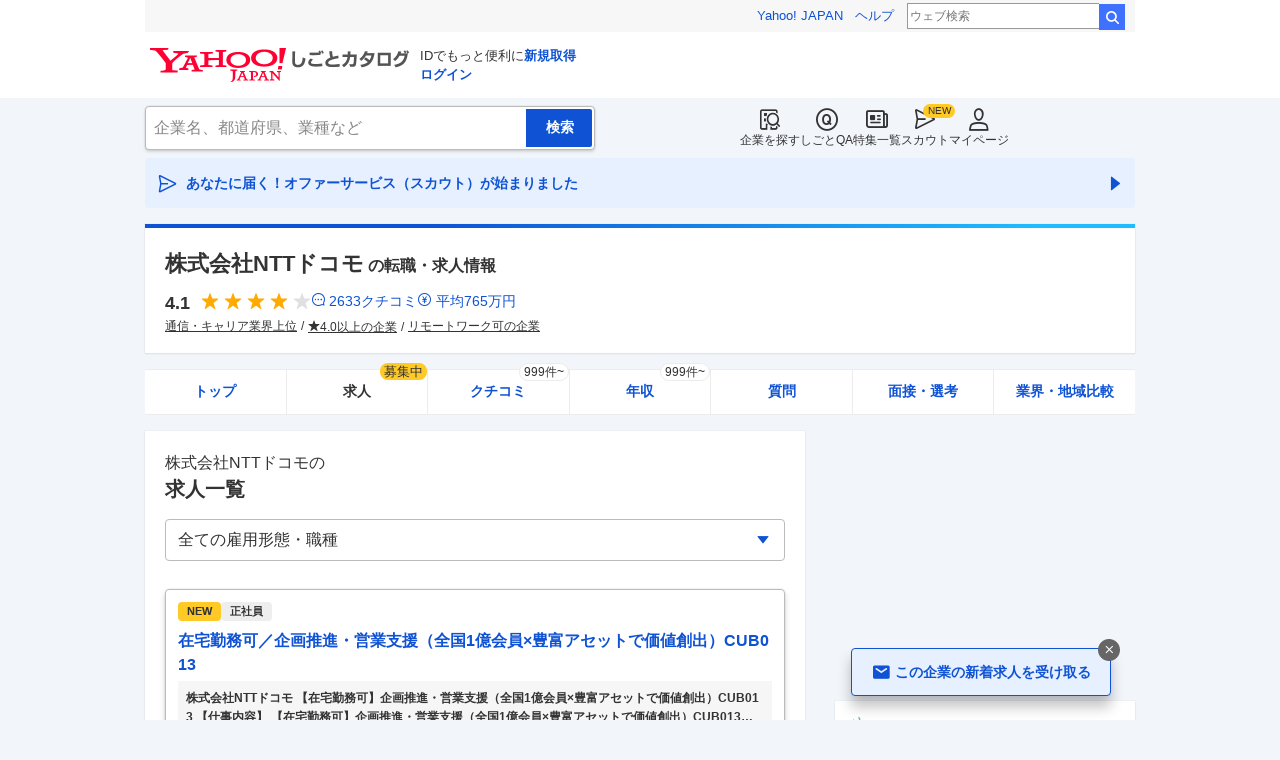

--- FILE ---
content_type: text/html; charset=utf-8
request_url: https://jobcatalog.yahoo.co.jp/company/1000003552/jobs/?occupations=o0002,o0029,o0004,o0005,o0007,o1237,i0302,o0444&showAllOccupations=true
body_size: 45183
content:
<!DOCTYPE html><html lang="ja-jp" class="sapphire"><head><meta charSet="utf-8"/><meta property="og:type" content="article"/><script type="text/javascript">(function(w,d,s,l,i){w[l] = w[l] || [];
       w[l].push({'gtm.start': new Date().getTime(),event:'gtm.js'});
        var f=d.getElementsByTagName(s)[0],
            j=d.createElement(s),
            dl=l!='dataLayer'?'&l='+l:'';
        j.async=true;j.src='https://www.googletagmanager.com/gtm.js?id='+i+dl;
        f.parentNode.insertBefore(j,f);
        })(window,document,'script','dataLayer','GTM-WBGR5D7');</script><script>var TLDataContext = {"ual":{"pageview":{"opttype":"pc","nopv":"false","content_id":"","id_type":"","mtestid":"","ss_join_id":"","ss_join_id_type":""}}};
        if (TLDataContext.ual.search && DSCustomLogger && DSCustomLogger.PSID) {
          TLDataContext.ual.search.ss_join_id = DSCustomLogger.PSID;
        }
        </script><script async="" src="https://s.yimg.jp/images/ds/managed/1/managed-ual.min.js?tk=b7a0ceaf-b077-4309-89f6-d89115d1bd1b&amp;service=job"></script><script async="" src="https://s.yimg.jp/images/ds/yas/ya-1.6.3.min.js"></script><script type="text/javascript">
            window.yacmds = window.yacmds || [];
            window.ya = window.ya || function(){yacmds.push(arguments)};
            ya('init', '374e3329cccf44edb829ab3397f7bb11', '11414b52-f059-4d33-bbe5-70e24074e77d');
            if ('mfn_85629=JobSpE85629Test2') {
              ya('global', { mtestid: 'mfn_85629=JobSpE85629Test2' });
            }
            ya('hit', 'pageview,webPerformance');
            if (window.yaEventStack && window.yaEventStack.length > 0) {
                while ((val = window.yaEventStack.shift()) !== undefined) {
                    ya('hit', 'event', val);
                }
            }
            </script><link rel="canonical" href="https://jobcatalog.yahoo.co.jp/company/1000003552/jobs/"/><meta property="og:url" content="https://jobcatalog.yahoo.co.jp/company/1000003552/jobs/"/><meta name="viewport" content="width=device-width,initial-scale=1.0,maximum-scale=5.0,minimum-scale=1.0"/><title>NTTドコモの求人・採用・転職情報｜Yahoo!しごとカタログ</title><meta name="description" content="NTTドコモの求人情報一覧ページ。NTTドコモの評判・クチコミ・年収・求人・売上など徹底調査。しごとカタログでは企業の評判を様々な角度で知ることができます。"/><meta property="og:title" content="NTTドコモの求人・採用・転職情報｜Yahoo!しごとカタログ"/><meta property="og:description" content="NTTドコモの求人情報一覧ページ。NTTドコモの評判・クチコミ・年収・求人・売上など徹底調査。しごとカタログでは企業の評判を様々な角度で知ることができます。"/><meta name="next-head-count" content="13"/><link rel="shortcut icon" href="https://s.yimg.jp/c/icon/s/bsc/2.0/favicon.ico " type="image/vnd.microsoft.icon"/><link rel="icon" href="https://s.yimg.jp/c/icon/s/bsc/2.0/favicon.ico " type="image/vnd.microsoft.icon"/><link rel="preconnect" href="http://ybx.yahoo.co.jp"/><link rel="preconnect" href="http://s.yjtag.jp"/><link rel="preconnect" href="http://yjtag.yahoo.co.jp"/><link rel="preload" href="https://s.yimg.jp/images/job/fonts/jobIcon.woff2" as="font" type="font/woff2" crossorigin=""/><meta name="twitter:card" content="summary_large_image"/><meta name="twitter:site" content="@yahoojp_job"/><meta name="format-detection" content="telephone=no"/><meta name="apple-mobile-web-app-status-bar-style" content="black-translucent"/><meta name="apple-touch-fullscreen" content="YES"/><meta name="apple-mobile-web-app-title" content="Yahoo!しごとカタログ"/><link rel="apple-touch-icon" href="https://s.yimg.jp/c/icon/s/bsc/2.0/jobcatalog120.png"/><meta property="og:locale" content="ja_JP"/><meta property="og:image" content="https://s.yimg.jp/images/job/common/ogp_catalog.png"/><link rel="preload" href="/_next/static/css/bd0b20c8df28713d.css" as="style"/><link rel="stylesheet" href="/_next/static/css/bd0b20c8df28713d.css" data-n-g=""/><link rel="preload" href="/_next/static/css/845e9731d8764b47.css" as="style"/><link rel="stylesheet" href="/_next/static/css/845e9731d8764b47.css" data-n-p=""/><link rel="preload" href="/_next/static/css/d963821e5f188867.css" as="style"/><link rel="stylesheet" href="/_next/static/css/d963821e5f188867.css" data-n-p=""/><link rel="preload" href="/_next/static/css/c9000ab785d64f4d.css" as="style"/><link rel="stylesheet" href="/_next/static/css/c9000ab785d64f4d.css"/><link rel="preload" href="/_next/static/css/826d26b291f4a145.css" as="style"/><link rel="stylesheet" href="/_next/static/css/826d26b291f4a145.css"/><link rel="preload" href="/_next/static/css/8411a6e048c6ea83.css" as="style"/><link rel="stylesheet" href="/_next/static/css/8411a6e048c6ea83.css"/><link rel="preload" href="/_next/static/css/ef796082e0400d06.css" as="style"/><link rel="stylesheet" href="/_next/static/css/ef796082e0400d06.css"/><noscript data-n-css=""></noscript><script defer="" nomodule="" src="/_next/static/chunks/polyfills-42372ed130431b0a.js"></script><script defer="" src="/_next/static/chunks/2.1.1859/8367.js"></script><script defer="" src="/_next/static/chunks/2.1.1859/3477.js"></script><script defer="" src="/_next/static/chunks/2.1.1859/6150.js"></script><script defer="" src="/_next/static/chunks/2.1.1859/1982.js"></script><script defer="" src="/_next/static/chunks/2.1.1859/583.js"></script><script defer="" src="/_next/static/chunks/2.1.1859/9319.js"></script><script defer="" src="/_next/static/chunks/2.1.1859/2307.js"></script><script defer="" src="/_next/static/chunks/2.1.1859/2257.js"></script><script defer="" src="/_next/static/chunks/2.1.1859/3468.js"></script><script defer="" src="/_next/static/chunks/2.1.1859/1320.js"></script><script src="/_next/static/chunks/2.1.1859/webpack.js" defer=""></script><script src="/_next/static/chunks/2.1.1859/framework.js" defer=""></script><script src="/_next/static/chunks/2.1.1859/main.js" defer=""></script><script src="/_next/static/chunks/2.1.1859/pages/_app.js" defer=""></script><script src="/_next/static/chunks/2.1.1859/3875.js" defer=""></script><script src="/_next/static/chunks/2.1.1859/6115.js" defer=""></script><script src="/_next/static/chunks/2.1.1859/2037.js" defer=""></script><script src="/_next/static/chunks/2.1.1859/9352.js" defer=""></script><script src="/_next/static/chunks/2.1.1859/3505.js" defer=""></script><script src="/_next/static/chunks/2.1.1859/388.js" defer=""></script><script src="/_next/static/chunks/2.1.1859/6862.js" defer=""></script><script src="/_next/static/chunks/2.1.1859/9924.js" defer=""></script><script src="/_next/static/chunks/2.1.1859/8911.js" defer=""></script><script src="/_next/static/chunks/2.1.1859/3234.js" defer=""></script><script src="/_next/static/chunks/2.1.1859/9084.js" defer=""></script><script src="/_next/static/chunks/2.1.1859/pages/company/%5BcompanyId%5D/jobs.js" defer=""></script><script src="/_next/static/2.1.1859/_buildManifest.js" defer=""></script><script src="/_next/static/2.1.1859/_ssgManifest.js" defer=""></script></head><body><noscript><iframe src="https://www.googletagmanager.com/ns.html?id=GTM-WBGR5D7" height="0" width="0" style="display:none;visibility:hidden"></iframe></noscript><div id="wrapper"><div class="headerPc--pc"><div class="headerPc__inner"><iframe id="TEMPLA_MH" style="width:100%;height:88px;border-width:0;vertical-align:bottom;margin:0 auto 10px" src="https://s.yimg.jp/images/templa/mhdemg/v2/static_mhd.html"></iframe><script>
              YAHOO = window.YAHOO || {};
              YAHOO.JP = YAHOO.JP || {};
              YAHOO.JP.templa = YAHOO.JP.templa || {};
              YAHOO.JP.templa.param = {"device_id":"pc","domain":"jobcatalog","mh_logo_width":260,"mh_logo_height":34,"mh_logo_alt":"Yahoo!しごとカタログ","mh_login_done":"https://jobcatalog.yahoo.co.jp/company/1000003552/jobs/?occupations=o0002,o0029,o0004,o0005,o0007,o1237,i0302,o0444&showAllOccupations=true","mh_logo_img":"/c/logo/f/2.0/jobcatalog_r_34_2x.png","mh_help_link":"https://support.yahoo-net.jp/PccJob/s/"};
              </script><script defer="" src="https://s.yimg.jp/images/templa/mhdemg/v2/templa.min.js"></script></div></div><div class="headerPc--sp"><a href="https://jobcatalog.yahoo.co.jp"></a></div><div id="__next"><div class="GlobalNavigation_globalNavigation__z_ibz"><div class="GlobalNavigation_globalNavigation__nav___EHQQ GlobalNavigation_globalNavigation__nav--right__8p1A_"><nav class="GlobalNavigation_globalNavigation__Fa74a"><ul><li><a href="https://jobcatalog.yahoo.co.jp/company/"><span class="GlobalNavigation_globalNavigation__icon__UXxtE GlobalNavigation_globalNavigation__icon--companySearch__x1CC1 iconBefore"></span>企業を探す</a></li><li><a href="https://contents.jobcatalog.yahoo.co.jp/qa/"><span class="GlobalNavigation_globalNavigation__icon__UXxtE GlobalNavigation_globalNavigation__icon--qCircleOutline__i73He iconBefore"></span>しごとQA</a></li><li><a href="https://jobcatalog.yahoo.co.jp/contents/"><span class="GlobalNavigation_globalNavigation__icon__UXxtE GlobalNavigation_globalNavigation__icon--news__BY2M_ iconBefore"></span>特集一覧</a></li><li><a href="https://jobcatalog.yahoo.co.jp/scout/redirect/"><span class="GlobalNavigation_globalNavigation__icon__UXxtE GlobalNavigation_globalNavigation__icon--scout__hkno6 iconBefore"></span>スカウト</a></li><li><a href="https://jobcatalog.yahoo.co.jp/my/"><span class="GlobalNavigation_globalNavigation__icon__UXxtE GlobalNavigation_globalNavigation__icon--userOutline__63TWw iconBefore"></span>マイページ</a></li></ul></nav></div><div class="GlobalNavigation_globalNavigation__search__9taVo"><div class="CompanySearch_companySearch__7aE8U"><form method="get" action="/company/search/" aria-label="検索" class="Search_search__jRPMv" style="--icon_before_unicode:var(--icon_unicode_undefined)"><input type="hidden" name="sort" value="satisfaction"/><input type="hidden" name="order" value="desc"/><input type="hidden" name="tab" value="satisfaction"/><input type="text" name="name" placeholder="企業名、都道府県、業種など" title="企業名、都道府県、業種など" autoComplete="off" class="Search_search__input__nQWB8" value=""/><input type="submit" class="Search_search__button__8HdS3" value="検索"/></form></div></div></div><div class="UnreadScoutButton_unreadScoutButton__HWPc9"><a href="https://jobcatalog.yahoo.co.jp/contents/scout/lp/" class="UnreadScoutButton_unreadScoutButton__ybcYW"><div><span class="iconBefore">あなたに届く！オファーサービス（スカウト）が始まりました</span><span class="iconAfter"></span></div></a></div><div class="companyBaseModule"><div class="Wrapper_Wrapper__xAcD_"><div class="Top_Top__pcCQH"><section class="CompanyBaseModule_companyBaseModule__header__RCopW"><div class="headerCompany"><h1 class="HeaderCompany_headerCompany__companyName__g6BWc">株式会社NTTドコモ<span class="HeaderCompany_headerCompany__subTitle__a2Nwa">の転職・求人情報</span></h1><div class="HeaderCompany_headerCompany__content__uTToh"><div class="HeaderCompany_headerCompany__info__7s2oQ"><div class="HeaderCompany_headerCompany__review__Grtb7"><p class="Rating_rating__E3E6x Rating_rating--size-l__gIedD" aria-label="仕事の満足度評価5点満点中4.1点"><span class="Rating_rating__value__VxnA8 Rating_rating__value--bold__Qlxtz" aria-hidden="true">4.1</span><span class="iconBefore Rating_rating__full__fthYj"></span><span class="iconBefore Rating_rating__full__fthYj"></span><span class="iconBefore Rating_rating__full__fthYj"></span><span class="iconBefore Rating_rating__full__fthYj"></span><span class="iconBefore Rating_rating__empty__8LU0v"></span></p><a class="HeaderCompany_headerCompany__iconLink__yLfSj HeaderCompany_headerCompany__iconLink--review__Wi2MV iconBefore" href="/company/1000003552/review/">2633<!-- -->クチコミ</a><a class="HeaderCompany_headerCompany__iconLink__yLfSj HeaderCompany_headerCompany__iconLink--salary__m5qns iconBefore" href="/company/1000003552/salaries/">平均<!-- -->765<!-- -->万円</a></div><ul class="SummaryTagList_summaryTagList__NTiQ5"><li class="SummaryTagList_summaryTagList__list__6Sf3A"><a class="SummaryTagList_summaryTagList__item__RlQ9P" href="/company/search/?industry=0401&amp;sort=satisfaction&amp;order=desc&amp;tab=satisfaction" data-testid="summaryTag0">通信・キャリア業界上位</a></li><li class="SummaryTagList_summaryTagList__list__6Sf3A"><a class="SummaryTagList_summaryTagList__item__RlQ9P iconBefore" href="/company/search/?reviewField=satisfaction&amp;reviewScore=4&amp;sort=satisfaction&amp;order=desc&amp;tab=satisfaction" data-testid="summaryTag1">4.0以上の企業</a></li><li class="SummaryTagList_summaryTagList__list__6Sf3A"><a class="SummaryTagList_summaryTagList__item__RlQ9P" href="/company/search/?remotework=ok&amp;sort=satisfaction&amp;order=desc&amp;tab=satisfaction" data-testid="summaryTag2">リモートワーク可の企業</a></li></ul></div></div></div></section><div><div style="height:0"></div><nav class="TabCompany_tabCompany__ir2m_" aria-label="企業ページタブ"><div class="TabCompany_tabCompany__wrapper__kYeTp"><ul class="TabCompany_tabCompany__list__tr37X"><li class="TabCompany_tabCompany__item__uN9nJ"><a href="/company/1000003552/" title="株式会社NTTドコモの企業情報" class="TabCompany_tabCompany__link__8LpoV">トップ</a></li><li class="TabCompany_tabCompany__item__uN9nJ TabCompany_tabCompany__item--active__vkozb"><span class="TabCompany_tabCompany__link__8LpoV TabCompany_tabCompany__link--active__mlg2s">求人<span class="TabCompany_tabCompany__tag__AiZ8_">募集中</span></span></li><li class="TabCompany_tabCompany__item__uN9nJ"><a href="/company/1000003552/review/" title="株式会社NTTドコモのクチコミ" class="TabCompany_tabCompany__link__8LpoV">クチコミ<span class="TabCompany_tabCompany__label__VCG8K">999件~</span></a></li><li class="TabCompany_tabCompany__item__uN9nJ"><a href="/company/1000003552/salaries/" title="株式会社NTTドコモの年収・給与" class="TabCompany_tabCompany__link__8LpoV">年収<span class="TabCompany_tabCompany__label__VCG8K">999件~</span></a></li><li class="TabCompany_tabCompany__item__uN9nJ"><a href="/company/1000003552/qa/" title="株式会社NTTドコモの質問・相談" class="TabCompany_tabCompany__link__8LpoV">質問</a></li><li class="TabCompany_tabCompany__item__uN9nJ"><a href="/company/1000003552/interview/?tab=midCareer" title="株式会社NTTドコモの面接・選考" class="TabCompany_tabCompany__link__8LpoV">面接・選考</a></li><li class="TabCompany_tabCompany__item__uN9nJ"><a href="/company/1000003552/comparison/?tab=industries" title="株式会社NTTドコモの業界・地域比較" class="TabCompany_tabCompany__link__8LpoV">業界・地域比較</a></li></ul></div></nav></div></div><div class="SubWrapper_SubWrapper__nxjWr"><div class="Main_Main__VIBrQ"><section class="Section_Section__9kBai"><h2 class="jobs_p-heading__f0yRF"><p class="jobs_p-heading__companyName__Z5krw">株式会社NTTドコモ<!-- -->の</p><span class="jobs_p-heading__title__LfM_J">求人一覧</span></h2><div class="jobs_p-filterTop__0t7Eu"><div id="formSelectJobsFilterOption"><div class="FormSelectBox_formSelectBox__FpCyw iconAfter"><select class="FormSelectBox_formSelectBox__select__LWjTH"><option value="">全ての雇用形態・職種</option><optgroup label="雇用形態"><option value="FULL">正社員</option><option value="PART">バイト</option></optgroup><optgroup label="職種"><option value="o0002,o0029,o0004,o0005,o0061,o0065,o0017,o0007,o1237,i0302">営業・CS</option><option value="i0186">販売・サービス</option><option value="o0104,o0105,o0138,o0090,o0084,o0087,o0088">管理系</option><option value="i0373">レジャー</option><option value="o0931,i0338,i0314,i0313">飲食</option><option value="o1424">介護・福祉</option><option value="o1387,o1389">医療・看護</option><option value="o0998,o1081,o1192,o0076,o0077,o0079">広告・マーケ</option><option value="o1005,o1001,o1000,o1215,o1335,o1337,o1339">クリエイティブ</option><option value="o1253,o1236,o1204,o1235,o1257,o1238,o1244,o1247,o1245,o1246">IT・Web</option><option value="o1792,o1793,o1794">技術（機電、化学）</option><option value="o1890,o1965,o2030,o1880">建設・建築・土木</option><option value="o1115">映像・芸能</option><option value="o1475">工場・製造</option><option value="o1055">服飾・住空間</option><option value="o0380,o0381,o1226,o0393">士業・専門職</option><option value="o1356,o1358,o2034,o2031,o2049">金融・不動産</option></optgroup></select></div></div></div><div class="jobs_p-jobList__2ZrVj"><div class="jobs_p-jobList__card__w6fPT"><a class="CardJob_cardJob__aa2OZ CardJob_cardJob--update__wju4X" href="https://c.stanby.com/v2/adpage?id=2221574270056792065&amp;hid=cda5cde4db2e972db33928ac0941e120ce607038eced5daff319dcfc22abe8e2&amp;tm=1769333580835" target="_blank" rel="nofollow noopener"><div class="CardJob_cardJob__head__MMIfY CardJob_cardJob__head--update__aq4zr"><ul class="CardJob_cardJob__tags__96ey6"><li class="CardJob_cardJob__new__Se8fr CardJob_cardJob__new--update__90os_">NEW</li><li class="CardJob_cardJob__tag__irhf_ CardJob_cardJob__tag--update__2mQtD">正社員</li></ul></div><h3 class="CardJob_cardJob__title__8gbS4 CardJob_cardJob__title--update__4e9Da CardJob_cardJob__title--link__QbM4w">在宅勤務可／企画推進・営業支援（全国1億会員×豊富アセットで価値創出）CUB013</h3><div class="CardJob_cardJob__jobDetail__rwHdf CardJob_cardJob__jobDetail--update__ghcDF"><p class="CardJob_cardJob__jobDetailData__o_voi iconBefore CardJob_cardJob__jobDetailData--update__3a8aY">株式会社NTTドコモ 【在宅勤務可】企画推進・営業支援（全国1億会員×豊富アセットで価値創出）CUB013 【仕事内容】 【在宅勤務可】企画推進・営業支援（全国1億会員×豊富アセットで価値創出）CUB013 【具体的な仕事内容】 ◆全国1億人超の会員基盤とドコモの豊富なアセットを活用し、街の加盟店や日常の決済・ポイント体験へ直接インパクトを与える仕事／成果が生活者のシーンで見える、市場成長の最前線で挑戦できる環境です◆ ■組織の業務： 「d払い」「dポイント」加盟店および非加盟店・各種クライアントに向けて、マーケティングソリューションの提案を拡大するための営業企画・戦略立案を担います。 さらに<!-- -->…</p></div><div class="CardJob_cardJob__companyName__Yy5dD CardJob_cardJob__companyName--update__J87iO"><p class="CardJob_cardJob__companyNameData__8otcZ iconBefore CardJob_cardJob__companyNameData--update__pmLr2">株式会社NTTドコモ</p></div><div class="CardJob_cardJob__address__w4ng1"><p class="CardJob_cardJob__addressData__OqXtK iconBefore CardJob_cardJob__addressData--update__suiSn">東京都千代田区</p></div><div class="CardJob_cardJob__buttonDetail__4V3yZ"><button class="Button_button__e9HVD Button_button--size-m__DqWV_ Button_button--variant-primary__yz9_F iconAfter Button_button--icon-right__yV0jh" style="min-width:100%;--icon_before_unicode:var(--icon_unicode_undefined);--icon_after_unicode:var(--icon_unicode_navigateNext)" type="submit"><span>給与や他の情報を見る</span></button></div><div class="CardJob_cardJob__service__K1XcB">提供：doda</div></a></div><div class="jobs_p-jobList__card__w6fPT"><a class="CardJob_cardJob__aa2OZ CardJob_cardJob--update__wju4X" href="https://c.stanby.com/v2/adpage?id=2221574270056792066&amp;hid=db94be5eb7740effbcc00306b53c53169fa6c478ddf28675eadc1cb4ddd19aa1&amp;tm=1769333580835" target="_blank" rel="nofollow noopener"><div class="CardJob_cardJob__head__MMIfY CardJob_cardJob__head--update__aq4zr"><ul class="CardJob_cardJob__tags__96ey6"><li class="CardJob_cardJob__new__Se8fr CardJob_cardJob__new--update__90os_">NEW</li><li class="CardJob_cardJob__tag__irhf_ CardJob_cardJob__tag--update__2mQtD">正社員</li></ul></div><h3 class="CardJob_cardJob__title__8gbS4 CardJob_cardJob__title--update__4e9Da CardJob_cardJob__title--link__QbM4w">在宅勤務可／加盟店コンサルティング営業（1億会員基盤×成長ポイント事業）CUB005-2025</h3><div class="CardJob_cardJob__jobDetail__rwHdf CardJob_cardJob__jobDetail--update__ghcDF"><p class="CardJob_cardJob__jobDetailData__o_voi iconBefore CardJob_cardJob__jobDetailData--update__3a8aY">株式会社NTTドコモ 【在宅勤務可】加盟店コンサルティング営業（1億会員基盤×成長ポイント事業）CUB005-2025 【仕事内容】 【在宅勤務可】加盟店コンサルティング営業（1億会員基盤×成長ポイント事業）CUB005-2025 【具体的な仕事内容】 ◆1億超の会員基盤×拡大中のポイント・決済事業で、加盟店の売上と会員価値の最大化に貢献できる◆ 【業務内容】 共通ポイント「dポイント」およびスマホ決済「d払い」を活用し、既存加盟店の深耕営業・カスタマーサクセスをリードするコンサルティング営業を担っていただきます。 具体的には以下業務を行い、スピード感のある成果創出を図ります。 (1)加盟店の<!-- -->…</p></div><div class="CardJob_cardJob__companyName__Yy5dD CardJob_cardJob__companyName--update__J87iO"><p class="CardJob_cardJob__companyNameData__8otcZ iconBefore CardJob_cardJob__companyNameData--update__pmLr2">株式会社NTTドコモ</p></div><div class="CardJob_cardJob__address__w4ng1"><p class="CardJob_cardJob__addressData__OqXtK iconBefore CardJob_cardJob__addressData--update__suiSn">東京都千代田区</p></div><div class="CardJob_cardJob__buttonDetail__4V3yZ"><button class="Button_button__e9HVD Button_button--size-m__DqWV_ Button_button--variant-primary__yz9_F iconAfter Button_button--icon-right__yV0jh" style="min-width:100%;--icon_before_unicode:var(--icon_unicode_undefined);--icon_after_unicode:var(--icon_unicode_navigateNext)" type="submit"><span>給与や他の情報を見る</span></button></div><div class="CardJob_cardJob__service__K1XcB">提供：doda</div></a></div><div class="jobs_p-jobList__card__w6fPT"><a class="CardJob_cardJob__aa2OZ CardJob_cardJob--update__wju4X" href="https://c.stanby.com/v2/adpage?id=2221574270056792067&amp;hid=1e0b4475b23cbf983f5297e4331755177436ff79944a074a3b3c89dbb6af4c00&amp;tm=1769333580835" target="_blank" rel="nofollow noopener"><div class="CardJob_cardJob__head__MMIfY CardJob_cardJob__head--update__aq4zr"><ul class="CardJob_cardJob__tags__96ey6"><li class="CardJob_cardJob__tag__irhf_ CardJob_cardJob__tag--update__2mQtD">正社員</li></ul></div><h3 class="CardJob_cardJob__title__8gbS4 CardJob_cardJob__title--update__4e9Da CardJob_cardJob__title--link__QbM4w">福岡／中央区／アカウントセールスビジネスデザイン・ビジネス推進担当／KYS001</h3><div class="CardJob_cardJob__jobDetail__rwHdf CardJob_cardJob__jobDetail--update__ghcDF"><p class="CardJob_cardJob__jobDetailData__o_voi iconBefore CardJob_cardJob__jobDetailData--update__3a8aY">株式会社NTTドコモ 【福岡／中央区】アカウントセールス◆ビジネスデザイン・ビジネス推進担当＜KYS001＞ 【仕事内容】 【福岡／中央区】アカウントセールス◆ビジネスデザイン・ビジネス推進担当＜KYS001＞ 【具体的な仕事内容】 ～月平均残業20h／オフィスベース組織／フルフレックス～ ■職務内容： ・提案先自治体のリストアップ ・自治体ごとの提案戦略策定 ・提案資料作成 ・自治体向けの提案資料作成～提案 ・本社および関連部調整 ・若手社員育成 ■職務の魅力： ・ドコモだからこそ提供できる価値（ビッグデータなど）を活用し、自治体の様々な課題に対して寄り添い、提案、ビジネス化を図ることができ<!-- -->…</p></div><div class="CardJob_cardJob__companyName__Yy5dD CardJob_cardJob__companyName--update__J87iO"><p class="CardJob_cardJob__companyNameData__8otcZ iconBefore CardJob_cardJob__companyNameData--update__pmLr2">株式会社NTTドコモ</p></div><div class="CardJob_cardJob__address__w4ng1"><p class="CardJob_cardJob__addressData__OqXtK iconBefore CardJob_cardJob__addressData--update__suiSn">福岡県福岡市中央区</p></div><div class="CardJob_cardJob__buttonDetail__4V3yZ"><button class="Button_button__e9HVD Button_button--size-m__DqWV_ Button_button--variant-primary__yz9_F iconAfter Button_button--icon-right__yV0jh" style="min-width:100%;--icon_before_unicode:var(--icon_unicode_undefined);--icon_after_unicode:var(--icon_unicode_navigateNext)" type="submit"><span>給与や他の情報を見る</span></button></div><div class="CardJob_cardJob__service__K1XcB">提供：doda</div></a></div><div class="ListDetailedCompanyJob_listDetailedCompanyJob__VuBFg"><p class="ListDetailedCompanyJob_listDetailedCompanyJob__title__8M4mo">あなたが閲覧した企業の求人</p></div><div class="jobs_p-jobList__card__w6fPT"><a class="CardJob_cardJob__aa2OZ CardJob_cardJob--update__wju4X" href="https://c.stanby.com/v2/adpage?id=2221574270056792068&amp;hid=c282e60d3eab3760c3dd62b5f3a109f999d3dc7ecb59d8ec439ef5c97afce218&amp;tm=1769333580835" target="_blank" rel="nofollow noopener"><div class="CardJob_cardJob__head__MMIfY CardJob_cardJob__head--update__aq4zr"><ul class="CardJob_cardJob__tags__96ey6"><li class="CardJob_cardJob__new__Se8fr CardJob_cardJob__new--update__90os_">NEW</li><li class="CardJob_cardJob__tag__irhf_ CardJob_cardJob__tag--update__2mQtD">正社員</li></ul></div><h3 class="CardJob_cardJob__title__8gbS4 CardJob_cardJob__title--update__4e9Da CardJob_cardJob__title--link__QbM4w">リモート可／経営基盤・コンタクトセンタシステム担当生成AIを活用した複数PJ統括／ITP009</h3><div class="CardJob_cardJob__jobDetail__rwHdf CardJob_cardJob__jobDetail--update__ghcDF"><p class="CardJob_cardJob__jobDetailData__o_voi iconBefore CardJob_cardJob__jobDetailData--update__3a8aY">株式会社NTTドコモ 【リモート可】経営基盤・コンタクトセンタシステム担当◆生成AIを活用した複数PJ統括＜ITP009＞ 【仕事内容】 【リモート可】経営基盤・コンタクトセンタシステム担当◆生成AIを活用した複数PJ統括＜ITP009＞ 【具体的な仕事内容】 ～月平均残業20h／フルフレックス～ ■職務内容： ・生成AIを活用した複数プロジェクトの進行を統括し、戦略的なプロジェクトマネジメントを実現するPMO業務 ・生成AIを活用した新規システムの企画、設計、開発、導入 ・プロジェクトマネジメントとしてのスケジュール管理、予算管理、リソース管理 ・関連部門との調整およびコミュニケーション ・<!-- -->…</p></div><div class="CardJob_cardJob__companyName__Yy5dD CardJob_cardJob__companyName--update__J87iO"><p class="CardJob_cardJob__companyNameData__8otcZ iconBefore CardJob_cardJob__companyNameData--update__pmLr2">株式会社NTTドコモ</p></div><div class="CardJob_cardJob__address__w4ng1"><p class="CardJob_cardJob__addressData__OqXtK iconBefore CardJob_cardJob__addressData--update__suiSn">東京都港区</p></div><div class="CardJob_cardJob__buttonDetail__4V3yZ"><button class="Button_button__e9HVD Button_button--size-m__DqWV_ Button_button--variant-primary__yz9_F iconAfter Button_button--icon-right__yV0jh" style="min-width:100%;--icon_before_unicode:var(--icon_unicode_undefined);--icon_after_unicode:var(--icon_unicode_navigateNext)" type="submit"><span>給与や他の情報を見る</span></button></div><div class="CardJob_cardJob__service__K1XcB">提供：doda</div></a></div><div class="jobs_p-jobList__card__w6fPT"><a class="CardJob_cardJob__aa2OZ CardJob_cardJob--update__wju4X" href="https://c.stanby.com/v2/adpage?id=2221574270056792069&amp;hid=6afa82be0a4752c57267d2de0b2e01ba9cfa1fba3b834eca6eb9767979dcdc9c&amp;tm=1769333580835" target="_blank" rel="nofollow noopener"><div class="CardJob_cardJob__head__MMIfY CardJob_cardJob__head--update__aq4zr"><ul class="CardJob_cardJob__tags__96ey6"><li class="CardJob_cardJob__new__Se8fr CardJob_cardJob__new--update__90os_">NEW</li><li class="CardJob_cardJob__tag__irhf_ CardJob_cardJob__tag--update__2mQtD">正社員</li></ul></div><h3 class="CardJob_cardJob__title__8gbS4 CardJob_cardJob__title--update__4e9Da CardJob_cardJob__title--link__QbM4w">リモート可／中古スマホの下取り促進に向けた戦略の企画および遂行フルフレックス／AMB010</h3><div class="CardJob_cardJob__jobDetail__rwHdf CardJob_cardJob__jobDetail--update__ghcDF"><p class="CardJob_cardJob__jobDetailData__o_voi iconBefore CardJob_cardJob__jobDetailData--update__3a8aY">株式会社NTTドコモ 【リモート可】中古スマホの下取り促進に向けた戦略の企画および遂行◆フルフレックス＜AMB010＞ 【仕事内容】 【リモート可】中古スマホの下取り促進に向けた戦略の企画および遂行◆フルフレックス＜AMB010＞ 【具体的な仕事内容】 リモート中心で出社は週0～1回程度／フルフレックス／ドコモの通信・デバイス領域のサービス企画・マーケティング推進をお任せ ■業務内容： ◇スマホの下取り促進に向けた戦略の企画および遂行 ◇パートナーと協業した海外向け再販ビジネスにおける戦略の企画およびプロジェクトの管理、ビジネス交渉 ◇社内事業部門、法人部門と連携した利活用方法の最適化に向けた<!-- -->…</p></div><div class="CardJob_cardJob__companyName__Yy5dD CardJob_cardJob__companyName--update__J87iO"><p class="CardJob_cardJob__companyNameData__8otcZ iconBefore CardJob_cardJob__companyNameData--update__pmLr2">株式会社NTTドコモ</p></div><div class="CardJob_cardJob__address__w4ng1"><p class="CardJob_cardJob__addressData__OqXtK iconBefore CardJob_cardJob__addressData--update__suiSn">東京都千代田区</p></div><div class="CardJob_cardJob__buttonDetail__4V3yZ"><button class="Button_button__e9HVD Button_button--size-m__DqWV_ Button_button--variant-primary__yz9_F iconAfter Button_button--icon-right__yV0jh" style="min-width:100%;--icon_before_unicode:var(--icon_unicode_undefined);--icon_after_unicode:var(--icon_unicode_navigateNext)" type="submit"><span>給与や他の情報を見る</span></button></div><div class="CardJob_cardJob__service__K1XcB">提供：doda</div></a></div><div class="jobs_p-jobList__card__w6fPT"><a class="CardJob_cardJob__aa2OZ CardJob_cardJob--update__wju4X" href="https://c.stanby.com/v2/adpage?id=2221574270056792070&amp;hid=641dfe9bbd95e8ded48dffd02de556163ce470214b28d71aad62b73d702561bd&amp;tm=1769333580835" target="_blank" rel="nofollow noopener"><div class="CardJob_cardJob__head__MMIfY CardJob_cardJob__head--update__aq4zr"><ul class="CardJob_cardJob__tags__96ey6"><li class="CardJob_cardJob__new__Se8fr CardJob_cardJob__new--update__90os_">NEW</li><li class="CardJob_cardJob__tag__irhf_ CardJob_cardJob__tag--update__2mQtD">正社員</li></ul></div><h3 class="CardJob_cardJob__title__8gbS4 CardJob_cardJob__title--update__4e9Da CardJob_cardJob__title--link__QbM4w">バンクサービス／新規事業の戦略推進／経験者歓迎／転勤なし／土日祝休み／新規事業</h3><div class="CardJob_cardJob__jobDetail__rwHdf CardJob_cardJob__jobDetail--update__ghcDF"><p class="CardJob_cardJob__jobDetailData__o_voi iconBefore CardJob_cardJob__jobDetailData--update__3a8aY">【応募資格】 [必須] ■以下のいずれかの経験を有する方 ・銀行での事業企画、商品企画、営業推進（本部業務）のいずれかの経験（3年以上） ・クレジットカードやコード決済などの決済領域での事業企画、商品企画、営業推進（本部業務）のいずれかの経験（3年以上） [歓迎] ・金融サービスの新規事業企画ないし推進の経験 【フィットする人物像】 応募資格をご覧下さい 【職種名】 バンクサービス/新規事業の戦略推進＜WSB007-2025＞（年収770万円～960万円） 【仕事内容】 【WLBの両立を支援】スーパーフレックス制度やリモートスタンダード制度等の柔軟な働き方が認められており、自分のライフスタイル<!-- -->…</p></div><div class="CardJob_cardJob__companyName__Yy5dD CardJob_cardJob__companyName--update__J87iO"><p class="CardJob_cardJob__companyNameData__8otcZ iconBefore CardJob_cardJob__companyNameData--update__pmLr2">株式会社NTTドコモ</p></div><div class="CardJob_cardJob__address__w4ng1"><p class="CardJob_cardJob__addressData__OqXtK iconBefore CardJob_cardJob__addressData--update__suiSn">東京都千代田区永田町 - その他の勤務地(1)</p></div><div class="CardJob_cardJob__buttonDetail__4V3yZ"><button class="Button_button__e9HVD Button_button--size-m__DqWV_ Button_button--variant-primary__yz9_F iconAfter Button_button--icon-right__yV0jh" style="min-width:100%;--icon_before_unicode:var(--icon_unicode_undefined);--icon_after_unicode:var(--icon_unicode_navigateNext)" type="submit"><span>給与や他の情報を見る</span></button></div><div class="CardJob_cardJob__service__K1XcB">提供：ミドルの転職</div></a></div><div class="RelationalListJob_relationalListJob__AeKA0"><div class="ListJobInserted_listJobInserted__list__gXhca"><p class="listJobInserted__listTitle ListJobInserted_listJobInserted__listTitle--middle__1d4mx">同じ業界の求人</p><div class="CardJobInsertedSkeleton_cardJobInsertedSkeleton__amepr"><div class="CardJobInsertedSkeleton_cardJobInsertedSkeleton__header__Foe1N"><div class="CardJobInsertedSkeleton_cardJobInsertedSkeleton__companyName__St0OY"></div></div><div class="CardJobInsertedSkeleton_cardJobInsertedSkeleton__body__TWBO4"><div class="CardJobInsertedSkeleton_cardJobInsertedSkeleton__jobTitle__71APo"></div><div class="CardJobInsertedSkeleton_cardJobInsertedSkeleton__footer__Swmf2"><span class="CardJobInsertedSkeleton_cardJobInsertedSkeleton__sponsor__i8F4q"></span><span class="CardJobInsertedSkeleton_cardJobInsertedSkeleton__more__X1EzV"></span></div></div></div><div class="CardJobInsertedSkeleton_cardJobInsertedSkeleton__amepr"><div class="CardJobInsertedSkeleton_cardJobInsertedSkeleton__header__Foe1N"><div class="CardJobInsertedSkeleton_cardJobInsertedSkeleton__companyName__St0OY"></div></div><div class="CardJobInsertedSkeleton_cardJobInsertedSkeleton__body__TWBO4"><div class="CardJobInsertedSkeleton_cardJobInsertedSkeleton__jobTitle__71APo"></div><div class="CardJobInsertedSkeleton_cardJobInsertedSkeleton__footer__Swmf2"><span class="CardJobInsertedSkeleton_cardJobInsertedSkeleton__sponsor__i8F4q"></span><span class="CardJobInsertedSkeleton_cardJobInsertedSkeleton__more__X1EzV"></span></div></div></div><div class="CardJobInsertedSkeleton_cardJobInsertedSkeleton__amepr"><div class="CardJobInsertedSkeleton_cardJobInsertedSkeleton__header__Foe1N"><div class="CardJobInsertedSkeleton_cardJobInsertedSkeleton__companyName__St0OY"></div></div><div class="CardJobInsertedSkeleton_cardJobInsertedSkeleton__body__TWBO4"><div class="CardJobInsertedSkeleton_cardJobInsertedSkeleton__jobTitle__71APo"></div><div class="CardJobInsertedSkeleton_cardJobInsertedSkeleton__footer__Swmf2"><span class="CardJobInsertedSkeleton_cardJobInsertedSkeleton__sponsor__i8F4q"></span><span class="CardJobInsertedSkeleton_cardJobInsertedSkeleton__more__X1EzV"></span></div></div></div></div></div><div class="jobs_p-jobList__card__w6fPT"><a class="CardJob_cardJob__aa2OZ CardJob_cardJob--update__wju4X" href="https://c.stanby.com/v2/adpage?id=2221574270056792071&amp;hid=26f1d95cf6d46b32c323e4798e794083fb288c3a7fec06f6d6739f3b23c15e72&amp;tm=1769333580835" target="_blank" rel="nofollow noopener"><div class="CardJob_cardJob__head__MMIfY CardJob_cardJob__head--update__aq4zr"><ul class="CardJob_cardJob__tags__96ey6"><li class="CardJob_cardJob__new__Se8fr CardJob_cardJob__new--update__90os_">NEW</li><li class="CardJob_cardJob__tag__irhf_ CardJob_cardJob__tag--update__2mQtD">正社員</li></ul></div><h3 class="CardJob_cardJob__title__8gbS4 CardJob_cardJob__title--update__4e9Da CardJob_cardJob__title--link__QbM4w">金融サービス推進室・バンクサービス／経験者歓迎／転勤なし／フレックス可／金融商品企画・ストラクチャード／東京都／正社員</h3><div class="CardJob_cardJob__jobDetail__rwHdf CardJob_cardJob__jobDetail--update__ghcDF"><p class="CardJob_cardJob__jobDetailData__o_voi iconBefore CardJob_cardJob__jobDetailData--update__3a8aY">【応募資格】 [必須] 以下のいずれかの経験を有する方（3年以上） ・銀行での事業企画、商品企画、営業推進（本部業務）のいずれかの経験 ・クレジットカードやコード決済などの決済領域での事業企画、商品企画、営業推進（本部業務）のいずれかの経験 [歓迎] ・金融サービスの新規事業企画ないし推進の経験 ・チームでの協業、コミュニケーションを重んじている方 【フィットする人物像】 応募資格をご覧下さい 【職種名】 金融サービス推進室・バンクサービス＜WSB022-2025＞（年収770万円～960万円） 【仕事内容】 【WLBの両立を支援】スーパーフレックス制度やリモートスタンダード制度等の柔軟な働き<!-- -->…</p></div><div class="CardJob_cardJob__companyName__Yy5dD CardJob_cardJob__companyName--update__J87iO"><p class="CardJob_cardJob__companyNameData__8otcZ iconBefore CardJob_cardJob__companyNameData--update__pmLr2">株式会社NTTドコモ</p></div><div class="CardJob_cardJob__address__w4ng1"><p class="CardJob_cardJob__addressData__OqXtK iconBefore CardJob_cardJob__addressData--update__suiSn">東京都千代田区永田町 - その他の勤務地(1)</p></div><div class="CardJob_cardJob__buttonDetail__4V3yZ"><button class="Button_button__e9HVD Button_button--size-m__DqWV_ Button_button--variant-primary__yz9_F iconAfter Button_button--icon-right__yV0jh" style="min-width:100%;--icon_before_unicode:var(--icon_unicode_undefined);--icon_after_unicode:var(--icon_unicode_navigateNext)" type="submit"><span>給与や他の情報を見る</span></button></div><div class="CardJob_cardJob__service__K1XcB">提供：ミドルの転職</div></a></div><div class="jobs_p-jobList__card__w6fPT"><a class="CardJob_cardJob__aa2OZ CardJob_cardJob--update__wju4X" href="https://c.stanby.com/v2/adpage?id=2221574270056792072&amp;hid=ac71d6492525d4b6149bf5d7b68927a0be9cf686f53cf272c6c83ab125fe3a65&amp;tm=1769333580835" target="_blank" rel="nofollow noopener"><div class="CardJob_cardJob__head__MMIfY CardJob_cardJob__head--update__aq4zr"><ul class="CardJob_cardJob__tags__96ey6"><li class="CardJob_cardJob__new__Se8fr CardJob_cardJob__new--update__90os_">NEW</li><li class="CardJob_cardJob__tag__irhf_ CardJob_cardJob__tag--update__2mQtD">正社員</li></ul></div><h3 class="CardJob_cardJob__title__8gbS4 CardJob_cardJob__title--update__4e9Da CardJob_cardJob__title--link__QbM4w">アライアンス戦略担当／経験者歓迎／転勤なし／土日祝休み／大手企業／その他／営業系</h3><div class="CardJob_cardJob__jobDetail__rwHdf CardJob_cardJob__jobDetail--update__ghcDF"><p class="CardJob_cardJob__jobDetailData__o_voi iconBefore CardJob_cardJob__jobDetailData--update__3a8aY">【応募資格】 [必須] ・大手法人ユーザへの営業、コンサルティング、アライアンスいずれかの経験（2年以上） ・チームマネジメント、リード経験（1年以上） [歓迎] ・法人営業の戦略策定経験 ・銀行、証券、カードなど金融領域における業務経験 ・デジタルマーケティングのプラン策定、運用経験 【フィットする人物像】 応募資格をご覧下さい 【職種名】 アライアンス戦略担当＜CUB015-2025＞（年収770万円～960万円） 【仕事内容】 【WLBの両立を支援】スーパーフレックス制度やリモートスタンダード制度等の柔軟な働き方が認められており、自分のライフスタイルに合わせて働いていただけます。「働きや<!-- -->…</p></div><div class="CardJob_cardJob__companyName__Yy5dD CardJob_cardJob__companyName--update__J87iO"><p class="CardJob_cardJob__companyNameData__8otcZ iconBefore CardJob_cardJob__companyNameData--update__pmLr2">株式会社NTTドコモ</p></div><div class="CardJob_cardJob__address__w4ng1"><p class="CardJob_cardJob__addressData__OqXtK iconBefore CardJob_cardJob__addressData--update__suiSn">東京都千代田区永田町 - その他の勤務地(1)</p></div><div class="CardJob_cardJob__buttonDetail__4V3yZ"><button class="Button_button__e9HVD Button_button--size-m__DqWV_ Button_button--variant-primary__yz9_F iconAfter Button_button--icon-right__yV0jh" style="min-width:100%;--icon_before_unicode:var(--icon_unicode_undefined);--icon_after_unicode:var(--icon_unicode_navigateNext)" type="submit"><span>給与や他の情報を見る</span></button></div><div class="CardJob_cardJob__service__K1XcB">提供：ミドルの転職</div></a></div><div class="ListDetailedCompanyJob_listDetailedCompanyJob__VuBFg"><p class="ListDetailedCompanyJob_listDetailedCompanyJob__title__8M4mo">同じ業界で給与の高い企業</p><div class="DetailedCompanyJobSkeleton_detailedCompanyJobSkeleton__hXpno"><div class="DetailedCompanyJobSkeleton_detailedCompanyJobSkeleton__header__feHD4"></div><div class="detailedCompanyJobSkeleton__body"><dl class="DetailedCompanyJobSkeleton_detailedCompanyJobSkeleton__body--pickedupRating__MxQ6E"><div><div class="detailedCompanyJobSkeleton__body--pickedupRating--salary"></div></div><div><div class="detailedCompanyJobSkeleton__body--pickedupRating--overtime"></div></div></dl><div class="DetailedCompanyJobSkeleton_detailedCompanyJobSkeleton__body--job__WgJ7_"><div class="DetailedCompanyJobSkeleton_detailedCompanyJobSkeleton__body--job--detail__oXZje"></div><div class="DetailedCompanyJobSkeleton_detailedCompanyJobSkeleton__body--job--footer__v5EpI"><div class="DetailedCompanyJobSkeleton_siteName__o_TiV"></div><div class="DetailedCompanyJobSkeleton_seeMore__qffL3"></div></div></div><div class="DetailedCompanyJobSkeleton_detailedCompanyJobSkeleton__body--moreButton__dDMcL"></div></div></div><div class="DetailedCompanyJobSkeleton_detailedCompanyJobSkeleton__hXpno"><div class="DetailedCompanyJobSkeleton_detailedCompanyJobSkeleton__header__feHD4"></div><div class="detailedCompanyJobSkeleton__body"><dl class="DetailedCompanyJobSkeleton_detailedCompanyJobSkeleton__body--pickedupRating__MxQ6E"><div><div class="detailedCompanyJobSkeleton__body--pickedupRating--salary"></div></div><div><div class="detailedCompanyJobSkeleton__body--pickedupRating--overtime"></div></div></dl><div class="DetailedCompanyJobSkeleton_detailedCompanyJobSkeleton__body--job__WgJ7_"><div class="DetailedCompanyJobSkeleton_detailedCompanyJobSkeleton__body--job--detail__oXZje"></div><div class="DetailedCompanyJobSkeleton_detailedCompanyJobSkeleton__body--job--footer__v5EpI"><div class="DetailedCompanyJobSkeleton_siteName__o_TiV"></div><div class="DetailedCompanyJobSkeleton_seeMore__qffL3"></div></div></div><div class="DetailedCompanyJobSkeleton_detailedCompanyJobSkeleton__body--moreButton__dDMcL"></div></div></div></div><div class="ListDetailedCompanyJob_listDetailedCompanyJob__VuBFg"><p class="ListDetailedCompanyJob_listDetailedCompanyJob__title__8M4mo">この会社を見た人はこんな会社も見ています</p><div class="DetailedCompanyJobSkeleton_detailedCompanyJobSkeleton__hXpno"><div class="DetailedCompanyJobSkeleton_detailedCompanyJobSkeleton__header__feHD4"></div><div class="detailedCompanyJobSkeleton__body"><dl class="DetailedCompanyJobSkeleton_detailedCompanyJobSkeleton__body--pickedupRating__MxQ6E"><div><div class="detailedCompanyJobSkeleton__body--pickedupRating--salary"></div></div><div><div class="detailedCompanyJobSkeleton__body--pickedupRating--overtime"></div></div></dl><div class="DetailedCompanyJobSkeleton_detailedCompanyJobSkeleton__body--job__WgJ7_"><div class="DetailedCompanyJobSkeleton_detailedCompanyJobSkeleton__body--job--detail__oXZje"></div><div class="DetailedCompanyJobSkeleton_detailedCompanyJobSkeleton__body--job--footer__v5EpI"><div class="DetailedCompanyJobSkeleton_siteName__o_TiV"></div><div class="DetailedCompanyJobSkeleton_seeMore__qffL3"></div></div></div><div class="DetailedCompanyJobSkeleton_detailedCompanyJobSkeleton__body--moreButton__dDMcL"></div></div></div><div class="DetailedCompanyJobSkeleton_detailedCompanyJobSkeleton__hXpno"><div class="DetailedCompanyJobSkeleton_detailedCompanyJobSkeleton__header__feHD4"></div><div class="detailedCompanyJobSkeleton__body"><dl class="DetailedCompanyJobSkeleton_detailedCompanyJobSkeleton__body--pickedupRating__MxQ6E"><div><div class="detailedCompanyJobSkeleton__body--pickedupRating--salary"></div></div><div><div class="detailedCompanyJobSkeleton__body--pickedupRating--overtime"></div></div></dl><div class="DetailedCompanyJobSkeleton_detailedCompanyJobSkeleton__body--job__WgJ7_"><div class="DetailedCompanyJobSkeleton_detailedCompanyJobSkeleton__body--job--detail__oXZje"></div><div class="DetailedCompanyJobSkeleton_detailedCompanyJobSkeleton__body--job--footer__v5EpI"><div class="DetailedCompanyJobSkeleton_siteName__o_TiV"></div><div class="DetailedCompanyJobSkeleton_seeMore__qffL3"></div></div></div><div class="DetailedCompanyJobSkeleton_detailedCompanyJobSkeleton__body--moreButton__dDMcL"></div></div></div></div><div class="jobs_p-jobList__card__w6fPT"><a class="CardJob_cardJob__aa2OZ CardJob_cardJob--update__wju4X" href="https://jp.stanby.com/jobs/a236200bb4598add0f37ae7109c941872663c1dbc9b800dbe6c4566ff936a78e?sr_fr=job_detail&amp;utm_source=yjjob&amp;utm_medium=company&amp;utm_campaign=yj_company_jobs_detail&amp;utm_content=yj_1000003552" target="_blank" rel="nofollow noopener"><div class="CardJob_cardJob__head__MMIfY CardJob_cardJob__head--update__aq4zr"><ul class="CardJob_cardJob__tags__96ey6"><li class="CardJob_cardJob__new__Se8fr CardJob_cardJob__new--update__90os_">NEW</li><li class="CardJob_cardJob__tag__irhf_ CardJob_cardJob__tag--update__2mQtD">正社員</li></ul></div><h3 class="CardJob_cardJob__title__8gbS4 CardJob_cardJob__title--update__4e9Da CardJob_cardJob__title--link__QbM4w">アライアンス戦略担当／経験者歓迎／転勤なし／土日祝休み／大手企業／その他／営業系</h3><div class="CardJob_cardJob__jobDetail__rwHdf CardJob_cardJob__jobDetail--update__ghcDF"><p class="CardJob_cardJob__jobDetailData__o_voi iconBefore CardJob_cardJob__jobDetailData--update__3a8aY">【応募資格】 [必須] ・大手法人ユーザへの営業、コンサルティング、アライアンスいずれかの経験（2年以上） ・チームマネジメント、リード経験（1年以上） [歓迎] ・法人営業の戦略策定経験 ・銀行、証券、カードなど金融領域における業務経験 ・デジタルマーケティングのプラン策定、運用経験 【フィットする人物像】 応募資格をご覧下さい 【職種名】 アライアンス戦略担当＜CUB015-2025＞（年収770万円～960万円） 【仕事内容】 【WLBの両立を支援】スーパーフレックス制度やリモートスタンダード制度等の柔軟な働き方が認められており、自分のライフスタイルに合わせて働いていただけます。「働きや<!-- -->…</p></div><div class="CardJob_cardJob__companyName__Yy5dD CardJob_cardJob__companyName--update__J87iO"><p class="CardJob_cardJob__companyNameData__8otcZ iconBefore CardJob_cardJob__companyNameData--update__pmLr2">株式会社NTTドコモ</p></div><div class="CardJob_cardJob__address__w4ng1"><p class="CardJob_cardJob__addressData__OqXtK iconBefore CardJob_cardJob__addressData--update__suiSn">東京都千代田区永田町 - その他の勤務地(1)</p></div><div class="CardJob_cardJob__buttonDetail__4V3yZ"><button class="Button_button__e9HVD Button_button--size-m__DqWV_ Button_button--variant-primary__yz9_F iconAfter Button_button--icon-right__yV0jh" style="min-width:100%;--icon_before_unicode:var(--icon_unicode_undefined);--icon_after_unicode:var(--icon_unicode_navigateNext)" type="submit"><span>給与や他の情報を見る</span></button></div><div class="CardJob_cardJob__service__K1XcB">スタンバイ</div></a></div><div class="jobs_p-jobList__card__w6fPT"><a class="CardJob_cardJob__aa2OZ CardJob_cardJob--update__wju4X" href="https://jp.stanby.com/jobs/3718745a855f2a3606dc3ba165bafce8faa3b9f41296be5f9a3f8bf429784a93?sr_fr=job_detail&amp;utm_source=yjjob&amp;utm_medium=company&amp;utm_campaign=yj_company_jobs_detail&amp;utm_content=yj_1000003552" target="_blank" rel="nofollow noopener"><div class="CardJob_cardJob__head__MMIfY CardJob_cardJob__head--update__aq4zr"><ul class="CardJob_cardJob__tags__96ey6"><li class="CardJob_cardJob__new__Se8fr CardJob_cardJob__new--update__90os_">NEW</li><li class="CardJob_cardJob__tag__irhf_ CardJob_cardJob__tag--update__2mQtD">正社員</li></ul></div><h3 class="CardJob_cardJob__title__8gbS4 CardJob_cardJob__title--update__4e9Da CardJob_cardJob__title--link__QbM4w">在宅勤務可／営業企画／加盟店開拓・アライアンス企画（全国1億会員基盤×市場成長×裁量）CUB012</h3><div class="CardJob_cardJob__jobDetail__rwHdf CardJob_cardJob__jobDetail--update__ghcDF"><p class="CardJob_cardJob__jobDetailData__o_voi iconBefore CardJob_cardJob__jobDetailData--update__3a8aY">株式会社NTTドコモ 【在宅勤務可】営業企画／加盟店開拓・アライアンス企画（全国1億会員基盤×市場成長×裁量）CUB012 【仕事内容】 【在宅勤務可】営業企画／加盟店開拓・アライアンス企画（全国1億会員基盤×市場成長×裁量）CUB012 【具体的な仕事内容】 ◆全国1億会員基盤×市場成長×裁量大／dポイント・d払いの拡大で、生活を変える決済体験をあなたの手で◆ ■組織の業務 共通ポイント「dポイント」およびスマホ決済「d払い」の加盟店新規開拓を中心に、営業・アライアンス戦略の策定と実行を推進します。 提案／コンサルティング活動のKPI設計・モニタリング、契約関連業務の推進、社内関連部門や全国<!-- -->…</p></div><div class="CardJob_cardJob__companyName__Yy5dD CardJob_cardJob__companyName--update__J87iO"><p class="CardJob_cardJob__companyNameData__8otcZ iconBefore CardJob_cardJob__companyNameData--update__pmLr2">株式会社NTTドコモ</p></div><div class="CardJob_cardJob__address__w4ng1"><p class="CardJob_cardJob__addressData__OqXtK iconBefore CardJob_cardJob__addressData--update__suiSn">東京都千代田区</p></div><div class="CardJob_cardJob__buttonDetail__4V3yZ"><button class="Button_button__e9HVD Button_button--size-m__DqWV_ Button_button--variant-primary__yz9_F iconAfter Button_button--icon-right__yV0jh" style="min-width:100%;--icon_before_unicode:var(--icon_unicode_undefined);--icon_after_unicode:var(--icon_unicode_navigateNext)" type="submit"><span>給与や他の情報を見る</span></button></div><div class="CardJob_cardJob__service__K1XcB">スタンバイ</div></a></div><div class="jobs_p-jobList__card__w6fPT"><a class="CardJob_cardJob__aa2OZ CardJob_cardJob--update__wju4X" href="https://jp.stanby.com/jobs/5763de2b18cb7abb3eb254df3834aa45b0ad92ea9c0d58f58210fc4d20dc66a5?sr_fr=job_detail&amp;utm_source=yjjob&amp;utm_medium=company&amp;utm_campaign=yj_company_jobs_detail&amp;utm_content=yj_1000003552" target="_blank" rel="nofollow noopener"><div class="CardJob_cardJob__head__MMIfY CardJob_cardJob__head--update__aq4zr"><ul class="CardJob_cardJob__tags__96ey6"><li class="CardJob_cardJob__new__Se8fr CardJob_cardJob__new--update__90os_">NEW</li><li class="CardJob_cardJob__tag__irhf_ CardJob_cardJob__tag--update__2mQtD">正社員</li></ul></div><h3 class="CardJob_cardJob__title__8gbS4 CardJob_cardJob__title--update__4e9Da CardJob_cardJob__title--link__QbM4w">在宅勤務可／アライアンス営業（全国提案×業界特化で専門性と提案力向上）CUB007-2025</h3><div class="CardJob_cardJob__jobDetail__rwHdf CardJob_cardJob__jobDetail--update__ghcDF"><p class="CardJob_cardJob__jobDetailData__o_voi iconBefore CardJob_cardJob__jobDetailData--update__3a8aY">株式会社NTTドコモ 【在宅勤務可】アライアンス営業（全国提案×業界特化で専門性と提案力向上）CUB007-2025 【仕事内容】 【在宅勤務可】アライアンス営業（全国提案×業界特化で専門性と提案力向上）CUB007-2025 【具体的な仕事内容】 ◆全国の多様な企業へ提案できる環境で、特定業界への注力も可能／複数案件の推進を通じて「提案力」「クロージング力」を磨き、専門性を高められます◆ ■組織の業務： 当組織は、共通ポイントサービス「dポイント」およびスマホ決済サービス「d払い」の加盟店拡大を中心に、新規アライアンスの開拓を担います。 加えて、広告・CRM等のマーケティングソリューションの<!-- -->…</p></div><div class="CardJob_cardJob__companyName__Yy5dD CardJob_cardJob__companyName--update__J87iO"><p class="CardJob_cardJob__companyNameData__8otcZ iconBefore CardJob_cardJob__companyNameData--update__pmLr2">株式会社NTTドコモ</p></div><div class="CardJob_cardJob__address__w4ng1"><p class="CardJob_cardJob__addressData__OqXtK iconBefore CardJob_cardJob__addressData--update__suiSn">東京都千代田区</p></div><div class="CardJob_cardJob__buttonDetail__4V3yZ"><button class="Button_button__e9HVD Button_button--size-m__DqWV_ Button_button--variant-primary__yz9_F iconAfter Button_button--icon-right__yV0jh" style="min-width:100%;--icon_before_unicode:var(--icon_unicode_undefined);--icon_after_unicode:var(--icon_unicode_navigateNext)" type="submit"><span>給与や他の情報を見る</span></button></div><div class="CardJob_cardJob__service__K1XcB">スタンバイ</div></a></div><div class="jobs_p-jobList__card__w6fPT"><a class="CardJob_cardJob__aa2OZ CardJob_cardJob--update__wju4X" href="https://jp.stanby.com/jobs/c4f42a4df4c31492b4c19a494b28ccaab860e6730330581bfa06180cb6fb0ead?sr_fr=job_detail&amp;utm_source=yjjob&amp;utm_medium=company&amp;utm_campaign=yj_company_jobs_detail&amp;utm_content=yj_1000003552" target="_blank" rel="nofollow noopener"><div class="CardJob_cardJob__head__MMIfY CardJob_cardJob__head--update__aq4zr"><ul class="CardJob_cardJob__tags__96ey6"><li class="CardJob_cardJob__tag__irhf_ CardJob_cardJob__tag--update__2mQtD">正社員</li></ul></div><h3 class="CardJob_cardJob__title__8gbS4 CardJob_cardJob__title--update__4e9Da CardJob_cardJob__title--link__QbM4w">チャネル営業室・営業企画・営業企画担当フレックス／リモート可／RCB004</h3><div class="CardJob_cardJob__jobDetail__rwHdf CardJob_cardJob__jobDetail--update__ghcDF"><p class="CardJob_cardJob__jobDetailData__o_voi iconBefore CardJob_cardJob__jobDetailData--update__3a8aY">株式会社NTTドコモ チャネル営業室・営業企画・営業企画担当◇フレックス／リモート可＜RCB004＞ 【仕事内容】 チャネル営業室・営業企画・営業企画担当◇フレックス／リモート可＜RCB004＞ 【具体的な仕事内容】 ～月平均残業30h／リモート可／フルフレックス～ ■職務内容： ・他社対抗のための販売施策の企画立案・推進 - 販売動向等の市場分析をベースとする、競合に勝ち抜く戦略、施策の立案と遂行 ‐ 各地域における現場統括部門（支社）との連携 ‐ 経営幹部レポート ■職務の魅力： ・販売戦略の企画立案・推進を通じたリアルチャネルのマーケティングスキル全般と、商圏分析スキル、法務関連知識等の<!-- -->…</p></div><div class="CardJob_cardJob__companyName__Yy5dD CardJob_cardJob__companyName--update__J87iO"><p class="CardJob_cardJob__companyNameData__8otcZ iconBefore CardJob_cardJob__companyNameData--update__pmLr2">株式会社NTTドコモ</p></div><div class="CardJob_cardJob__address__w4ng1"><p class="CardJob_cardJob__addressData__OqXtK iconBefore CardJob_cardJob__addressData--update__suiSn">東京都千代田区</p></div><div class="CardJob_cardJob__buttonDetail__4V3yZ"><button class="Button_button__e9HVD Button_button--size-m__DqWV_ Button_button--variant-primary__yz9_F iconAfter Button_button--icon-right__yV0jh" style="min-width:100%;--icon_before_unicode:var(--icon_unicode_undefined);--icon_after_unicode:var(--icon_unicode_navigateNext)" type="submit"><span>給与や他の情報を見る</span></button></div><div class="CardJob_cardJob__service__K1XcB">スタンバイ</div></a></div><div class="jobs_p-jobList__card__w6fPT"><a class="CardJob_cardJob__aa2OZ CardJob_cardJob--update__wju4X" href="https://jp.stanby.com/jobs/562dc28cc759aa22a7bd2a47f3fe2e616c4c38653b12461d43c24a4e11e8588e?sr_fr=job_detail&amp;utm_source=yjjob&amp;utm_medium=company&amp;utm_campaign=yj_company_jobs_detail&amp;utm_content=yj_1000003552" target="_blank" rel="nofollow noopener"><div class="CardJob_cardJob__head__MMIfY CardJob_cardJob__head--update__aq4zr"><ul class="CardJob_cardJob__tags__96ey6"><li class="CardJob_cardJob__new__Se8fr CardJob_cardJob__new--update__90os_">NEW</li><li class="CardJob_cardJob__tag__irhf_ CardJob_cardJob__tag--update__2mQtD">正社員</li></ul></div><h3 class="CardJob_cardJob__title__8gbS4 CardJob_cardJob__title--update__4e9Da CardJob_cardJob__title--link__QbM4w">在宅勤務可／パートナー営業企画（データ分析×事業計画で成長）CUB014</h3><div class="CardJob_cardJob__jobDetail__rwHdf CardJob_cardJob__jobDetail--update__ghcDF"><p class="CardJob_cardJob__jobDetailData__o_voi iconBefore CardJob_cardJob__jobDetailData--update__3a8aY">株式会社NTTドコモ 【在宅勤務可】パートナー営業企画（データ分析×事業計画で成長）CUB014 【仕事内容】 【在宅勤務可】パートナー営業企画（データ分析×事業計画で成長）CUB014 【具体的な仕事内容】 ◆ビッグデータ活用×収支管理で事業拡大／在宅併用・裁量大◆ ■組織の業務 NTTドコモの共通ポイント「dポイント」およびスマホ決済「d払い」の加盟店開拓・支援を通じて、顧客・加盟店双方に魅力的なポイント／決済体験を提供する組織です。 パートナー営業戦略の企画・支援を担い、事業実績把握のためのデータ精査～分析、収入・費用を中心とした事業計画の策定・管理、社内システムを活用した予実管理を推進<!-- -->…</p></div><div class="CardJob_cardJob__companyName__Yy5dD CardJob_cardJob__companyName--update__J87iO"><p class="CardJob_cardJob__companyNameData__8otcZ iconBefore CardJob_cardJob__companyNameData--update__pmLr2">株式会社NTTドコモ</p></div><div class="CardJob_cardJob__address__w4ng1"><p class="CardJob_cardJob__addressData__OqXtK iconBefore CardJob_cardJob__addressData--update__suiSn">東京都千代田区</p></div><div class="CardJob_cardJob__buttonDetail__4V3yZ"><button class="Button_button__e9HVD Button_button--size-m__DqWV_ Button_button--variant-primary__yz9_F iconAfter Button_button--icon-right__yV0jh" style="min-width:100%;--icon_before_unicode:var(--icon_unicode_undefined);--icon_after_unicode:var(--icon_unicode_navigateNext)" type="submit"><span>給与や他の情報を見る</span></button></div><div class="CardJob_cardJob__service__K1XcB">スタンバイ</div></a></div><div class="jobs_p-jobList__card__w6fPT"><a class="CardJob_cardJob__aa2OZ CardJob_cardJob--update__wju4X" href="https://jp.stanby.com/jobs/64a4dfb4c154cb1d0fcd44ab1d3ba54e1d8a2d5849e535222ba316527aad5daa?sr_fr=job_detail&amp;utm_source=yjjob&amp;utm_medium=company&amp;utm_campaign=yj_company_jobs_detail&amp;utm_content=yj_1000003552" target="_blank" rel="nofollow noopener"><div class="CardJob_cardJob__head__MMIfY CardJob_cardJob__head--update__aq4zr"><ul class="CardJob_cardJob__tags__96ey6"><li class="CardJob_cardJob__new__Se8fr CardJob_cardJob__new--update__90os_">NEW</li><li class="CardJob_cardJob__tag__irhf_ CardJob_cardJob__tag--update__2mQtD">正社員</li></ul></div><h3 class="CardJob_cardJob__title__8gbS4 CardJob_cardJob__title--update__4e9Da CardJob_cardJob__title--link__QbM4w">在宅勤務可／営業企画／アライアンス・CS推進（dポイント・d払いの事業拡大に貢献）CUB006</h3><div class="CardJob_cardJob__jobDetail__rwHdf CardJob_cardJob__jobDetail--update__ghcDF"><p class="CardJob_cardJob__jobDetailData__o_voi iconBefore CardJob_cardJob__jobDetailData--update__3a8aY">株式会社NTTドコモ 【在宅勤務可】営業企画／アライアンス・CS推進（dポイント・d払いの事業拡大に貢献）CUB006 【仕事内容】 【在宅勤務可】営業企画／アライアンス・CS推進（dポイント・d払いの事業拡大に貢献）CUB006 【具体的な仕事内容】 ◆1億超のdポイント会員基盤を活かし、共通ポイント・決済・マーケティングを「シングルID×フルファネル」で進化／Sales DXのロールモデル創出と全国へのスキルトランスファーで、日本一のポイントプログラム実現に挑める／ハイブリッド勤務（在宅可）で生産性とスピードを両立◆ ■組織の業務 当組織は、共通ポイントサービス「dポイント」およびスマホ決<!-- -->…</p></div><div class="CardJob_cardJob__companyName__Yy5dD CardJob_cardJob__companyName--update__J87iO"><p class="CardJob_cardJob__companyNameData__8otcZ iconBefore CardJob_cardJob__companyNameData--update__pmLr2">株式会社NTTドコモ</p></div><div class="CardJob_cardJob__address__w4ng1"><p class="CardJob_cardJob__addressData__OqXtK iconBefore CardJob_cardJob__addressData--update__suiSn">東京都千代田区</p></div><div class="CardJob_cardJob__buttonDetail__4V3yZ"><button class="Button_button__e9HVD Button_button--size-m__DqWV_ Button_button--variant-primary__yz9_F iconAfter Button_button--icon-right__yV0jh" style="min-width:100%;--icon_before_unicode:var(--icon_unicode_undefined);--icon_after_unicode:var(--icon_unicode_navigateNext)" type="submit"><span>給与や他の情報を見る</span></button></div><div class="CardJob_cardJob__service__K1XcB">スタンバイ</div></a></div><div class="jobs_p-jobList__card__w6fPT"><a class="CardJob_cardJob__aa2OZ CardJob_cardJob--update__wju4X" href="https://jp.stanby.com/jobs/56f41654095436a152f7fd55430881942e2379bae0913cfc4fa9b1f20ef4d609?sr_fr=job_detail&amp;utm_source=yjjob&amp;utm_medium=company&amp;utm_campaign=yj_company_jobs_detail&amp;utm_content=yj_1000003552" target="_blank" rel="nofollow noopener"><div class="CardJob_cardJob__head__MMIfY CardJob_cardJob__head--update__aq4zr"><ul class="CardJob_cardJob__tags__96ey6"><li class="CardJob_cardJob__tag__irhf_ CardJob_cardJob__tag--update__2mQtD">正社員</li></ul></div><h3 class="CardJob_cardJob__title__8gbS4 CardJob_cardJob__title--update__4e9Da CardJob_cardJob__title--link__QbM4w">リモート可／営業企画課題解決型の企画営業や自社マーケティングソリューション販売等／MIB017</h3><div class="CardJob_cardJob__jobDetail__rwHdf CardJob_cardJob__jobDetail--update__ghcDF"><p class="CardJob_cardJob__jobDetailData__o_voi iconBefore CardJob_cardJob__jobDetailData--update__3a8aY">株式会社NTTドコモ 【リモート可】営業企画◆課題解決型の企画営業や自社マーケティングソリューション販売等＜MIB017＞ 【仕事内容】 【リモート可】営業企画◆課題解決型の企画営業や自社マーケティングソリューション販売等＜MIB017＞ 【具体的な仕事内容】 ■職務内容 ◇クライアントである流通小売事業者やメーカーに対して、 ・各種データから導き出される分析結果をもとにした、ビジネス課題の設定やコンサルティング業務 ・課題解決型の企画営業やドコモのマーケティングソリューション群の販売（主に購買を起点としたマストバイ型のプロダクト等） ◇広告代理店、販促代理店等と連携た販路開拓や彼らのアセット<!-- -->…</p></div><div class="CardJob_cardJob__companyName__Yy5dD CardJob_cardJob__companyName--update__J87iO"><p class="CardJob_cardJob__companyNameData__8otcZ iconBefore CardJob_cardJob__companyNameData--update__pmLr2">株式会社NTTドコモ</p></div><div class="CardJob_cardJob__address__w4ng1"><p class="CardJob_cardJob__addressData__OqXtK iconBefore CardJob_cardJob__addressData--update__suiSn">東京都千代田区</p></div><div class="CardJob_cardJob__buttonDetail__4V3yZ"><button class="Button_button__e9HVD Button_button--size-m__DqWV_ Button_button--variant-primary__yz9_F iconAfter Button_button--icon-right__yV0jh" style="min-width:100%;--icon_before_unicode:var(--icon_unicode_undefined);--icon_after_unicode:var(--icon_unicode_navigateNext)" type="submit"><span>給与や他の情報を見る</span></button></div><div class="CardJob_cardJob__service__K1XcB">スタンバイ</div></a></div><div class="jobs_p-jobList__card__w6fPT"><a class="CardJob_cardJob__aa2OZ CardJob_cardJob--update__wju4X" href="https://jp.stanby.com/jobs/a04bfa25f5ab77aafe7de51fc2d89a768a53dfce48a1bd68415173137e7b3264?sr_fr=job_detail&amp;utm_source=yjjob&amp;utm_medium=company&amp;utm_campaign=yj_company_jobs_detail&amp;utm_content=yj_1000003552" target="_blank" rel="nofollow noopener"><div class="CardJob_cardJob__head__MMIfY CardJob_cardJob__head--update__aq4zr"><ul class="CardJob_cardJob__tags__96ey6"><li class="CardJob_cardJob__new__Se8fr CardJob_cardJob__new--update__90os_">NEW</li><li class="CardJob_cardJob__tag__irhf_ CardJob_cardJob__tag--update__2mQtD">正社員</li></ul></div><h3 class="CardJob_cardJob__title__8gbS4 CardJob_cardJob__title--update__4e9Da CardJob_cardJob__title--link__QbM4w">コンテンツビジネス／スポーツ・音楽／経験者歓迎／転勤なし／土日祝休み／マーケティング・販促企画</h3><div class="CardJob_cardJob__jobDetail__rwHdf CardJob_cardJob__jobDetail--update__ghcDF"><p class="CardJob_cardJob__jobDetailData__o_voi iconBefore CardJob_cardJob__jobDetailData--update__3a8aY">【応募資格】 [必須] ※以下のうちいずれかの経験を有する方（優先度が高い順に記載） ・法人向けフィールドセールス経験（1年以上） ・コンサルティング経験（1年以上） ・ドコモ社での勤務経験（3年以上） 【求める人物像】 ・ポジティブ思考を有し、困難な状況や未知の状況でも積極的にチャレンジする意欲がありリーダーシップを発揮できる方 ・柔軟性や協調性をもち、社内外の経営層と円滑なコミュニケーションが図れる方 ・スポーツが好きで、ファン・サポーターやお客様目線での行動やサービス企画ができる方 [歓迎] 応募資格をご覧下さい 【フィットする人物像】 応募資格をご覧下さい 【職種名】 コンテンツビジネ<!-- -->…</p></div><div class="CardJob_cardJob__companyName__Yy5dD CardJob_cardJob__companyName--update__J87iO"><p class="CardJob_cardJob__companyNameData__8otcZ iconBefore CardJob_cardJob__companyNameData--update__pmLr2">株式会社NTTドコモ</p></div><div class="CardJob_cardJob__address__w4ng1"><p class="CardJob_cardJob__addressData__OqXtK iconBefore CardJob_cardJob__addressData--update__suiSn">東京都千代田区永田町 - その他の勤務地(1)</p></div><div class="CardJob_cardJob__buttonDetail__4V3yZ"><button class="Button_button__e9HVD Button_button--size-m__DqWV_ Button_button--variant-primary__yz9_F iconAfter Button_button--icon-right__yV0jh" style="min-width:100%;--icon_before_unicode:var(--icon_unicode_undefined);--icon_after_unicode:var(--icon_unicode_navigateNext)" type="submit"><span>給与や他の情報を見る</span></button></div><div class="CardJob_cardJob__service__K1XcB">スタンバイ</div></a></div><div class="jobs_p-jobList__card__w6fPT"><a class="CardJob_cardJob__aa2OZ CardJob_cardJob--update__wju4X" href="https://jp.stanby.com/jobs/9f6a743396e7c42cf67b5aaa824e2aeafce801aeb738d4fe4fb0118d354689b1?sr_fr=job_detail&amp;utm_source=yjjob&amp;utm_medium=company&amp;utm_campaign=yj_company_jobs_detail&amp;utm_content=yj_1000003552" target="_blank" rel="nofollow noopener"><div class="CardJob_cardJob__head__MMIfY CardJob_cardJob__head--update__aq4zr"><ul class="CardJob_cardJob__tags__96ey6"><li class="CardJob_cardJob__tag__irhf_ CardJob_cardJob__tag--update__2mQtD">正社員</li></ul></div><h3 class="CardJob_cardJob__title__8gbS4 CardJob_cardJob__title--update__4e9Da CardJob_cardJob__title--link__QbM4w">スポーツ×エンタメ／ファン体験を創る営業企画NTTドコモの新規ビジネス／EPB006</h3><div class="CardJob_cardJob__jobDetail__rwHdf CardJob_cardJob__jobDetail--update__ghcDF"><p class="CardJob_cardJob__jobDetailData__o_voi iconBefore CardJob_cardJob__jobDetailData--update__3a8aY">株式会社NTTドコモ 【スポーツ×エンタメ】ファン体験を創る営業企画◆NTTドコモの新規ビジネス＜EPB006＞ 【仕事内容】 【スポーツ×エンタメ】ファン体験を創る営業企画◆NTTドコモの新規ビジネス＜EPB006＞ 【具体的な仕事内容】 ～月平均残業25h／フルフレックス～ ■職務内容： ・Jリーグや野球球団、NBA、Bリーグ等のスポーツIPと連携したファン向け施策や興行の企画立案・実行・改善（ドコモサービス利用者向けのイベント企画など） ・上記に伴う社内外ステークホルダーとのコミュニケーション ・スポーツIPのファン拡大に向けた、ドコモデータを活用したマーケティング ・主査（チームリーダ<!-- -->…</p></div><div class="CardJob_cardJob__companyName__Yy5dD CardJob_cardJob__companyName--update__J87iO"><p class="CardJob_cardJob__companyNameData__8otcZ iconBefore CardJob_cardJob__companyNameData--update__pmLr2">株式会社NTTドコモ</p></div><div class="CardJob_cardJob__address__w4ng1"><p class="CardJob_cardJob__addressData__OqXtK iconBefore CardJob_cardJob__addressData--update__suiSn">東京都千代田区</p></div><div class="CardJob_cardJob__buttonDetail__4V3yZ"><button class="Button_button__e9HVD Button_button--size-m__DqWV_ Button_button--variant-primary__yz9_F iconAfter Button_button--icon-right__yV0jh" style="min-width:100%;--icon_before_unicode:var(--icon_unicode_undefined);--icon_after_unicode:var(--icon_unicode_navigateNext)" type="submit"><span>給与や他の情報を見る</span></button></div><div class="CardJob_cardJob__service__K1XcB">スタンバイ</div></a></div><div class="jobs_p-jobList__card__w6fPT"><a class="CardJob_cardJob__aa2OZ CardJob_cardJob--update__wju4X" href="https://jp.stanby.com/jobs/068a698b8f6b4197cb9bc781eced40345d111611e48f48a0881b4c60d2e65896?sr_fr=job_detail&amp;utm_source=yjjob&amp;utm_medium=company&amp;utm_campaign=yj_company_jobs_detail&amp;utm_content=yj_1000003552" target="_blank" rel="nofollow noopener"><div class="CardJob_cardJob__head__MMIfY CardJob_cardJob__head--update__aq4zr"><ul class="CardJob_cardJob__tags__96ey6"><li class="CardJob_cardJob__new__Se8fr CardJob_cardJob__new--update__90os_">NEW</li><li class="CardJob_cardJob__tag__irhf_ CardJob_cardJob__tag--update__2mQtD">正社員</li></ul></div><h3 class="CardJob_cardJob__title__8gbS4 CardJob_cardJob__title--update__4e9Da CardJob_cardJob__title--link__QbM4w">アライアンス推進室／M＆A／CFB002-2025／経験者歓迎／転勤なし／M&amp;A／東京都／正社員</h3><div class="CardJob_cardJob__jobDetail__rwHdf CardJob_cardJob__jobDetail--update__ghcDF"><p class="CardJob_cardJob__jobDetailData__o_voi iconBefore CardJob_cardJob__jobDetailData--update__3a8aY">【応募資格】 [必須] ■コーポレート・ファイナンス、財務三表分析の知識 ■上記ほか、以下のいずれかにおいて1年以上の経験を有する方 ・コンサル系企業において顧客の経営戦略立案や事業開発のプロジェクトに携わった経験 ・金融系企業において市場や財務分析業務、又はM＆A等のプロジェクトに携わった経験 ・事業会社やメガベンチャーにおいて資本業務提携やM＆A等、外部企業とのアライアンス創出プロジェクトに携わった経験 ※上記に該当する経験がなくても、類似する経験/知識を有する場合も応募は可能です。 [歓迎] ・M&amp;Aや戦略投資の実務経験 ・新規事業創出の経験 ・MBA、公認会計士（米国CPA含む）、証券<!-- -->…</p></div><div class="CardJob_cardJob__companyName__Yy5dD CardJob_cardJob__companyName--update__J87iO"><p class="CardJob_cardJob__companyNameData__8otcZ iconBefore CardJob_cardJob__companyNameData--update__pmLr2">株式会社NTTドコモ</p></div><div class="CardJob_cardJob__address__w4ng1"><p class="CardJob_cardJob__addressData__OqXtK iconBefore CardJob_cardJob__addressData--update__suiSn">東京都千代田区永田町 - その他の勤務地(1)</p></div><div class="CardJob_cardJob__buttonDetail__4V3yZ"><button class="Button_button__e9HVD Button_button--size-m__DqWV_ Button_button--variant-primary__yz9_F iconAfter Button_button--icon-right__yV0jh" style="min-width:100%;--icon_before_unicode:var(--icon_unicode_undefined);--icon_after_unicode:var(--icon_unicode_navigateNext)" type="submit"><span>給与や他の情報を見る</span></button></div><div class="CardJob_cardJob__service__K1XcB">スタンバイ</div></a></div><div class="jobs_p-filterBottom__IfzD9"><div class="jobs_p-jobList__2ZrVj"></div><p class="jobs_p-filterBottom__title__u5IeT">どんなお仕事をお探しですか？</p><p class="jobs_p-filterBottom__text__t_by_">スタンバイで人気の条件を検索してみましょう</p><div class="jobs_p-filterBottom__btn__e9JIH"><a href="https://jp.stanby.com/search?cp_id=48862&amp;industry_occupation=o0002%2Co0029%2Co0004%2Co0005%2Co0007%2Co1237%2Ci0302%2Co0444&amp;sr_fr=job_serp&amp;utm_source=yjjob&amp;utm_medium=company&amp;utm_campaign=yj_company_jobs_list&amp;utm_content=yj_1000003552" class="Button_button__e9HVD Button_button--size-m__DqWV_ Button_button--variant-secondary__5IVH3" style="min-width:100%;--icon_before_unicode:var(--icon_unicode_undefined);--icon_after_unicode:var(--icon_unicode_undefined)" rel="noopener" target="_blank"><span>他の条件で求人情報を探す</span></a></div></div></div><p class="jobs_p-contentDescription__tiT6h">株式会社NTTドコモの求人・採用情報を掲載。 就職・転職に役立つ株式会社NTTドコモの社員や元従業員による年収・給与、有休消化率などの評判・クチコミや企業ランキング、Q&amp;A、求人情報をリサーチでき、企業分析や採用の調査としてご活用いただけます。</p><div class="jobs_p-sameIndustryJob__bwH62"><div class="ListJobAsynchronous_listJobAsynchronous__HA250"><div class="ListJobSkeleton_listJobSkeleton__6Ztqu"><p class="ListJobSkeleton_listJobSkeleton__subTitle__Yeadd"></p><p class="ListJobSkeleton_listJobSkeleton__title__crV7y"></p><ul class="listJobSkeleton__list"><li class="ListJobSkeleton_listJobSkeleton__card__qPRBe"><div class="ListJobSkeleton_listJobSkeleton__cardTitle__8u5uC"></div><div class="ListJobSkeleton_listJobSkeleton__cardCompanyName__v0B6K"></div><div class="ListJobSkeleton_listJobSkeleton__cardAddressAndSalary__rX8qW"></div><div class="ListJobSkeleton_listJobSkeleton__cardJobDescriptionTitle__iVesm"></div><div class="ListJobSkeleton_listJobSkeleton__cardJobDescription__uRtj1"></div><div class="ListJobSkeleton_listJobSkeleton__cardFooter__J12Xa"><div class="ListJobSkeleton_listJobSkeleton__cardFooterSiteName__p4HjI"></div><div class="ListJobSkeleton_listJobSkeleton__cardFooterMore__RaK8D"></div></div></li><li class="ListJobSkeleton_listJobSkeleton__card__qPRBe"><div class="ListJobSkeleton_listJobSkeleton__cardTitle__8u5uC"></div><div class="ListJobSkeleton_listJobSkeleton__cardCompanyName__v0B6K"></div><div class="ListJobSkeleton_listJobSkeleton__cardAddressAndSalary__rX8qW"></div><div class="ListJobSkeleton_listJobSkeleton__cardJobDescriptionTitle__iVesm"></div><div class="ListJobSkeleton_listJobSkeleton__cardJobDescription__uRtj1"></div><div class="ListJobSkeleton_listJobSkeleton__cardFooter__J12Xa"><div class="ListJobSkeleton_listJobSkeleton__cardFooterSiteName__p4HjI"></div><div class="ListJobSkeleton_listJobSkeleton__cardFooterMore__RaK8D"></div></div></li><li class="ListJobSkeleton_listJobSkeleton__card__qPRBe"><div class="ListJobSkeleton_listJobSkeleton__cardTitle__8u5uC"></div><div class="ListJobSkeleton_listJobSkeleton__cardCompanyName__v0B6K"></div><div class="ListJobSkeleton_listJobSkeleton__cardAddressAndSalary__rX8qW"></div><div class="ListJobSkeleton_listJobSkeleton__cardJobDescriptionTitle__iVesm"></div><div class="ListJobSkeleton_listJobSkeleton__cardJobDescription__uRtj1"></div><div class="ListJobSkeleton_listJobSkeleton__cardFooter__J12Xa"><div class="ListJobSkeleton_listJobSkeleton__cardFooterSiteName__p4HjI"></div><div class="ListJobSkeleton_listJobSkeleton__cardFooterMore__RaK8D"></div></div></li></ul><div class="ListJobSkeleton_listJobSkeleton__more__7tE2P"></div></div></div></div></section><div style="position:fixed;z-index:9999;top:16px;left:16px;right:16px;bottom:16px;pointer-events:none"></div><section class="Section_Section__9kBai Section_Section--none__bwvJJ"><h2 class="CompanyBaseModule_companyBaseModule__companyCarousel__vrz2Q">その他のおすすめ企業</h2><div class="RecommendedCompany_recommendedCompany__miJkx"><p class="RecommendedCompany_recommendedCompany__title__OdE0J"><span class="RecommendedCompany_recommendedCompany__titleText__C5qcf">この会社を見た人が見ている企業</span><span class="RecommendedCompany_recommendedCompany__titleBar__GUX82"></span></p><div class="RecommendedCompany_recommendedCompany__carousel__G56jl"><ul class="RecommendedCompany_recommendedCompany__list__qsxws"><li class="RecommendedCompanyItem_recommendedCompanyItem__DyP3T"><div class="RecommendedCompanyItem_recommendedCompanyItem__card___TaqY"><p class="RecommendedCompanyItem_recommendedCompanyItem__companyName__wArGY"><a href="/company/1000003549/jobs/" rel="nofollow">KDDI株式会社</a></p><p class="Rating_rating__E3E6x Rating_rating--size-m__p3mm9" aria-label="仕事の満足度評価5点満点中4.1点"><span class="Rating_rating__value__VxnA8" aria-hidden="true">4.1</span><span class="iconBefore Rating_rating__full__fthYj"></span><span class="iconBefore Rating_rating__full__fthYj"></span><span class="iconBefore Rating_rating__full__fthYj"></span><span class="iconBefore Rating_rating__full__fthYj"></span><span class="iconBefore Rating_rating__empty__8LU0v"></span></p><div class="RecommendedCompanyItem_recommendedCompanyItem__review__V50Xr"><p class="RecommendedCompanyItem_recommendedCompanyItem__reviewComment__o9WyK">代理店営業は正直言ってぬるいところがある。これは責任の半分以上は代理店にあり、自分たちの責任<a href="/company/1000003549/review/?r_id=9e15a7a5-c4ad-4a36-92e9-2556c1afbc6f" rel="nofollow">…続きを見る</a></p><div class="RecommendedCompanyItem_recommendedCompanyItem__reviewState__T4jAV"><ul class="RecommendedCompanyItem_recommendedCompanyItem__reviewStateList__zDkzW" aria-label="ユーザー属性"><li>企画</li><li>正社員</li><li>30代</li><li>男性</li><li>新卒入社</li><li>主任</li><li>現職</li></ul></div></div><p class="RecommendedCompanyItem_recommendedCompanyItem__job__y5Wvw"></p></div></li><li class="RecommendedCompanyItem_recommendedCompanyItem__DyP3T"><div class="RecommendedCompanyItem_recommendedCompanyItem__card___TaqY"><p class="RecommendedCompanyItem_recommendedCompanyItem__companyName__wArGY"><a href="/company/1000003869/jobs/" rel="nofollow">ソフトバンクグループ株式会社</a></p><p class="Rating_rating__E3E6x Rating_rating--size-m__p3mm9" aria-label="仕事の満足度評価5点満点中3.9点"><span class="Rating_rating__value__VxnA8" aria-hidden="true">3.9</span><span class="iconBefore Rating_rating__full__fthYj"></span><span class="iconBefore Rating_rating__full__fthYj"></span><span class="iconBefore Rating_rating__full__fthYj"></span><span class="iconBefore Rating_rating__half__e_PwL"></span><span class="iconBefore Rating_rating__empty__8LU0v"></span></p><div class="RecommendedCompanyItem_recommendedCompanyItem__review__V50Xr"><p class="RecommendedCompanyItem_recommendedCompanyItem__reviewComment__o9WyK">仕事場の雰囲気は年齢が近い方が多く
安心して働ける環境だと思います。
また職場もとても新<a href="/company/1000003869/review/?r_id=16633046923251.df22.00117" rel="nofollow">…続きを見る</a></p><div class="RecommendedCompanyItem_recommendedCompanyItem__reviewState__T4jAV"><ul class="RecommendedCompanyItem_recommendedCompanyItem__reviewStateList__zDkzW" aria-label="ユーザー属性"><li>販売</li><li>正社員</li><li>20代</li><li>女性</li><li>新卒入社</li><li>店長</li><li>現職</li></ul></div></div><p class="RecommendedCompanyItem_recommendedCompanyItem__job__y5Wvw"></p></div></li><li class="RecommendedCompanyItem_recommendedCompanyItem__DyP3T"><div class="RecommendedCompanyItem_recommendedCompanyItem__card___TaqY"><p class="RecommendedCompanyItem_recommendedCompanyItem__companyName__wArGY"><a href="/company/1100000879/jobs/" rel="nofollow">NTT株式会社</a></p><p class="Rating_rating__E3E6x Rating_rating--size-m__p3mm9" aria-label="仕事の満足度評価5点満点中4.2点"><span class="Rating_rating__value__VxnA8" aria-hidden="true">4.2</span><span class="iconBefore Rating_rating__full__fthYj"></span><span class="iconBefore Rating_rating__full__fthYj"></span><span class="iconBefore Rating_rating__full__fthYj"></span><span class="iconBefore Rating_rating__full__fthYj"></span><span class="iconBefore Rating_rating__empty__8LU0v"></span></p><div class="RecommendedCompanyItem_recommendedCompanyItem__review__V50Xr"><p class="RecommendedCompanyItem_recommendedCompanyItem__reviewComment__o9WyK">海外の大学で博士課程を取得して、研究でバリバリ成果を出しているような人は、
特別研究員と言<a href="/company/1100000879/review/?r_id=16607794160483.5716.00832" rel="nofollow">…続きを見る</a></p><div class="RecommendedCompanyItem_recommendedCompanyItem__reviewState__T4jAV"><ul class="RecommendedCompanyItem_recommendedCompanyItem__reviewStateList__zDkzW" aria-label="ユーザー属性"><li>正社員</li></ul></div></div><p class="RecommendedCompanyItem_recommendedCompanyItem__job__y5Wvw"></p></div></li><li class="RecommendedCompanyItem_recommendedCompanyItem__DyP3T"><div class="RecommendedCompanyItem_recommendedCompanyItem__card___TaqY"><p class="RecommendedCompanyItem_recommendedCompanyItem__companyName__wArGY"><a href="/company/2004035664/jobs/" rel="nofollow">弁護士法人西村あさひ法律事務所</a></p><p class="Rating_rating__E3E6x Rating_rating--size-m__p3mm9" aria-label="仕事の満足度評価5点満点中3.6点"><span class="Rating_rating__value__VxnA8" aria-hidden="true">3.6</span><span class="iconBefore Rating_rating__full__fthYj"></span><span class="iconBefore Rating_rating__full__fthYj"></span><span class="iconBefore Rating_rating__full__fthYj"></span><span class="iconBefore Rating_rating__half__e_PwL"></span><span class="iconBefore Rating_rating__empty__8LU0v"></span></p><div class="RecommendedCompanyItem_recommendedCompanyItem__review__V50Xr"><p class="RecommendedCompanyItem_recommendedCompanyItem__reviewComment__o9WyK">全体的な雰囲気として、休暇は非常に取りやすいと思います。女性が多く働いているので、突発的な休<a href="/company/2004035664/review/?r_id=16148151895278.47f3.22637" rel="nofollow">…続きを見る</a></p><div class="RecommendedCompanyItem_recommendedCompanyItem__reviewState__T4jAV"><ul class="RecommendedCompanyItem_recommendedCompanyItem__reviewStateList__zDkzW" aria-label="ユーザー属性"><li>総務</li><li>正社員</li><li>女性</li><li>中途入社</li><li>役職なし</li><li>現職</li></ul></div></div><p class="RecommendedCompanyItem_recommendedCompanyItem__job__y5Wvw"></p></div></li></ul></div></div><div class="SameIndustryCompany_sameIndustryCompany__rLA6t"><p class="SameIndustryCompany_sameIndustryCompany__title__DyPlj"><span class="SameIndustryCompany_sameIndustryCompany__titleText__22lGO">関連する会社を探す</span><span class="SameIndustryCompany_sameIndustryCompany__titleBar__Uhg_P"></span></p><div class="SameIndustryCompany_sameIndustryCompany__carousel__KIUvG"><ul class="SameIndustryCompany_sameIndustryCompany__list__MVGWC"><li class="SameIndustryCompanyItem_sameIndustryCompanyItem__6Xc_f"><div class="SameIndustryCompanyItem_sameIndustryCompanyItem__card__Aj9UZ"><p class="SameIndustryCompanyItem_sameIndustryCompanyItem__companyName__CDKuq"><a href="/company/1100000879/jobs/" rel="nofollow">NTT株式会社</a></p><p class="Rating_rating__E3E6x Rating_rating--size-m__p3mm9" aria-label="仕事の満足度評価5点満点中4.2点"><span class="Rating_rating__value__VxnA8" aria-hidden="true">4.2</span><span class="iconBefore Rating_rating__full__fthYj"></span><span class="iconBefore Rating_rating__full__fthYj"></span><span class="iconBefore Rating_rating__full__fthYj"></span><span class="iconBefore Rating_rating__full__fthYj"></span><span class="iconBefore Rating_rating__empty__8LU0v"></span></p><div class="SameIndustryCompanyItem_sameIndustryCompanyItem__review__H7Hch"><p class="SameIndustryCompanyItem_sameIndustryCompanyItem__reviewComment__z_pLC">オフィスは当たり外れがあり本社であれば超キレイ＆オシャレな環境で勤務可能。
雰囲気は部署に<a href="/company/1100000879/review/?r_id=16783747150284.a90f.00079" rel="nofollow">…続きを見る</a></p><div class="SameIndustryCompanyItem_sameIndustryCompanyItem__reviewState__Ef_Ek"><ul class="SameIndustryCompanyItem_sameIndustryCompanyItem__reviewStateList__p1EPo" aria-label="ユーザー属性"><li>エンジニア</li><li>正社員</li><li>30代</li><li>男性</li><li>新卒入社</li><li>係長</li><li>現職</li></ul></div></div><p class="SameIndustryCompanyItem_sameIndustryCompanyItem__job__RX9Gh"></p></div></li><li class="SameIndustryCompanyItem_sameIndustryCompanyItem__6Xc_f"><div class="SameIndustryCompanyItem_sameIndustryCompanyItem__card__Aj9UZ"><p class="SameIndustryCompanyItem_sameIndustryCompanyItem__companyName__CDKuq"><a href="/company/1000003606/jobs/" rel="nofollow">株式会社NTTデータグループ</a></p><p class="Rating_rating__E3E6x Rating_rating--size-m__p3mm9" aria-label="仕事の満足度評価5点満点中4.3点"><span class="Rating_rating__value__VxnA8" aria-hidden="true">4.3</span><span class="iconBefore Rating_rating__full__fthYj"></span><span class="iconBefore Rating_rating__full__fthYj"></span><span class="iconBefore Rating_rating__full__fthYj"></span><span class="iconBefore Rating_rating__full__fthYj"></span><span class="iconBefore Rating_rating__empty__8LU0v"></span></p><div class="SameIndustryCompanyItem_sameIndustryCompanyItem__review__H7Hch"><p class="SameIndustryCompanyItem_sameIndustryCompanyItem__reviewComment__z_pLC">社会インフラを支える大規模なプロジェクトにも多く携われる機会があります。
提案から設計開発<a href="/company/1000003606/review/?r_id=adbac1c8-d39c-40ae-894a-80e0411c41a1" rel="nofollow">…続きを見る</a></p><div class="SameIndustryCompanyItem_sameIndustryCompanyItem__reviewState__Ef_Ek"><ul class="SameIndustryCompanyItem_sameIndustryCompanyItem__reviewStateList__p1EPo" aria-label="ユーザー属性"><li>エンジニア</li><li>正社員</li><li>男性</li><li>新卒入社</li><li>課長</li><li>現職</li></ul></div></div><p class="SameIndustryCompanyItem_sameIndustryCompanyItem__job__RX9Gh"></p></div></li><li class="SameIndustryCompanyItem_sameIndustryCompanyItem__6Xc_f"><div class="SameIndustryCompanyItem_sameIndustryCompanyItem__card__Aj9UZ"><p class="SameIndustryCompanyItem_sameIndustryCompanyItem__companyName__CDKuq"><a href="/company/1000003549/jobs/" rel="nofollow">KDDI株式会社</a></p><p class="Rating_rating__E3E6x Rating_rating--size-m__p3mm9" aria-label="仕事の満足度評価5点満点中4.1点"><span class="Rating_rating__value__VxnA8" aria-hidden="true">4.1</span><span class="iconBefore Rating_rating__full__fthYj"></span><span class="iconBefore Rating_rating__full__fthYj"></span><span class="iconBefore Rating_rating__full__fthYj"></span><span class="iconBefore Rating_rating__full__fthYj"></span><span class="iconBefore Rating_rating__empty__8LU0v"></span></p><div class="SameIndustryCompanyItem_sameIndustryCompanyItem__review__H7Hch"><p class="SameIndustryCompanyItem_sameIndustryCompanyItem__reviewComment__z_pLC">代理店営業は正直言ってぬるいところがある。これは責任の半分以上は代理店にあり、自分たちの責任<a href="/company/1000003549/review/?r_id=9e15a7a5-c4ad-4a36-92e9-2556c1afbc6f" rel="nofollow">…続きを見る</a></p><div class="SameIndustryCompanyItem_sameIndustryCompanyItem__reviewState__Ef_Ek"><ul class="SameIndustryCompanyItem_sameIndustryCompanyItem__reviewStateList__p1EPo" aria-label="ユーザー属性"><li>企画</li><li>正社員</li><li>30代</li><li>男性</li><li>新卒入社</li><li>主任</li><li>現職</li></ul></div></div><p class="SameIndustryCompanyItem_sameIndustryCompanyItem__job__RX9Gh"></p></div></li><li class="SameIndustryCompanyItem_sameIndustryCompanyItem__6Xc_f"><div class="SameIndustryCompanyItem_sameIndustryCompanyItem__card__Aj9UZ"><p class="SameIndustryCompanyItem_sameIndustryCompanyItem__companyName__CDKuq"><a href="/company/1000003869/jobs/" rel="nofollow">ソフトバンクグループ株式会社</a></p><p class="Rating_rating__E3E6x Rating_rating--size-m__p3mm9" aria-label="仕事の満足度評価5点満点中3.9点"><span class="Rating_rating__value__VxnA8" aria-hidden="true">3.9</span><span class="iconBefore Rating_rating__full__fthYj"></span><span class="iconBefore Rating_rating__full__fthYj"></span><span class="iconBefore Rating_rating__full__fthYj"></span><span class="iconBefore Rating_rating__half__e_PwL"></span><span class="iconBefore Rating_rating__empty__8LU0v"></span></p><div class="SameIndustryCompanyItem_sameIndustryCompanyItem__review__H7Hch"><p class="SameIndustryCompanyItem_sameIndustryCompanyItem__reviewComment__z_pLC">大手企業なので、福利厚生がしっかりしていて充実しています。福利厚生でスポンサーを務めているチ<a href="/company/1000003869/review/?r_id=16637721483009.3fa2.00106" rel="nofollow">…続きを見る</a></p><div class="SameIndustryCompanyItem_sameIndustryCompanyItem__reviewState__Ef_Ek"><ul class="SameIndustryCompanyItem_sameIndustryCompanyItem__reviewStateList__p1EPo" aria-label="ユーザー属性"><li>経理</li><li>正社員</li><li>回答しない</li><li>中途入社</li><li>主任</li><li>退職済み</li></ul></div></div><p class="SameIndustryCompanyItem_sameIndustryCompanyItem__job__RX9Gh"></p></div></li></ul></div></div><div class="RankingCompany_rankingCompany__PMnRC"><p class="RankingCompany_rankingCompany__title__vnW62"><span class="RankingCompany_rankingCompany__titleText___DlPp">総合満足度<!-- -->が高い会社ランキング</span><span class="RankingCompany_rankingCompany__titleBar__DFcs1"></span></p><div class="RankingCompany_rankingCompany__carousel__SgMzn"><ul class="RankingCompany_rankingCompany__list__d9scz"><li class="RankingCompanyItem_rankingCompanyItem__HZAPk"><div class="RankingCompanyItem_rankingCompanyItem__card__aUE_5"><span class="RankingCompanyItem_rankingCompanyItem__order__hsoAc RankingCompanyItem_rankingCompanyItem__order--1st__4m1gO">1</span><p class="RankingCompanyItem_rankingCompanyItem__companyName__raois"><a href="/company/2000010480/jobs/" rel="nofollow">Apple Japan合同会社</a></p><p class="Rating_rating__E3E6x Rating_rating--size-m__p3mm9" aria-label="仕事の満足度評価5点満点中4.6点"><span class="Rating_rating__value__VxnA8" aria-hidden="true">4.6</span><span class="iconBefore Rating_rating__full__fthYj"></span><span class="iconBefore Rating_rating__full__fthYj"></span><span class="iconBefore Rating_rating__full__fthYj"></span><span class="iconBefore Rating_rating__full__fthYj"></span><span class="iconBefore Rating_rating__half__e_PwL"></span></p><div class="RankingCompanyItem_rankingCompanyItem__review__ZghAz"><p class="RankingCompanyItem_rankingCompanyItem__reviewComment__nprK_">世界一と言っていいほどの企業だったので採用オファーをもらった時はあまり考えずにミーハー気分で<a href="/company/2000010480/review/?r_id=16321139846058.86dc.11561" rel="nofollow">…続きを見る</a></p><div class="RankingCompanyItem_rankingCompanyItem__reviewState__kCG1j"><ul class="RankingCompanyItem_rankingCompanyItem__reviewStateList__kRly_" aria-label="ユーザー属性"><li>正社員</li><li>40代</li><li>女性</li><li>中途入社</li><li>役職なし</li><li>在籍中</li></ul></div></div><p class="RankingCompanyItem_rankingCompanyItem__job__VdXbi"></p></div></li><li class="RankingCompanyItem_rankingCompanyItem__HZAPk"><div class="RankingCompanyItem_rankingCompanyItem__card__aUE_5"><span class="RankingCompanyItem_rankingCompanyItem__order__hsoAc RankingCompanyItem_rankingCompanyItem__order--2nd__AoFX4">2</span><p class="RankingCompanyItem_rankingCompanyItem__companyName__raois"><a href="/company/2000561218/jobs/" rel="nofollow">株式会社いーふらん</a></p><p class="Rating_rating__E3E6x Rating_rating--size-m__p3mm9" aria-label="仕事の満足度評価5点満点中4.6点"><span class="Rating_rating__value__VxnA8" aria-hidden="true">4.6</span><span class="iconBefore Rating_rating__full__fthYj"></span><span class="iconBefore Rating_rating__full__fthYj"></span><span class="iconBefore Rating_rating__full__fthYj"></span><span class="iconBefore Rating_rating__full__fthYj"></span><span class="iconBefore Rating_rating__half__e_PwL"></span></p><div class="RankingCompanyItem_rankingCompanyItem__review__ZghAz"><p class="RankingCompanyItem_rankingCompanyItem__reviewComment__nprK_">ロレックスやエルメスのバックなど、実物を使った本社研修が横あったともいます。普段では見られな<a href="/company/2000561218/review/?r_id=eeaada5f-e6b2-48cc-b507-0b57864a5044" rel="nofollow">…続きを見る</a></p><div class="RankingCompanyItem_rankingCompanyItem__reviewState__kCG1j"><ul class="RankingCompanyItem_rankingCompanyItem__reviewStateList__kRly_" aria-label="ユーザー属性"><li>正社員</li><li>20代</li><li>男性</li><li>中途入社</li><li>役職なし</li><li>在籍中</li></ul></div></div><p class="RankingCompanyItem_rankingCompanyItem__job__VdXbi"></p></div></li><li class="RankingCompanyItem_rankingCompanyItem__HZAPk"><div class="RankingCompanyItem_rankingCompanyItem__card__aUE_5"><span class="RankingCompanyItem_rankingCompanyItem__order__hsoAc RankingCompanyItem_rankingCompanyItem__order--3rd__ZuVl4">3</span><p class="RankingCompanyItem_rankingCompanyItem__companyName__raois"><a href="/company/1000011037/jobs/" rel="nofollow">株式会社ラクス</a></p><p class="Rating_rating__E3E6x Rating_rating--size-m__p3mm9" aria-label="仕事の満足度評価5点満点中4.6点"><span class="Rating_rating__value__VxnA8" aria-hidden="true">4.6</span><span class="iconBefore Rating_rating__full__fthYj"></span><span class="iconBefore Rating_rating__full__fthYj"></span><span class="iconBefore Rating_rating__full__fthYj"></span><span class="iconBefore Rating_rating__full__fthYj"></span><span class="iconBefore Rating_rating__half__e_PwL"></span></p><div class="RankingCompanyItem_rankingCompanyItem__review__ZghAz"><p class="RankingCompanyItem_rankingCompanyItem__reviewComment__nprK_">まず、とても休みやすい環境にあります。
人事として有給取得率90%を目指しており、休みたくな<a href="/company/1000011037/review/?r_id=16619883666396.2c42.00042" rel="nofollow">…続きを見る</a></p><div class="RankingCompanyItem_rankingCompanyItem__reviewState__kCG1j"><ul class="RankingCompanyItem_rankingCompanyItem__reviewStateList__kRly_" aria-label="ユーザー属性"><li>正社員</li><li>20代</li><li>女性</li><li>中途入社</li><li>役職なし</li><li>在籍中</li></ul></div></div><p class="RankingCompanyItem_rankingCompanyItem__job__VdXbi"></p></div></li><li class="RankingCompanyItem_rankingCompanyItem__HZAPk"><div class="RankingCompanyItem_rankingCompanyItem__card__aUE_5"><span class="RankingCompanyItem_rankingCompanyItem__order__hsoAc">4</span><p class="RankingCompanyItem_rankingCompanyItem__companyName__raois"><a href="/company/1100021801/jobs/" rel="nofollow">株式会社三和交通統轄本部</a></p><p class="Rating_rating__E3E6x Rating_rating--size-m__p3mm9" aria-label="仕事の満足度評価5点満点中4.5点"><span class="Rating_rating__value__VxnA8" aria-hidden="true">4.5</span><span class="iconBefore Rating_rating__full__fthYj"></span><span class="iconBefore Rating_rating__full__fthYj"></span><span class="iconBefore Rating_rating__full__fthYj"></span><span class="iconBefore Rating_rating__full__fthYj"></span><span class="iconBefore Rating_rating__half__e_PwL"></span></p><div class="RankingCompanyItem_rankingCompanyItem__review__ZghAz"><p class="RankingCompanyItem_rankingCompanyItem__reviewComment__nprK_">研修、講習会の種類は豊富だと思います。ほかにも仕事とは関係のない資格や勉強をしたい人はプライ<a href="/company/1100021801/review/?r_id=16229470124056.df35.28875" rel="nofollow">…続きを見る</a></p><div class="RankingCompanyItem_rankingCompanyItem__reviewState__kCG1j"><ul class="RankingCompanyItem_rankingCompanyItem__reviewStateList__kRly_" aria-label="ユーザー属性"><li>正社員</li><li>30代</li><li>男性</li><li>新卒入社</li><li>役職なし</li><li>在籍中</li></ul></div></div><p class="RankingCompanyItem_rankingCompanyItem__job__VdXbi"></p></div></li></ul></div><div class="RankingCompany_rankingCompany__btn__rkgaf"><a href="/company/ranking/" class="Button_button__e9HVD Button_button--size-m__DqWV_ Button_button--variant-secondary__5IVH3" style="min-width:100%;--icon_before_unicode:var(--icon_unicode_undefined);--icon_after_unicode:var(--icon_unicode_undefined)"><span>ランキングをもっと見る</span></a></div></div></section></div><div class="Side_Side__jAi7Q"><div class="CompanyBaseModule_companyBaseModule__ad___XBY5"><div id="ad1" style="min-height:250px"></div></div><section class="Section_Section__9kBai Section_Section--side__jE3uz"><div class="simpleScoutPromotion"><div class="SimpleScoutPromotion_simpleScoutPromotion__header__hbJT3"><img alt="" loading="lazy" width="40" height="40" decoding="async" data-nimg="1" style="color:transparent" src="/static/common/icon_mail.svg"/><h2 class="SimpleScoutPromotion_simpleScoutPromotion__title__1iHSN"><span class="SimpleScoutPromotion_simpleScoutPromotion__titleText--bold__mi9uf">オファーサービス</span></h2></div><div class="SimpleScoutPromotion_unregisteredScoutContent__sqoAL"><span>登録すると転職エージェントから直接スカウトメッセージが届くサービスです。</span><div class="SimpleScoutPromotion_unregisteredScoutContent__description__V3Hsg"><span><strong>登録者の99%</strong> ※にオファーが届いています。</span><strong>就業経験がない方、現在離職中の方、</strong><span><strong>経歴に自信がない方、シニアの方</strong>など、幅広く登録されています。<span class="SimpleScoutPromotion_unregisteredScoutContent__description--note__v1VT8">※2024年9月～2025年4月の当社実績</span></span></div><div class="SimpleScoutPromotion_unregisteredScoutContent__imageWrapper__GSEKj"><img alt="" loading="lazy" width="268" height="60" decoding="async" data-nimg="1" style="color:transparent" src="/static/common/flow_side.svg"/></div><a href="/contents/scout/lp/" class="Button_button__e9HVD Button_button--size-m__DqWV_ Button_button--variant-primary__yz9_F" style="min-width:100%;--icon_before_unicode:var(--icon_unicode_undefined);--icon_after_unicode:var(--icon_unicode_undefined)"><span>オファーサービスについて詳しく</span></a></div></div></section><section class="Section_Section__9kBai Section_Section--side__jE3uz"><div class="SimpleOutline_simpleOutline__VoC3D"><h2><span class="SimpleOutline_simpleOutline__title--sub__FPv4N">株式会社NTTドコモ<!-- -->の</span><p class="SimpleOutline_simpleOutline__title--main__fdOT6">会社概要</p></h2><ul><li><dl><dt>業界</dt><dd><a href="/company/category/0401/">通信・キャリア</a></dd></dl></li><li><dl><dt>本店所在地</dt><dd>東京都千代田区永田町２丁目１１番１号</dd></dl></li><li><dl><dt>従業員数</dt><dd>9,433人</dd></dl></li><li><dl><dt>企業URL</dt><dd><a href="https://www.docomo.ne.jp/" target="_blank" rel="nofollow noopener" class="iconAfter">https://www.docomo.ne.jp/</a></dd></dl></li><li><dl><dt>設立</dt><dd>1992年7月</dd></dl></li><li><dl><dt>代表者名</dt><dd>前田義晃</dd></dl></li><li><dl><dt>資本金</dt><dd>9,496億8,000万円</dd></dl></li><li><dl><dt>決算月</dt><dd>3<!-- -->月</dd></dl></li><li><dl><dt>売上高<span class="SimpleOutline_simpleOutline__referenceMark__xmgs4">※</span></dt><dd>4.78兆円</dd></dl></li><li><dl><dt>経常利益<span class="SimpleOutline_simpleOutline__referenceMark__xmgs4">※</span></dt><dd>0.90兆円</dd></dl></li><li><dl><dt>経常利益率<span class="SimpleOutline_simpleOutline__referenceMark__xmgs4">※</span></dt><dd>18.77%</dd></dl></li></ul><div class="SimpleOutline_simpleOutline__annotation__atBGd SimpleOutline_simpleOutline__annotation--external__4CDwz"><small>※ <!-- -->2025<!-- -->年度の決算データ（連結決算データを優先して表示）</small></div><div class="SimpleOutline_simpleOutline__more__ITxol"><a class="iconAfter" href="/company/1000003552/information/">もっと見る</a></div></div></section><section class="Section_Section__9kBai Section_Section--side__jE3uz"><div class="companyFollow"><h2 class="CompanyFollow_companyFollow__text__2x5_g">新着クチコミや新着Q&amp;Aなどの<br/><span class="CompanyFollow_companyFollow__strong__nU_0u">最新情報</span>をメールで受け取れます！<br/></h2><p class="CompanyFollow_companyFollow__companyName__Jm9Hs">株式会社NTTドコモ<!-- -->を</p><a href="/my/register/?ru=&amp;fcid=1000003552&amp;follow=true&amp;ct=AkzjdWkAjWO9gaJONb1qib0y5U6U2zJwZM60zIgT_Bm86YOVSkc9HvVPuw5LPrVR2wsUA94PEIkaifSyHcjrJE99qc0iyXt5keE-Ul529xz_tYn7IMwLoKzHY05AA6BoNGX-CksZ" class="Button_button__e9HVD Button_button--size-m__DqWV_ Button_button--variant-tertiary__Xieh4 iconBefore Button_button--icon-before__ZEshA" style="min-width:100%;--icon_before_unicode:var(--icon_unicode_add);--icon_after_unicode:var(--icon_unicode_undefined)" rel="nofollow"><span>フォローする</span></a><div class="CompanyFollow_companyFollow__attention__YvG81"><p class="CompanyFollow_companyFollow__attentionText__bQkrx">※現在機能改善のためメール配信を一時停止しております。再開の時期が決まりましたら改めてお知らせいたします。</p></div></div></section><section class="Section_Section__9kBai Section_Section--side__jE3uz"><div class="ReviewPromotion_reviewPromotion__UHLLW ReviewPromotion_reviewPromotion--side__xODWu"><div class="reviewPromotion__aboveButton ReviewPromotion_reviewPromotion__aboveButton--side__IQY8B"><div class="ReviewPromotion_reviewPromotion__icon__s2gL4"><img alt="" loading="lazy" width="76" height="47" decoding="async" data-nimg="1" style="color:transparent" srcSet="/_next/image?url=%2Fstatic%2Fcommon%2Freview_promotion.png&amp;w=96&amp;q=75 1x, /_next/image?url=%2Fstatic%2Fcommon%2Freview_promotion.png&amp;w=256&amp;q=75 2x" src="/_next/image?url=%2Fstatic%2Fcommon%2Freview_promotion.png&amp;w=256&amp;q=75"/></div><div class="ReviewPromotion_reviewPromotion__phrase__kb8JY ReviewPromotion_reviewPromotion__phrase--side__nvqpD">あなたのクチコミが、<br/>誰かの道しるべに</div></div><div class="ReviewPromotion_reviewPromotion__button__wYpIr ReviewPromotion_reviewPromotion__button--side__2Bz7s"><a href="/company/review/input/company/" class="Button_button__e9HVD Button_button--size-m__DqWV_ Button_button--variant-tertiary__Xieh4 iconBefore Button_button--icon-before__ZEshA" style="min-width:100%;--icon_before_unicode:var(--icon_unicode_edit);--icon_after_unicode:var(--icon_unicode_undefined)"><span>クチコミを書く</span></a></div></div></section><section class="Section_Section__9kBai Section_Section--side__jE3uz"><h2 class="CompactCompanyRanking_compactCompanyRanking__title__ERd_x">同じ業界の給与ランキング</h2><ul class="CompactCompanyRanking_compactCompanyRanking__list__B59js" data-testid="ranking"><li><div class="CompactCompanyRanking_compactCompanyRanking__flexBox___uXQi"><a href="/company/1100034348/"><span class="CompactCompanyRanking_compactCompanyRanking__companyName__tn8SQ">パロアルトネットワークス株式会社</span></a></div><div class="CompactCompanyRanking_compactCompanyRanking__flexBox___uXQi CompactCompanyRanking_compactCompanyRanking__flexBox--withPadding__qYq6N"><p class="Rating_rating__E3E6x Rating_rating--size-m__p3mm9" aria-label="仕事の満足度評価5点満点中なし"><span class="Rating_rating__value__VxnA8" aria-hidden="true">--</span><span class="iconBefore Rating_rating__empty__8LU0v"></span><span class="iconBefore Rating_rating__empty__8LU0v"></span><span class="iconBefore Rating_rating__empty__8LU0v"></span><span class="iconBefore Rating_rating__empty__8LU0v"></span><span class="iconBefore Rating_rating__empty__8LU0v"></span></p><a href="/company/1100034348/review/"><span class="CompactCompanyRanking_compactCompanyRanking__reviewCount__UfjNw">（<!-- -->9<!-- -->件の評価）</span></a></div><dl class="CompactCompanyRanking_compactCompanyRanking__flexBox___uXQi CompactCompanyRanking_compactCompanyRanking__flexBox--withPadding__qYq6N"><div class="CompactCompanyRanking_compactCompanyRanking__dataItem__lETky CompactCompanyRanking_compactCompanyRanking__averageOvertime__inct9"><dt>平均残業時間</dt><dd>--<!-- -->時間</dd></div><br/><div class="CompactCompanyRanking_compactCompanyRanking__dataItem__lETky CompactCompanyRanking_compactCompanyRanking__paidLeaveRate__qvKBJ"><dt>有給取得率</dt><dd>--<!-- -->%</dd></div><div class="CompactCompanyRanking_compactCompanyRanking__dataItem__lETky CompactCompanyRanking_compactCompanyRanking__annualSalary__JoEuU"><dt>平均年収</dt><dd><a href="/company/1100034348/salaries/">1610<!-- -->万円</a></dd></div></dl></li><li><div class="CompactCompanyRanking_compactCompanyRanking__flexBox___uXQi"><a href="/company/2002209591/"><span class="CompactCompanyRanking_compactCompanyRanking__companyName__tn8SQ">グーグル・クラウド・ジャパン合同会社</span></a></div><div class="CompactCompanyRanking_compactCompanyRanking__flexBox___uXQi CompactCompanyRanking_compactCompanyRanking__flexBox--withPadding__qYq6N"><p class="Rating_rating__E3E6x Rating_rating--size-m__p3mm9" aria-label="仕事の満足度評価5点満点中なし"><span class="Rating_rating__value__VxnA8" aria-hidden="true">--</span><span class="iconBefore Rating_rating__empty__8LU0v"></span><span class="iconBefore Rating_rating__empty__8LU0v"></span><span class="iconBefore Rating_rating__empty__8LU0v"></span><span class="iconBefore Rating_rating__empty__8LU0v"></span><span class="iconBefore Rating_rating__empty__8LU0v"></span></p><a href="/company/2002209591/review/"><span class="CompactCompanyRanking_compactCompanyRanking__reviewCount__UfjNw">（<!-- -->12<!-- -->件の評価）</span></a></div><dl class="CompactCompanyRanking_compactCompanyRanking__flexBox___uXQi CompactCompanyRanking_compactCompanyRanking__flexBox--withPadding__qYq6N"><div class="CompactCompanyRanking_compactCompanyRanking__dataItem__lETky CompactCompanyRanking_compactCompanyRanking__averageOvertime__inct9"><dt>平均残業時間</dt><dd>--<!-- -->時間</dd></div><br/><div class="CompactCompanyRanking_compactCompanyRanking__dataItem__lETky CompactCompanyRanking_compactCompanyRanking__paidLeaveRate__qvKBJ"><dt>有給取得率</dt><dd>--<!-- -->%</dd></div><div class="CompactCompanyRanking_compactCompanyRanking__dataItem__lETky CompactCompanyRanking_compactCompanyRanking__annualSalary__JoEuU"><dt>平均年収</dt><dd><a href="/company/2002209591/salaries/">1601<!-- -->万円</a></dd></div></dl></li><li><div class="CompactCompanyRanking_compactCompanyRanking__flexBox___uXQi"><a href="/company/1000007510/"><span class="CompactCompanyRanking_compactCompanyRanking__companyName__tn8SQ">グーグル合同会社</span></a></div><div class="CompactCompanyRanking_compactCompanyRanking__flexBox___uXQi CompactCompanyRanking_compactCompanyRanking__flexBox--withPadding__qYq6N"><p class="Rating_rating__E3E6x Rating_rating--size-m__p3mm9" aria-label="仕事の満足度評価5点満点中4.2点"><span class="Rating_rating__value__VxnA8" aria-hidden="true">4.2</span><span class="iconBefore Rating_rating__full__fthYj"></span><span class="iconBefore Rating_rating__full__fthYj"></span><span class="iconBefore Rating_rating__full__fthYj"></span><span class="iconBefore Rating_rating__full__fthYj"></span><span class="iconBefore Rating_rating__empty__8LU0v"></span></p><a href="/company/1000007510/review/"><span class="CompactCompanyRanking_compactCompanyRanking__reviewCount__UfjNw">（<!-- -->129<!-- -->件の評価）</span></a></div><dl class="CompactCompanyRanking_compactCompanyRanking__flexBox___uXQi CompactCompanyRanking_compactCompanyRanking__flexBox--withPadding__qYq6N"><div class="CompactCompanyRanking_compactCompanyRanking__dataItem__lETky CompactCompanyRanking_compactCompanyRanking__averageOvertime__inct9"><dt>平均残業時間</dt><dd>27.7<!-- -->時間</dd></div><br/><div class="CompactCompanyRanking_compactCompanyRanking__dataItem__lETky CompactCompanyRanking_compactCompanyRanking__paidLeaveRate__qvKBJ"><dt>有給取得率</dt><dd>42.7<!-- -->%</dd></div><div class="CompactCompanyRanking_compactCompanyRanking__dataItem__lETky CompactCompanyRanking_compactCompanyRanking__annualSalary__JoEuU"><dt>平均年収</dt><dd><a href="/company/1000007510/salaries/">1485<!-- -->万円</a></dd></div></dl></li><li><div class="CompactCompanyRanking_compactCompanyRanking__flexBox___uXQi"><a href="/company/1600000017/"><span class="CompactCompanyRanking_compactCompanyRanking__companyName__tn8SQ">リフィニティブ・ジャパン株式会社</span></a></div><div class="CompactCompanyRanking_compactCompanyRanking__flexBox___uXQi CompactCompanyRanking_compactCompanyRanking__flexBox--withPadding__qYq6N"><p class="Rating_rating__E3E6x Rating_rating--size-m__p3mm9" aria-label="仕事の満足度評価5点満点中なし"><span class="Rating_rating__value__VxnA8" aria-hidden="true">--</span><span class="iconBefore Rating_rating__empty__8LU0v"></span><span class="iconBefore Rating_rating__empty__8LU0v"></span><span class="iconBefore Rating_rating__empty__8LU0v"></span><span class="iconBefore Rating_rating__empty__8LU0v"></span><span class="iconBefore Rating_rating__empty__8LU0v"></span></p><a href="/company/1600000017/review/"><span class="CompactCompanyRanking_compactCompanyRanking__reviewCount__UfjNw">（<!-- -->6<!-- -->件の評価）</span></a></div><dl class="CompactCompanyRanking_compactCompanyRanking__flexBox___uXQi CompactCompanyRanking_compactCompanyRanking__flexBox--withPadding__qYq6N"><div class="CompactCompanyRanking_compactCompanyRanking__dataItem__lETky CompactCompanyRanking_compactCompanyRanking__averageOvertime__inct9"><dt>平均残業時間</dt><dd>--<!-- -->時間</dd></div><br/><div class="CompactCompanyRanking_compactCompanyRanking__dataItem__lETky CompactCompanyRanking_compactCompanyRanking__paidLeaveRate__qvKBJ"><dt>有給取得率</dt><dd>--<!-- -->%</dd></div><div class="CompactCompanyRanking_compactCompanyRanking__dataItem__lETky CompactCompanyRanking_compactCompanyRanking__annualSalary__JoEuU"><dt>平均年収</dt><dd><a href="/company/1600000017/salaries/">1478<!-- -->万円</a></dd></div></dl></li><li><div class="CompactCompanyRanking_compactCompanyRanking__flexBox___uXQi"><a href="/company/1000054342/"><span class="CompactCompanyRanking_compactCompanyRanking__companyName__tn8SQ">日本シノプシス合同会社</span></a></div><div class="CompactCompanyRanking_compactCompanyRanking__flexBox___uXQi CompactCompanyRanking_compactCompanyRanking__flexBox--withPadding__qYq6N"><p class="Rating_rating__E3E6x Rating_rating--size-m__p3mm9" aria-label="仕事の満足度評価5点満点中なし"><span class="Rating_rating__value__VxnA8" aria-hidden="true">--</span><span class="iconBefore Rating_rating__empty__8LU0v"></span><span class="iconBefore Rating_rating__empty__8LU0v"></span><span class="iconBefore Rating_rating__empty__8LU0v"></span><span class="iconBefore Rating_rating__empty__8LU0v"></span><span class="iconBefore Rating_rating__empty__8LU0v"></span></p><a href="/company/1000054342/review/"><span class="CompactCompanyRanking_compactCompanyRanking__reviewCount__UfjNw">（<!-- -->13<!-- -->件の評価）</span></a></div><dl class="CompactCompanyRanking_compactCompanyRanking__flexBox___uXQi CompactCompanyRanking_compactCompanyRanking__flexBox--withPadding__qYq6N"><div class="CompactCompanyRanking_compactCompanyRanking__dataItem__lETky CompactCompanyRanking_compactCompanyRanking__averageOvertime__inct9"><dt>平均残業時間</dt><dd>--<!-- -->時間</dd></div><br/><div class="CompactCompanyRanking_compactCompanyRanking__dataItem__lETky CompactCompanyRanking_compactCompanyRanking__paidLeaveRate__qvKBJ"><dt>有給取得率</dt><dd>--<!-- -->%</dd></div><div class="CompactCompanyRanking_compactCompanyRanking__dataItem__lETky CompactCompanyRanking_compactCompanyRanking__annualSalary__JoEuU"><dt>平均年収</dt><dd><a href="/company/1000054342/salaries/">1369<!-- -->万円</a></dd></div></dl></li></ul><div class="CompactCompanyRanking_compactCompanyRanking__more__uqc2Z"><a class="iconAfter" href="/company/ranking/annual-salary/?majorIndustryCategory=04" title="IT・通信業界の給与ランキングをもっと見る">もっと見る</a></div></section><section class="Section_Section__9kBai Section_Section--side__jE3uz"><h2 class="CompactCompanyRanking_compactCompanyRanking__title__ERd_x">同じ業界のホワイト企業ランキング</h2><ul class="CompactCompanyRanking_compactCompanyRanking__list__B59js" data-testid="ranking"><li><div class="CompactCompanyRanking_compactCompanyRanking__flexBox___uXQi"><a href="/company/1100024065/"><span class="CompactCompanyRanking_compactCompanyRanking__companyName__tn8SQ">株式会社ユニクエスト</span></a><span class="CompactCompanyRanking_compactCompanyRanking__recruitingLabel__eA27P">求人募集中</span></div><div class="CompactCompanyRanking_compactCompanyRanking__flexBox___uXQi CompactCompanyRanking_compactCompanyRanking__flexBox--withPadding__qYq6N"><p class="Rating_rating__E3E6x Rating_rating--size-m__p3mm9" aria-label="仕事の満足度評価5点満点中3.4点"><span class="Rating_rating__value__VxnA8" aria-hidden="true">3.4</span><span class="iconBefore Rating_rating__full__fthYj"></span><span class="iconBefore Rating_rating__full__fthYj"></span><span class="iconBefore Rating_rating__full__fthYj"></span><span class="iconBefore Rating_rating__empty__8LU0v"></span><span class="iconBefore Rating_rating__empty__8LU0v"></span></p><a href="/company/1100024065/review/"><span class="CompactCompanyRanking_compactCompanyRanking__reviewCount__UfjNw">（<!-- -->27<!-- -->件の評価）</span></a></div><dl class="CompactCompanyRanking_compactCompanyRanking__flexBox___uXQi CompactCompanyRanking_compactCompanyRanking__flexBox--withPadding__qYq6N"><div class="CompactCompanyRanking_compactCompanyRanking__dataItem__lETky CompactCompanyRanking_compactCompanyRanking__averageOvertime__inct9"><dt>平均残業時間</dt><dd>6.3<!-- -->時間</dd></div><br/><div class="CompactCompanyRanking_compactCompanyRanking__dataItem__lETky CompactCompanyRanking_compactCompanyRanking__paidLeaveRate__qvKBJ"><dt>有給取得率</dt><dd>90.0<!-- -->%</dd></div><div class="CompactCompanyRanking_compactCompanyRanking__dataItem__lETky CompactCompanyRanking_compactCompanyRanking__annualSalary__JoEuU"><dt>平均年収</dt><dd><a href="/company/1100024065/salaries/">373<!-- -->万円</a></dd></div></dl></li><li><div class="CompactCompanyRanking_compactCompanyRanking__flexBox___uXQi"><a href="/company/2003526577/"><span class="CompactCompanyRanking_compactCompanyRanking__companyName__tn8SQ">株式会社FunClock</span></a></div><div class="CompactCompanyRanking_compactCompanyRanking__flexBox___uXQi CompactCompanyRanking_compactCompanyRanking__flexBox--withPadding__qYq6N"><p class="Rating_rating__E3E6x Rating_rating--size-m__p3mm9" aria-label="仕事の満足度評価5点満点中2.7点"><span class="Rating_rating__value__VxnA8" aria-hidden="true">2.7</span><span class="iconBefore Rating_rating__full__fthYj"></span><span class="iconBefore Rating_rating__full__fthYj"></span><span class="iconBefore Rating_rating__half__e_PwL"></span><span class="iconBefore Rating_rating__empty__8LU0v"></span><span class="iconBefore Rating_rating__empty__8LU0v"></span></p><a href="/company/2003526577/review/"><span class="CompactCompanyRanking_compactCompanyRanking__reviewCount__UfjNw">（<!-- -->67<!-- -->件の評価）</span></a></div><dl class="CompactCompanyRanking_compactCompanyRanking__flexBox___uXQi CompactCompanyRanking_compactCompanyRanking__flexBox--withPadding__qYq6N"><div class="CompactCompanyRanking_compactCompanyRanking__dataItem__lETky CompactCompanyRanking_compactCompanyRanking__averageOvertime__inct9"><dt>平均残業時間</dt><dd>6.3<!-- -->時間</dd></div><br/><div class="CompactCompanyRanking_compactCompanyRanking__dataItem__lETky CompactCompanyRanking_compactCompanyRanking__paidLeaveRate__qvKBJ"><dt>有給取得率</dt><dd>90.0<!-- -->%</dd></div><div class="CompactCompanyRanking_compactCompanyRanking__dataItem__lETky CompactCompanyRanking_compactCompanyRanking__annualSalary__JoEuU"><dt>平均年収</dt><dd>--万円</dd></div></dl></li><li><div class="CompactCompanyRanking_compactCompanyRanking__flexBox___uXQi"><a href="/company/1500109636/"><span class="CompactCompanyRanking_compactCompanyRanking__companyName__tn8SQ">明治安田オフィスパートナーズ株式会社</span></a></div><div class="CompactCompanyRanking_compactCompanyRanking__flexBox___uXQi CompactCompanyRanking_compactCompanyRanking__flexBox--withPadding__qYq6N"><p class="Rating_rating__E3E6x Rating_rating--size-m__p3mm9" aria-label="仕事の満足度評価5点満点中3.4点"><span class="Rating_rating__value__VxnA8" aria-hidden="true">3.4</span><span class="iconBefore Rating_rating__full__fthYj"></span><span class="iconBefore Rating_rating__full__fthYj"></span><span class="iconBefore Rating_rating__full__fthYj"></span><span class="iconBefore Rating_rating__empty__8LU0v"></span><span class="iconBefore Rating_rating__empty__8LU0v"></span></p><a href="/company/1500109636/review/"><span class="CompactCompanyRanking_compactCompanyRanking__reviewCount__UfjNw">（<!-- -->25<!-- -->件の評価）</span></a></div><dl class="CompactCompanyRanking_compactCompanyRanking__flexBox___uXQi CompactCompanyRanking_compactCompanyRanking__flexBox--withPadding__qYq6N"><div class="CompactCompanyRanking_compactCompanyRanking__dataItem__lETky CompactCompanyRanking_compactCompanyRanking__averageOvertime__inct9"><dt>平均残業時間</dt><dd>5.0<!-- -->時間</dd></div><br/><div class="CompactCompanyRanking_compactCompanyRanking__dataItem__lETky CompactCompanyRanking_compactCompanyRanking__paidLeaveRate__qvKBJ"><dt>有給取得率</dt><dd>77.5<!-- -->%</dd></div><div class="CompactCompanyRanking_compactCompanyRanking__dataItem__lETky CompactCompanyRanking_compactCompanyRanking__annualSalary__JoEuU"><dt>平均年収</dt><dd><a href="/company/1500109636/salaries/">311<!-- -->万円</a></dd></div></dl></li><li><div class="CompactCompanyRanking_compactCompanyRanking__flexBox___uXQi"><a href="/company/2001768377/"><span class="CompactCompanyRanking_compactCompanyRanking__companyName__tn8SQ">花王ビューティブランズカウンセリング株式会社</span></a></div><div class="CompactCompanyRanking_compactCompanyRanking__flexBox___uXQi CompactCompanyRanking_compactCompanyRanking__flexBox--withPadding__qYq6N"><p class="Rating_rating__E3E6x Rating_rating--size-m__p3mm9" aria-label="仕事の満足度評価5点満点中4.1点"><span class="Rating_rating__value__VxnA8" aria-hidden="true">4.1</span><span class="iconBefore Rating_rating__full__fthYj"></span><span class="iconBefore Rating_rating__full__fthYj"></span><span class="iconBefore Rating_rating__full__fthYj"></span><span class="iconBefore Rating_rating__full__fthYj"></span><span class="iconBefore Rating_rating__empty__8LU0v"></span></p><a href="/company/2001768377/review/"><span class="CompactCompanyRanking_compactCompanyRanking__reviewCount__UfjNw">（<!-- -->159<!-- -->件の評価）</span></a></div><dl class="CompactCompanyRanking_compactCompanyRanking__flexBox___uXQi CompactCompanyRanking_compactCompanyRanking__flexBox--withPadding__qYq6N"><div class="CompactCompanyRanking_compactCompanyRanking__dataItem__lETky CompactCompanyRanking_compactCompanyRanking__averageOvertime__inct9"><dt>平均残業時間</dt><dd>5.0<!-- -->時間</dd></div><br/><div class="CompactCompanyRanking_compactCompanyRanking__dataItem__lETky CompactCompanyRanking_compactCompanyRanking__paidLeaveRate__qvKBJ"><dt>有給取得率</dt><dd>71.6<!-- -->%</dd></div><div class="CompactCompanyRanking_compactCompanyRanking__dataItem__lETky CompactCompanyRanking_compactCompanyRanking__annualSalary__JoEuU"><dt>平均年収</dt><dd><a href="/company/2001768377/salaries/">332<!-- -->万円</a></dd></div></dl></li><li><div class="CompactCompanyRanking_compactCompanyRanking__flexBox___uXQi"><a href="/company/1500134148/"><span class="CompactCompanyRanking_compactCompanyRanking__companyName__tn8SQ">株式会社ココト</span></a></div><div class="CompactCompanyRanking_compactCompanyRanking__flexBox___uXQi CompactCompanyRanking_compactCompanyRanking__flexBox--withPadding__qYq6N"><p class="Rating_rating__E3E6x Rating_rating--size-m__p3mm9" aria-label="仕事の満足度評価5点満点中3.4点"><span class="Rating_rating__value__VxnA8" aria-hidden="true">3.4</span><span class="iconBefore Rating_rating__full__fthYj"></span><span class="iconBefore Rating_rating__full__fthYj"></span><span class="iconBefore Rating_rating__full__fthYj"></span><span class="iconBefore Rating_rating__empty__8LU0v"></span><span class="iconBefore Rating_rating__empty__8LU0v"></span></p><a href="/company/1500134148/review/"><span class="CompactCompanyRanking_compactCompanyRanking__reviewCount__UfjNw">（<!-- -->20<!-- -->件の評価）</span></a></div><dl class="CompactCompanyRanking_compactCompanyRanking__flexBox___uXQi CompactCompanyRanking_compactCompanyRanking__flexBox--withPadding__qYq6N"><div class="CompactCompanyRanking_compactCompanyRanking__dataItem__lETky CompactCompanyRanking_compactCompanyRanking__averageOvertime__inct9"><dt>平均残業時間</dt><dd>6.3<!-- -->時間</dd></div><br/><div class="CompactCompanyRanking_compactCompanyRanking__dataItem__lETky CompactCompanyRanking_compactCompanyRanking__paidLeaveRate__qvKBJ"><dt>有給取得率</dt><dd>77.5<!-- -->%</dd></div><div class="CompactCompanyRanking_compactCompanyRanking__dataItem__lETky CompactCompanyRanking_compactCompanyRanking__annualSalary__JoEuU"><dt>平均年収</dt><dd><a href="/company/1500134148/salaries/">435<!-- -->万円</a></dd></div></dl></li></ul><div class="CompactCompanyRanking_compactCompanyRanking__more__uqc2Z"><a class="iconAfter" href="/company/ranking/good-standing-company/?majorIndustryCategory=04" title="IT・通信業界のホワイトランキングをもっと見る">もっと見る</a></div></section></div></div><div class="ModalOverlay_modalOverlay__5Ah7T"><div class="ModalOverlay_modalOverlay__wrap__S0AdN" style="--max-width-pc:524px;padding-top:44px"><div class="ModalOverlay_modalOverlay__titleArea__F22F_ ModalOverlay_modalOverlay__titleArea--padding__h9Rd5"><button class="ModalOverlay_modalOverlay__close__xyvYE iconBefore"></button></div><div class="ModalOverlay_modalOverlay__scrollArea__OxJMw ModalOverlay_modalOverlay__scrollArea--padding__l_Do5"><div class="modalOverlay__content"><div class="modalFollowPromotion"><div class="ModalFollowPromotion_modalFollowPromotion__header__KNaqT"><span class="ModalFollowPromotion_modalFollowPromotion__headerBold__gqgRC">株式会社NTTドコモ</span>をフォローしました</div><div class="ModalFollowPromotion_modalFollowPromotion__resume__pGnSu"><p class="ModalFollowPromotion_modalFollowPromotion__resumeHead__XMmB0">あなたのWeb履歴書を登録しませんか？</p><p class="ModalFollowPromotion_modalFollowPromotion__resumeText__K_fkA">Web履歴書を登録すると、プロがあなたにぴったりのお仕事を紹介してくれます</p><div class="ModalFollowPromotion_modalFollowPromotion__resumeButton___66cS"><a href="/my/part-resume/input" class="Button_button__e9HVD Button_button--size-l__Ous7_ Button_button--variant-tertiary__Xieh4 iconBefore Button_button--icon-before__ZEshA" style="min-width:100%;--icon_before_unicode:var(--icon_unicode_edit);--icon_after_unicode:var(--icon_unicode_undefined)" rel="nofollow"><span>Web履歴書を登録する</span></a></div></div><p class="ModalFollowPromotion_modalFollowPromotion__lead__K_ar2">企業の最新情報をメールでお知らせします<br/><span class="ModalFollowPromotion_modalFollowPromotion__leadBold__vgQ2n">あなたにおすすめの会社</span>をフォローしてみませんか？</p><div class="ModalFollowPromotion_modalFollowPromotion__companyList__iy7zZ"><div class="ModalFollowPromotion_modalFollowPromotion__companyBlock__pH9cq"><div class="ModalFollowPromotion_modalFollowPromotion__nameWrap__4RKee"><a href="/company/1100000879/" class="ModalFollowPromotion_modalFollowPromotion__companyName__4Ig0i">NTT株式会社</a></div><div class="ModalFollowPromotion_modalFollowPromotion__rating__yBAdx"><p class="Rating_rating__E3E6x Rating_rating--size-m__p3mm9" aria-label="仕事の満足度評価5点満点中4.2点"><span class="Rating_rating__value__VxnA8" aria-hidden="true">4.2</span><span class="iconBefore Rating_rating__full__fthYj"></span><span class="iconBefore Rating_rating__full__fthYj"></span><span class="iconBefore Rating_rating__full__fthYj"></span><span class="iconBefore Rating_rating__full__fthYj"></span><span class="iconBefore Rating_rating__empty__8LU0v"></span></p></div><div class="ModalFollowPromotion_modalFollowPromotion__button__KUwQq"><button class="Button_button__e9HVD Button_button--size-xs__8QjY7 Button_button--variant-primary__yz9_F iconBefore Button_button--icon-before__ZEshA" style="min-width:100%;--icon_before_unicode:var(--icon_unicode_add);--icon_after_unicode:var(--icon_unicode_undefined)" type="submit"><span>フォローする</span></button></div></div><div class="ModalFollowPromotion_modalFollowPromotion__companyBlock__pH9cq"><div class="ModalFollowPromotion_modalFollowPromotion__nameWrap__4RKee"><a href="/company/1000003606/" class="ModalFollowPromotion_modalFollowPromotion__companyName__4Ig0i">株式会社NTTデータグループ</a></div><div class="ModalFollowPromotion_modalFollowPromotion__rating__yBAdx"><p class="Rating_rating__E3E6x Rating_rating--size-m__p3mm9" aria-label="仕事の満足度評価5点満点中4.3点"><span class="Rating_rating__value__VxnA8" aria-hidden="true">4.3</span><span class="iconBefore Rating_rating__full__fthYj"></span><span class="iconBefore Rating_rating__full__fthYj"></span><span class="iconBefore Rating_rating__full__fthYj"></span><span class="iconBefore Rating_rating__full__fthYj"></span><span class="iconBefore Rating_rating__empty__8LU0v"></span></p></div><div class="ModalFollowPromotion_modalFollowPromotion__button__KUwQq"><button class="Button_button__e9HVD Button_button--size-xs__8QjY7 Button_button--variant-primary__yz9_F iconBefore Button_button--icon-before__ZEshA" style="min-width:100%;--icon_before_unicode:var(--icon_unicode_add);--icon_after_unicode:var(--icon_unicode_undefined)" type="submit"><span>フォローする</span></button></div></div><div class="ModalFollowPromotion_modalFollowPromotion__companyBlock__pH9cq"><div class="ModalFollowPromotion_modalFollowPromotion__nameWrap__4RKee"><a href="/company/1000003549/" class="ModalFollowPromotion_modalFollowPromotion__companyName__4Ig0i">KDDI株式会社</a></div><div class="ModalFollowPromotion_modalFollowPromotion__rating__yBAdx"><p class="Rating_rating__E3E6x Rating_rating--size-m__p3mm9" aria-label="仕事の満足度評価5点満点中4.1点"><span class="Rating_rating__value__VxnA8" aria-hidden="true">4.1</span><span class="iconBefore Rating_rating__full__fthYj"></span><span class="iconBefore Rating_rating__full__fthYj"></span><span class="iconBefore Rating_rating__full__fthYj"></span><span class="iconBefore Rating_rating__full__fthYj"></span><span class="iconBefore Rating_rating__empty__8LU0v"></span></p></div><div class="ModalFollowPromotion_modalFollowPromotion__button__KUwQq"><button class="Button_button__e9HVD Button_button--size-xs__8QjY7 Button_button--variant-primary__yz9_F iconBefore Button_button--icon-before__ZEshA" style="min-width:100%;--icon_before_unicode:var(--icon_unicode_add);--icon_after_unicode:var(--icon_unicode_undefined)" type="submit"><span>フォローする</span></button></div></div><div class="ModalFollowPromotion_modalFollowPromotion__companyBlock__pH9cq"><div class="ModalFollowPromotion_modalFollowPromotion__nameWrap__4RKee"><a href="/company/1000003869/" class="ModalFollowPromotion_modalFollowPromotion__companyName__4Ig0i">ソフトバンクグループ株式会社</a></div><div class="ModalFollowPromotion_modalFollowPromotion__rating__yBAdx"><p class="Rating_rating__E3E6x Rating_rating--size-m__p3mm9" aria-label="仕事の満足度評価5点満点中3.9点"><span class="Rating_rating__value__VxnA8" aria-hidden="true">3.9</span><span class="iconBefore Rating_rating__full__fthYj"></span><span class="iconBefore Rating_rating__full__fthYj"></span><span class="iconBefore Rating_rating__full__fthYj"></span><span class="iconBefore Rating_rating__half__e_PwL"></span><span class="iconBefore Rating_rating__empty__8LU0v"></span></p></div><div class="ModalFollowPromotion_modalFollowPromotion__button__KUwQq"><button class="Button_button__e9HVD Button_button--size-xs__8QjY7 Button_button--variant-primary__yz9_F iconBefore Button_button--icon-before__ZEshA" style="min-width:100%;--icon_before_unicode:var(--icon_unicode_add);--icon_after_unicode:var(--icon_unicode_undefined)" type="submit"><span>フォローする</span></button></div></div></div></div></div></div></div></div></div><div class="StanbyFooter_stanbyFooter__2g21t"><div class="StanbyFooter_stanbyFooter__inner__JHJl7"><p class="StanbyFooter_stanbyFooter__helpText__VvA35">本ページに掲載の企業情報の各種データについては<a href="https://support.yahoo-net.jp/PccJob/s/article/H000008058">ヘルプページ</a>をご参照ください。</p><div class="StanbyFooter_stanbyFooter__bottomRow__30A6K"><p class="StanbyFooter_stanbyFooter__attention__srdjw">求人情報の検索は株式会社スタンバイが提供する求人検索エンジン「スタンバイ」となります。</p><div class="StanbyFooter_stanbyFooter__logo__ZmgDv"><img alt="スタンバイロゴ" loading="lazy" width="90" height="18" decoding="async" data-nimg="1" style="color:transparent" srcSet="/_next/image?url=%2Fstatic%2Fcommon%2Fbnr_stanby.png&amp;w=96&amp;q=75 1x, /_next/image?url=%2Fstatic%2Fcommon%2Fbnr_stanby.png&amp;w=256&amp;q=75 2x" src="/_next/image?url=%2Fstatic%2Fcommon%2Fbnr_stanby.png&amp;w=256&amp;q=75"/></div></div></div></div></div><div><div class="Breadcrumbs_breadcrumbs__ggZ4q"><ol id="bclst" aria-label="ホーム"><li><a href="https://jobcatalog.yahoo.co.jp/">Yahoo!しごとカタログ</a></li><li><a href="/company/">企業情報TOP</a></li><li><a href="/company/category/0401/">通信・キャリア</a></li><li><a href="/company/1000003552/">株式会社NTTドコモの評判・クチコミ</a></li><li>株式会社NTTドコモの転職、求人、採用情報</li></ol></div></div><footer class="Footer_footer__xB5eR"><div class="Footer_footer__wrap__fmfzp"><div class="Footer_footer__container__A9NaD"><p class="Footer_footer__title__JE3Ua">Yahoo!しごとカタログ</p><p class="Footer_footer__listTitle__lPq1d">登録情報</p><ul class="Footer_footer__list__nngAm" id="nav"><li class="Footer_footer__listItem___5__l"><a href="https://jobcatalog.yahoo.co.jp/scout/redirect/" class="Footer_footer__Link__JoaeP">スカウトメッセージ</a></li><li class="Footer_footer__listItem___5__l"><a href="https://jobcatalog.yahoo.co.jp/my/" class="Footer_footer__Link__JoaeP">マイページ</a></li><li class="Footer_footer__listItem___5__l"><a href="https://jobcatalog.yahoo.co.jp/my/resume/" class="Footer_footer__Link__JoaeP">Web履歴書</a></li><li class="Footer_footer__listItem___5__l"><a href="https://jobcatalog.yahoo.co.jp/my/notifications/" class="Footer_footer__Link__JoaeP">配信設定</a></li></ul><p class="Footer_footer__listTitle__lPq1d">仕事を見つける</p><ul class="Footer_footer__list__nngAm" id="nav"><li class="Footer_footer__listItem___5__l"><a href="https://jobcatalog.yahoo.co.jp/company/" class="Footer_footer__Link__JoaeP">企業を探す</a></li><li class="Footer_footer__listItem___5__l"><a href="https://jobcatalog.yahoo.co.jp/company/tags/" class="Footer_footer__Link__JoaeP">特徴から企業を探す</a></li><li class="Footer_footer__listItem___5__l"><a href="https://jobcatalog.yahoo.co.jp/company/ranking/" class="Footer_footer__Link__JoaeP">ランキングから企業を探す</a></li><li class="Footer_footer__listItem___5__l"><a href="https://jobcatalog.yahoo.co.jp/agency/" class="Footer_footer__Link__JoaeP">転職エージェントを探す</a></li></ul><p class="Footer_footer__listTitle__lPq1d">お役立ちコンテンツ</p><ul class="Footer_footer__list__nngAm" id="nav"><li class="Footer_footer__listItem___5__l"><a href="https://contents.jobcatalog.yahoo.co.jp/qa/" class="Footer_footer__Link__JoaeP">教えて！しごとの先生</a></li><li class="Footer_footer__listItem___5__l"><a href="https://jobcatalog.yahoo.co.jp/contents/lawguide/" class="Footer_footer__Link__JoaeP">しごとの法律ガイド</a></li><li class="Footer_footer__listItem___5__l"><a href="https://jobcatalog.yahoo.co.jp/contents/guide/" class="Footer_footer__Link__JoaeP">しごとガイド</a></li><li class="Footer_footer__listItem___5__l"><a href="https://contents.jobcatalog.yahoo.co.jp/jobword/" class="Footer_footer__Link__JoaeP">しごとワード</a></li><li class="Footer_footer__listItem___5__l"><a href="https://jobcatalog.yahoo.co.jp/contents/" class="Footer_footer__Link__JoaeP">特集一覧</a></li></ul></div><div class="Footer_footer__container__A9NaD Footer_sns__JO5KQ"><p class="Footer_footer__title__JE3Ua">公式アカウントで情報配信中</p><ul class="Footer_footer__list__nngAm"><li class="Footer_footer__listItem___5__l"><a href="https://twitter.com/yahoojp_job" rel="noopener" target="_blank" class="Footer_footer__Link__JoaeP"><span class="Footer_footer__shareIcon__HsmxE"><svg xmlns="http://www.w3.org/2000/svg" viewBox="0 0 48 48"><circle cx="24" cy="24" r="24"></circle><path d="M26.283 22.135l8.524-9.909h-2.02l-7.401 8.604-5.912-8.603h-6.819l8.94 13.01-8.94 10.39h2.02l7.817-9.086 6.243 9.085h6.819l-9.273-13.49h.001zm-2.766 3.215l-.906-1.295-7.207-10.307h3.102l5.816 8.319.905 1.295 7.56 10.814h-3.101l-6.17-8.824z" fill="#fff"></path></svg></span>X</a></li><li class="Footer_footer__listItem___5__l"><a href="https://page.line.me/776bivlf" rel="noopener" target="_blank" class="Footer_footer__Link__JoaeP"><span class="Footer_footer__shareIcon__HsmxE"><svg xmlns="http://www.w3.org/2000/svg" viewBox="0 0 48 48"><circle cx="24" cy="24" r="24" fill="#00b900"></circle><path fill="#fff" clip-rule="evenodd" d="M40.05 23.008c0-7.227-7.267-13.108-16.2-13.108-8.932 0-16.2 5.88-16.2 13.108 0 6.48 5.763 11.906 13.548 12.93.527.114 1.246.348 1.427.798.164.409.107 1.049.053 1.46l-.231 1.383c-.071.409-.326 1.598 1.403.87 1.73-.726 9.33-5.476 12.729-9.376h-.001c2.347-2.568 3.472-5.173 3.472-8.065zM20.874 19.83v7.037a.315.315 0 01-.315.314h-1.137a.315.315 0 01-.315-.315V19.83a.315.315 0 01.315-.315h1.137a.315.315 0 01.315.315zm-2.74 5.904v1.133a.315.315 0 01-.315.315H13.28a.32.32 0 01-.315-.315v-7.038a.315.315 0 01.315-.315h1.136a.315.315 0 01.315.315v5.589h3.089a.315.315 0 01.315.315zm10.562-5.904v7.037a.315.315 0 01-.315.314h-1.138a.324.324 0 01-.08-.01l-.027-.009-.023-.009-.025-.013-.02-.012a.327.327 0 01-.083-.08l-3.238-4.36v4.179a.315.315 0 01-.315.314h-1.139a.315.315 0 01-.315-.315V19.83a.315.315 0 01.315-.315h1.164l.03.005.03.007.028.01.028.012.027.015.024.018.016.014.026.024c.01.014.02.023.027.034l3.234 4.356v-4.18a.315.315 0 01.315-.315h1.137a.315.315 0 01.316.315zm5.959 1.447a.315.315 0 00.315-.314v-1.134a.315.315 0 00-.315-.315h-4.54a.313.313 0 00-.219.09c0 .002-.002.003-.003.003l-.006.006a.315.315 0 00-.087.216v7.038a.31.31 0 00.088.217l.005.005.004.004a.315.315 0 00.219.088h4.539a.315.315 0 00.315-.315v-1.133a.315.315 0 00-.315-.315h-3.087v-1.19h3.087a.315.315 0 00.315-.314V22.78a.315.315 0 00-.315-.314h-3.087v-1.19h3.087z" fill-rule="evenodd"></path></svg></span>LINE</a></li></ul></div><div class="Footer_footer__container__A9NaD Footer_operatingCompany__3HpCW"><p class="Footer_footer__title__JE3Ua">運営会社</p><a href="https://www.lycorp.co.jp/ja/" class="Footer_footer__Link__JoaeP">LINEヤフー株式会社</a><p class="Footer_footer__text__zoSxc">当社は、クチコミの内容およびこれを利用した結果について、何ら保証するものではなく、一切の責任を負いません。</p></div><div class="DefaultFooter_footerDefault__6DmCL"><div class="footerInner" id="cmn_ft"><ul class="DefaultFooter_footerDefault__commonLink__5u5d5"><li class="DefaultFooter_footerDefault__commonLinkItem__bh3ix"><a class="DefaultFooter_footerDefault__link__cTFOM" href="/">Yahoo!しごとカタログ</a></li><li class="DefaultFooter_footerDefault__commonLinkItem__bh3ix"><a class="DefaultFooter_footerDefault__link__cTFOM" href="https://www.yahoo.co.jp/">Yahoo! JAPAN</a></li></ul><ul class="DefaultFooter_footerDefault__subLink__aJDgz"><li class="DefaultFooter_footerDefault__subLinkItem__g8Lse"><a class="DefaultFooter_footerDefault__link__cTFOM" href="https://www.lycorp.co.jp/ja/company/privacypolicy/">プライバシーポリシー</a></li><li class="DefaultFooter_footerDefault__subLinkItem__g8Lse"><a class="DefaultFooter_footerDefault__link__cTFOM" href="https://privacy.lycorp.co.jp/ja/">プライバシーセンター</a></li><li class="DefaultFooter_footerDefault__subLinkItem__g8Lse"><a class="DefaultFooter_footerDefault__link__cTFOM" href="https://www.lycorp.co.jp/ja/company/terms/"><span class=DefaultFooter_shorten__U5BEj>利用</span>規約</a></li><li class="DefaultFooter_footerDefault__subLinkItem__g8Lse"><a class="DefaultFooter_footerDefault__link__cTFOM" href="https://www.lycorp.co.jp/ja/company/mediastatement/"><span class=DefaultFooter_shorten__U5BEj>メディア</span>ステートメント</a></li><li class="DefaultFooter_footerDefault__subLinkItem__g8Lse"><a class="DefaultFooter_footerDefault__link__cTFOM" href="https://www.lycorp.co.jp/ja/company/disclaimer/">免責事項</a></li><li class="DefaultFooter_footerDefault__subLinkItem__g8Lse"><a class="DefaultFooter_footerDefault__link__cTFOM" href="https://support.yahoo-net.jp/PccJob/s/">ヘルプ<span class=DefaultFooter_shorten__U5BEj>・お問い合わせ</span></a></li><li class="DefaultFooter_footerDefault__subLinkItem__g8Lse"><a class="DefaultFooter_footerDefault__link__cTFOM" href="https://support.yahoo-net.jp/SccRealtime/s/article/H000011637">Xデータについて</a></li></ul><small class="DefaultFooter_footerDefault__copyright__xMprv"><span>© LY Corporation</span></small></div></div></div></footer></div></div><script id="__NEXT_DATA__" type="application/json">{"props":{"pageProps":{"isJobUser":false,"isLogin":false,"device":"pc","isSp":false,"juid":"","loginDoneUrl":"https://jobcatalog.yahoo.co.jp/company/1000003552/jobs/?occupations=o0002,o0029,o0004,o0005,o0007,o1237,i0302,o0444\u0026showAllOccupations=true","crumbToken":"AkzjdWkAjWO9gaJONb1qib0y5U6U2zJwZM60zIgT_Bm86YOVSkc9HvVPuw5LPrVR2wsUA94PEIkaifSyHcjrJE99qc0iyXt5keE-Ul529xz_tYn7IMwLoKzHY05AA6BoNGX-CksZ","notification":{"isVisible":false,"title":"","url":""},"hideJobFooter":false,"isSimpleHeader":false,"isSimpleFooter":false,"isYjApp":false,"myCrumbToken":"AkzjdWkAu7tkjoci-tjyg7AJlHMgCKYD3Tn1CRN9hB9oVbZUjUTYMYYj2pxlaxF5_ucqa3nX4da59ek-qtkwUqo1uPUKcyNFs7HQmjYnNunHGpRp4U79S619iLvAlgdfFbbBZJqz","unreadScoutMessageCount":0,"hasResume":false,"companyJob":{"companyBaseData":{"companyInfo":{"cid":"1000003552","name":"株式会社NTTドコモ","address":"東京都千代田区永田町２丁目１１番１号","tel":"03-5156-1111","ycpId":"3552","establishmentDate":"1992-07-01 00:00:00.0","presidentName":"前田義晃","employees":"9433","listedMarket":null,"listedMarketSource":null,"code":null,"industryName":null,"industryCode":"G3721","capital":"949680","businessContents":"携帯電話事業を主な事業とし、その主要な営業種目は次のとおりです。\n■通信事業\n 携帯電話サービス(5G サービス、LTE(Xi)サービス、FOMAサービス)、光ブロードバンドサービス、衛星電話サービス、国際サービス、各サービスの端末機器販売など\n■スマートライフ事業\n 動画配信・音楽配信・電子書籍サービス等のdマーケットを通じたサービス、金融・決済サービス、ショッピングサービス、生活関連サービスなど\n■その他の事業\n ケータイ補償サービス、法人IoT、システム開発・販売・保守受託など","avgIncome":"8720","avgAge":"40.2","webUrl":"https://www.docomo.ne.jp/","status":"2","updatedDate":"2025-08-05 11:03:37.0","fieldId":null,"yjIndustryCode":"0401","yjIndustryMajorName":"IT・通信","yjIndustrySubName":"通信・キャリア","closeDate":null,"successorCid":null,"successorName":null,"specialty":null,"prefectureCode":"13","review":{"answerCount":166,"commentCount":1215,"tags":["勤務時間が自由","リモートワークが多い","女性が多い","職場がアットホーム","制服が可愛い","介護休暇がある","社員が明るい","社員が優秀","キャリアアップできる","モチベーションが上がる","役職があがる","勉強会が多い","男女平等","ボーナス支給","店舗が綺麗","オフィスが綺麗","年収が高い","環境がよい","接客が多い","清潔感がある","風通しがよい","待遇がよい","手当が充実","残業がない","女性が働きやすい","残業が少ない","自由な社風","長期休暇がある","女性に優しい","社員が働きやすい","リモートワークできる","仕事で成長できる","退職金がある","女性が活躍","職場が綺麗","仕事が充実","残業代支給","休みが多い","仕事が楽しい","仕事がしやすい","産休 育休がある","ワークライフバランスがよい","産休 育休 時短勤務がある","研修が多い","お客様から感謝","社員が多い","福利厚生が多い","住宅手当支給","子育てしても働きやすい","給料が安定","給料があがる","活気がある","ノルマがない","社員がフレンドリー","居心地がよい"],"score":{"satisfaction":"4.1","rewarding":"4.1","welfare":"4.3","support":"4.0","workLifeBalance":"4.2","relationship":"3.9","financialStatus":"4.5","annualSalary":7653318,"annualSalaryCount":1501,"averageOvertime":"21.5","paidLeaveRate":"67.5","goodStandingIndex":35,"remoteworkSystem":true,"remoteworkRate":"95.3","remoteworkAvgDays":"3.3"}},"pickupComment":{"commentId":"16147731356754.fdcd.03913","comment":"好不況に影響する事のない決して高額ではない平均的に良好な給与体系と思われる。成果主義評価として公平性が保たれていると思う","category":2},"latestRevenues":null},"commentCounts":{"all":2633,"salary":351,"wlb":172,"sidejob":63,"remotework":166,"jobDescription":540,"relationship":449,"growth":241,"personnel":119,"woman":228,"joinComment":95,"interview":81,"retirement":120,"selection":2,"obog":0,"infoSession":0,"reason":2,"advice":4},"commentCountsMidCareer":{"answer_count":3,"comment_count":20,"interview_comment_count":18,"selection_comment_count":0,"reason_comment_count":2,"advice_comment_count":0},"commentCountsNewGraduates":{"answer_count":9,"comment_count":30,"interview_comment_count":24,"selection_comment_count":2,"obog_comment_count":0,"info_session_comment_count":0,"reason_comment_count":0,"advice_comment_count":4},"salaryCount":1501,"reviewPoint":{"comment_count":1215,"answer_count":166,"all_avg":"4.1","motivation_count":166,"motivation_avg":"4.1","salary_count":160,"salary_avg":"4.3","education_count":161,"education_avg":"4.0","wlb_count":161,"wlb_avg":"4.2","shift_count":0,"shift_avg":"0.0","stability_count":161,"stability_avg":"4.5","overtime_count":160,"overtime_avg":"21.5","holiday_count":160,"holiday_avg":"67.5","person_count":161,"person_avg":"3.9","recommend":"62.0","sidejob":"0","sidejob_avg":"26.1","remotework":"1","remotework_avg":"95.3","job_comment_count":204,"salary_comment_count":192,"atmosphere_comment_count":197,"growth_comment_count":99,"hr_comment_count":70,"comfortable_comment_count":86,"wlb_comment_count":102,"join_comment_count":51,"interview_comment_count":26,"retirement_comment_count":46,"sidejob_comment_count":29,"remotework_comment_count":113,"selection_comment_count":0,"comment_groupcount_overtime":"73,59,22,5,1","comment_groupcount_remotework":"16,16,29"},"browserHistory":[],"recommendations":[{"company":{"cid":"1000003549","name":"KDDI株式会社","address":"東京都新宿区西新宿２丁目３番２号","tel":"03-3347-0077","ycpId":"3549","establishmentDate":"1984-06-01 00:00:00.0","presidentName":"松田 浩路","employees":"72090","listedMarket":"プライム市場","listedMarketSource":"東京証券取引所","code":"9433","industryName":null,"industryCode":"G3721","capital":"141852","businessContents":"電気通信事業","avgIncome":"10180","avgAge":"42.0","webUrl":"https://www.kddi.com/","status":"2","updatedDate":"2026-01-05 11:03:26.0","fieldId":null,"yjIndustryCode":"0401","yjIndustryMajorName":"IT・通信","yjIndustrySubName":"通信・キャリア","closeDate":null,"successorCid":null,"successorName":null,"specialty":null,"prefectureCode":"13","review":{"answerCount":78,"commentCount":583,"tags":["パソコン支給","能力重視","仕事が楽しい","働き方改革が進む","フォローが手厚い","職場がアットホーム","社員が優しい","勤務時間が自由","制服支給","休みが多い","社員がフレンドリー","通勤手当支給","リモートワークが多い","設備が充実","キャリアアップできる","休日出勤がない","オフィスが綺麗","設備が綺麗","ボーナス支給","女性が働きやすい","長期休暇がある","基本給が高い","経営が安定","店舗が多い","給料があがる","退職金がある","男女平等","仕事で成長できる","研修が多い","仕事が充実","福利厚生が多い","環境がよい","年収が高い","モチベーションが上がる","子育てしても働きやすい","交通費支給","社員が若い","女性に優しい","リモートワークできる","仕事がしやすい","お客様から感謝","ボーナスが高い","女性が多い","風通しがよい","ワークライフバランスがよい","社員が働きやすい","手当が充実","給料が安定","産休 育休がある"],"score":{"satisfaction":"4.1","rewarding":"4.0","welfare":"4.4","support":"3.8","workLifeBalance":"3.9","relationship":"3.9","financialStatus":"4.5","annualSalary":7516174,"annualSalaryCount":1994,"averageOvertime":"30.0","paidLeaveRate":"56.9","goodStandingIndex":26,"remoteworkSystem":false,"remoteworkRate":null,"remoteworkAvgDays":null}},"pickupComment":null,"latestRevenues":null},"comment":{"commentId":"9e15a7a5-c4ad-4a36-92e9-2556c1afbc6f","cid":"1000003549","comment":"代理店営業は正直言ってぬるいところがある。これは責任の半分以上は代理店にあり、自分たちの責任となる要素が限定される。さらに自分で頭を下げてモノを買ってもらうスタイルではないのでそのあたりは比較的やりやすいのではないか。しかしながら人を動かすスキルが求められるのでそこを磨くことがカギとなる。","createTime":1728669813,"fieldId":0,"categoryId":"1","category":"仕事内容","gbFlag":1,"et":"正社員","age":"30代","when":2024,"sourceFlag":1,"occupation":"企画","occupationOther":"","gender":"男性","registrationStatus":"現職","registrationStatusId":"1","lifeStyle":[],"joinedStatus":"新卒入社","position":"主任","positionOther":"","usefulPoints":0,"repliedCount":0,"raisetime":3,"postId":"5a05cb82-e46e-4b76-a16c-e924a874ba17","isJobSeeker":false}},{"company":{"cid":"1000003869","name":"ソフトバンクグループ株式会社","address":"東京都港区海岸１丁目７番１号","tel":"03-6889-2000","ycpId":"3869","establishmentDate":"1981-09-03 00:00:00.0","presidentName":"孫 正義","employees":"67229","listedMarket":"プライム市場","listedMarketSource":"東京証券取引所","code":"9984","industryName":null,"industryCode":"G3721","capital":"238772","businessContents":"純粋持株会社","avgIncome":"13630","avgAge":"41.3","webUrl":"https://group.softbank/","status":"2","updatedDate":"2025-10-05 11:03:31.0","fieldId":null,"yjIndustryCode":"0401","yjIndustryMajorName":"IT・通信","yjIndustrySubName":"通信・キャリア","closeDate":null,"successorCid":null,"successorName":null,"specialty":null,"prefectureCode":"13","review":{"answerCount":75,"commentCount":405,"tags":["オフィスが綺麗","風通しがよい","給料が明確","休憩時間が自由","接客が多い","待遇がよい","設備が綺麗","仕事がしやすい","研修が多い","活気がある","退職金がある","チームワークがよい","産休 育休がある","女性が多い","モチベーションが上がる","住宅手当支給","スタッフが多い","インセンティブ支給","子育てしても働きやすい","給料があがる","食堂がある","休みが多い","社員が若い","設備が充実","お客様から感謝","仕事が楽しい","仕事が充実","残業が少ない","職場がアットホーム","社員が働きやすい","福利厚生が多い","年収が高い","ボーナス支給","女性が働きやすい","社員がフレンドリー","給料が安定","仕事で成長できる"],"score":{"satisfaction":"3.9","rewarding":"4.0","welfare":"4.0","support":"3.8","workLifeBalance":"3.5","relationship":"3.7","financialStatus":"4.3","annualSalary":8295988,"annualSalaryCount":167,"averageOvertime":"28.2","paidLeaveRate":"38.8","goodStandingIndex":18,"remoteworkSystem":false,"remoteworkRate":null,"remoteworkAvgDays":null}},"pickupComment":null,"latestRevenues":null},"comment":{"commentId":"16633046923251.df22.00117","cid":"1000003869","comment":"仕事場の雰囲気は年齢が近い方が多く\r\n安心して働ける環境だと思います。\r\nまた職場もとても新しく綺麗なところが多く\r\nモチベーションも安定して働くことができると感じています。\r\nまた営業職ではありますが個人に貸されるノルマはありません。\r\nなので安心して働くことが出来ることが一番のいい所だと思います。\r\n現在オンラインでの研修も充実しているので分からないことなども\r\n解決することが出来ると思います！\r\nなにより年齢が近い方が多いので空き時間にお話をしたりコミュニケーションが取りやすいですね。","createTime":1663304692,"fieldId":0,"categoryId":"3","category":"職場の雰囲気","gbFlag":1,"et":"正社員","age":"20代","when":2022,"sourceFlag":1,"occupation":"販売","occupationOther":"","gender":"女性","registrationStatus":"現職","registrationStatusId":"1","lifeStyle":["既婚","子育て中"],"joinedStatus":"新卒入社","position":"店長","positionOther":"","usefulPoints":0,"repliedCount":0,"raisetime":3,"postId":"1163310","isJobSeeker":false}},{"company":{"cid":"1100000879","name":"NTT株式会社","address":"東京都千代田区大手町１丁目５番１号","tel":"03-6838-5111","ycpId":"1100000879","establishmentDate":"1985-04-01 00:00:00.0","presidentName":"島田 明","employees":"349150","listedMarket":"プライム市場","listedMarketSource":"東京証券取引所","code":"9432","industryName":null,"industryCode":"G3711","capital":"937950","businessContents":"NTTグループ全体の経営戦略の策定および基盤的研究開発の推進","avgIncome":"10690","avgAge":"41.8","webUrl":"https://group.ntt/jp/","status":"2","updatedDate":"2026-01-05 11:03:36.0","fieldId":null,"yjIndustryCode":"0401","yjIndustryMajorName":"IT・通信","yjIndustrySubName":"通信・キャリア","closeDate":null,"successorCid":null,"successorName":null,"specialty":null,"prefectureCode":"13","review":{"answerCount":47,"commentCount":240,"tags":["キャリアを活かす","役職があがる","ワークライフバランスがよい","年収が高い","職場がアットホーム","仕事が多岐にわたる","休みが多い","オフィスが綺麗","研修が多い","仕事がしやすい","女性が多い","子育てしても働きやすい","社員が働きやすい","リモートワークできる","社員がフレンドリー","残業代支給","待遇がよい","仕事が楽しい","産休 育休がある","仕事が充実","仕事で成長できる","ボーナス支給","給料が安定","手当が充実","風通しがよい","女性が働きやすい","福利厚生が多い","残業が少ない","給料があがる"],"score":{"satisfaction":"4.2","rewarding":"4.0","welfare":"4.2","support":"4.2","workLifeBalance":"4.3","relationship":"4.1","financialStatus":"4.4","annualSalary":6997109,"annualSalaryCount":626,"averageOvertime":"21.3","paidLeaveRate":"84.5","goodStandingIndex":44,"remoteworkSystem":true,"remoteworkRate":"85.0","remoteworkAvgDays":"2.3"}},"pickupComment":null,"latestRevenues":null},"comment":{"commentId":"16607794160483.5716.00832","cid":"1100000879","comment":"海外の大学で博士課程を取得して、研究でバリバリ成果を出しているような人は、\r\n特別研究員と言った形で別枠の給与体系が用意されていますが、\r\n大多数の一般人にとっては良くも悪くも年功序列で賃金が上がっていく仕組みでした。\r\nが、文春の報道でもあるように2023年度からジョブグレード制の給与体系に変わっていくとのことで、どのように運用されるか（ジョブ制といいつつ結局年功序列の運用になるか、劇的に変わるか）を注視する必要があるかとおもいます。","createTime":1660779416,"fieldId":0,"categoryId":"2","category":"年収・給与制度・待遇","gbFlag":1,"et":"正社員","age":null,"when":2022,"sourceFlag":1,"occupation":null,"occupationOther":"","gender":null,"registrationStatus":null,"registrationStatusId":null,"lifeStyle":[],"joinedStatus":null,"position":null,"positionOther":"","usefulPoints":3,"repliedCount":0,"raisetime":0,"postId":"1030671","isJobSeeker":false}},{"company":{"cid":"2004035664","name":"弁護士法人西村あさひ法律事務所","address":"東京都千代田区大手町１丁目１番２号大手門タワー","tel":null,"ycpId":"2004035664","establishmentDate":null,"presidentName":null,"employees":null,"listedMarket":null,"listedMarketSource":null,"code":null,"industryName":null,"industryCode":"L7211","capital":null,"businessContents":null,"avgIncome":null,"avgAge":null,"webUrl":null,"status":"2","updatedDate":"2022-04-07 12:19:47.0","fieldId":null,"yjIndustryCode":"1101","yjIndustryMajorName":"コンサルティング・専門事務所","yjIndustrySubName":"法律・特許事務所","closeDate":null,"successorCid":null,"successorName":null,"specialty":null,"prefectureCode":"13","review":{"answerCount":5,"commentCount":29,"tags":["女性が多い","ワークライフバランスがよい","子育てしても働きやすい","仕事で成長できる","女性が働きやすい","産休 育休がある","社員が働きやすい","職場がアットホーム","休みが多い"],"score":{"satisfaction":"3.6","rewarding":"3.2","welfare":"3.4","support":"2.8","workLifeBalance":"4.3","relationship":"3.7","financialStatus":"4.0","annualSalary":null,"annualSalaryCount":null,"averageOvertime":"11.0","paidLeaveRate":"78.0","goodStandingIndex":52,"remoteworkSystem":null,"remoteworkRate":null,"remoteworkAvgDays":null}},"pickupComment":null,"latestRevenues":null},"comment":{"commentId":"16148151895278.47f3.22637","cid":"2004035664","comment":"全体的な雰囲気として、休暇は非常に取りやすいと思います。女性が多く働いているので、突発的な休みの取得に関しても、おおらかに認めてもらえる雰囲気があります。残業時間に関しては、部署によるところもありますが、スタッフはそれほどハードではなく、休日出勤を求められることもないので、基本的には安定して働ける環境にあると思います。","createTime":1614815189,"fieldId":0,"categoryId":"7","category":"ワークライフバランス","gbFlag":1,"et":"正社員","age":null,"when":2021,"sourceFlag":1,"occupation":"総務","occupationOther":"","gender":"女性","registrationStatus":"現職","registrationStatusId":"1","lifeStyle":[],"joinedStatus":"中途入社","position":"役職なし","positionOther":"","usefulPoints":0,"repliedCount":0,"raisetime":3,"postId":"149200","isJobSeeker":false}}],"industoryReviewPoint":{"all_avg":"3.6","answer_count":1466,"wlb_avg":"3.4","wlb_count":1422,"motivation_count":1466,"motivation_avg":"3.4","salary_count":1408,"salary_avg":"3.4","education_count":1422,"education_avg":"3.3","person_avg":"3.4","person_count":1422,"stability_count":1422,"stability_avg":"3.5"},"companiesSameIndustry":[{"cid":"1100000879","name":"NTT株式会社","reviewPoint":{"answer_count":47,"all_avg":"4.2"},"commentInfo":{"comment":"オフィスは当たり外れがあり本社であれば超キレイ＆オシャレな環境で勤務可能。\r\n雰囲気は部署によって異なるがまったりしているところが多い。残業は制限がかなり厳しく、管理もしっかりされるため全体的に少ない傾向。全くない部署もある。\r\n人間関係でトラブルがあった場合は社内に相談窓口があり、異動できる体制がある。","commentId":"16783747150284.a90f.00079","et":"正社員","age":"30代","occupation":"エンジニア","occupationOther":"","gender":"男性","registrationStatus":"現職","joinedStatus":"新卒入社","position":"係長","positionOther":""},"review":{"answerCount":47,"commentCount":240,"tags":["キャリアを活かす","役職があがる","ワークライフバランスがよい","年収が高い","職場がアットホーム","仕事が多岐にわたる","休みが多い","オフィスが綺麗","研修が多い","仕事がしやすい","女性が多い","子育てしても働きやすい","社員が働きやすい","リモートワークできる","社員がフレンドリー","残業代支給","待遇がよい","仕事が楽しい","産休 育休がある","仕事が充実","仕事で成長できる","ボーナス支給","給料が安定","手当が充実","風通しがよい","女性が働きやすい","福利厚生が多い","残業が少ない","給料があがる"],"score":{"satisfaction":"4.2","rewarding":"4.0","welfare":"4.2","support":"4.2","workLifeBalance":"4.3","relationship":"4.1","financialStatus":"4.4","annualSalary":6997109,"annualSalaryCount":626,"averageOvertime":"21.3","paidLeaveRate":"84.5","goodStandingIndex":44,"remoteworkSystem":true,"remoteworkRate":"85.0","remoteworkAvgDays":"2.3"}}},{"cid":"1000003606","name":"株式会社NTTデータグループ","reviewPoint":{"answer_count":109,"all_avg":"4.3"},"commentInfo":{"comment":"社会インフラを支える大規模なプロジェクトにも多く携われる機会があります。\r\n提案から設計開発、保守運用まで全てのフェーズで携われることが出来ることも大きくシステムのライフサイクルすべてにおいて経験やナレッジを得ることができます。\r\n若手から裁量権があり、手をあげれば様々な案件にチャレンジできると思います。","commentId":"adbac1c8-d39c-40ae-894a-80e0411c41a1","et":"正社員","age":"","occupation":"エンジニア","occupationOther":"","gender":"男性","registrationStatus":"現職","joinedStatus":"新卒入社","position":"課長","positionOther":""},"review":{"answerCount":109,"commentCount":698,"tags":["研修が多い","リモートワークが多い","福利厚生が多い","フォローが手厚い","職場がアットホーム","仕事が充実","社員が優秀","女性が多い","社員がフレンドリー","手当が充実","ワークライフバランスがよい","住宅手当支給","裁量が大きい","社員が働きやすい","施設が綺麗","休みが多い","仕事が多岐にわたる","お客様が多い","仕事がしやすい","待遇がよい","男女平等","仕事で成長できる","産休 育休がある","活気がある","モチベーションが上がる","子育てしても働きやすい","女性が活躍","年収が高い","女性が少ない","残業が少ない","リモートワークできる","研修がある","社員が多い","給料があがる","ボーナスが高い","残業代支給","産休 育休後も働きやすい","オフィスが綺麗","風通しがよい","女性が働きやすい"],"score":{"satisfaction":"4.3","rewarding":"4.3","welfare":"4.4","support":"4.3","workLifeBalance":"4.0","relationship":"4.1","financialStatus":"4.8","annualSalary":8089675,"annualSalaryCount":2002,"averageOvertime":"33.0","paidLeaveRate":"74.1","goodStandingIndex":34,"remoteworkSystem":true,"remoteworkRate":"93.2","remoteworkAvgDays":"4.0"}}},{"cid":"1000003549","name":"KDDI株式会社","reviewPoint":{"answer_count":78,"all_avg":"4.1"},"commentInfo":{"comment":"代理店営業は正直言ってぬるいところがある。これは責任の半分以上は代理店にあり、自分たちの責任となる要素が限定される。さらに自分で頭を下げてモノを買ってもらうスタイルではないのでそのあたりは比較的やりやすいのではないか。しかしながら人を動かすスキルが求められるのでそこを磨くことがカギとなる。","commentId":"9e15a7a5-c4ad-4a36-92e9-2556c1afbc6f","et":"正社員","age":"30代","occupation":"企画","occupationOther":"","gender":"男性","registrationStatus":"現職","joinedStatus":"新卒入社","position":"主任","positionOther":""},"review":{"answerCount":78,"commentCount":583,"tags":["パソコン支給","能力重視","仕事が楽しい","働き方改革が進む","フォローが手厚い","職場がアットホーム","社員が優しい","勤務時間が自由","制服支給","休みが多い","社員がフレンドリー","通勤手当支給","リモートワークが多い","設備が充実","キャリアアップできる","休日出勤がない","オフィスが綺麗","設備が綺麗","ボーナス支給","女性が働きやすい","長期休暇がある","基本給が高い","経営が安定","店舗が多い","給料があがる","退職金がある","男女平等","仕事で成長できる","研修が多い","仕事が充実","福利厚生が多い","環境がよい","年収が高い","モチベーションが上がる","子育てしても働きやすい","交通費支給","社員が若い","女性に優しい","リモートワークできる","仕事がしやすい","お客様から感謝","ボーナスが高い","女性が多い","風通しがよい","ワークライフバランスがよい","社員が働きやすい","手当が充実","給料が安定","産休 育休がある"],"score":{"satisfaction":"4.1","rewarding":"4.0","welfare":"4.4","support":"3.8","workLifeBalance":"3.9","relationship":"3.9","financialStatus":"4.5","annualSalary":7516174,"annualSalaryCount":1994,"averageOvertime":"30.0","paidLeaveRate":"56.9","goodStandingIndex":26,"remoteworkSystem":false,"remoteworkRate":null,"remoteworkAvgDays":null}}},{"cid":"1000003869","name":"ソフトバンクグループ株式会社","reviewPoint":{"answer_count":75,"all_avg":"3.9"},"commentInfo":{"comment":"大手企業なので、福利厚生がしっかりしていて充実しています。福利厚生でスポンサーを務めているチームの試合を無料観戦できることもあります。家族も利用できるのでとても評判が良いです。家賃補助や人間ドックの費用負担など福利厚生がとても充実しています。その他誕生日に金券がもらえる社員旅行で海外に行ける退職金制度があるので、将来への不安を抱えずに、仕事に取り組めるなど、そしてボーナスがよくコンスタントに給料アップすることができます。仕事の成果を給料にしっかり還元してくれるので、給料が高めボーナスが良いなどがあります。スキルによってしっかりと昇給させてくれる自分の頑張り次第で稼げるなど成績や能力が収入に反映される点が好きだと思います。環境としては、風通しが良く、自分の意見やアイディアが取りやすいところなどがあります。職場内でのコミュニケーションも取れているので風通しが良い","commentId":"16637721483009.3fa2.00106","et":"正社員","age":"","occupation":"経理","occupationOther":"","gender":"回答しない","registrationStatus":"退職済み","joinedStatus":"中途入社","position":"主任","positionOther":""},"review":{"answerCount":75,"commentCount":405,"tags":["オフィスが綺麗","風通しがよい","給料が明確","休憩時間が自由","接客が多い","待遇がよい","設備が綺麗","仕事がしやすい","研修が多い","活気がある","退職金がある","チームワークがよい","産休 育休がある","女性が多い","モチベーションが上がる","住宅手当支給","スタッフが多い","インセンティブ支給","子育てしても働きやすい","給料があがる","食堂がある","休みが多い","社員が若い","設備が充実","お客様から感謝","仕事が楽しい","仕事が充実","残業が少ない","職場がアットホーム","社員が働きやすい","福利厚生が多い","年収が高い","ボーナス支給","女性が働きやすい","社員がフレンドリー","給料が安定","仕事で成長できる"],"score":{"satisfaction":"3.9","rewarding":"4.0","welfare":"4.0","support":"3.8","workLifeBalance":"3.5","relationship":"3.7","financialStatus":"4.3","annualSalary":8295988,"annualSalaryCount":167,"averageOvertime":"28.2","paidLeaveRate":"38.8","goodStandingIndex":18,"remoteworkSystem":false,"remoteworkRate":null,"remoteworkAvgDays":null}}}],"companySameIndustryMinorCategory":{"cid":"1100000879","name":"NTT株式会社","address":"東京都千代田区大手町１丁目５番１号","tel":"03-6838-5111","ycpId":"1100000879","establishmentDate":"1985-04-01 00:00:00.0","presidentName":"島田 明","employees":"349150","listedMarket":"プライム市場","listedMarketSource":"東京証券取引所","code":"9432","industryName":null,"industryCode":"G3711","capital":"937950","businessContents":"NTTグループ全体の経営戦略の策定および基盤的研究開発の推進","avgIncome":"10690","avgAge":"41.8","webUrl":"https://group.ntt/jp/","status":"2","updatedDate":"2026-01-05 11:03:36.0","fieldId":null,"yjIndustryCode":"0401","yjIndustryMajorName":"IT・通信","yjIndustrySubName":"通信・キャリア","closeDate":null,"successorCid":null,"successorName":null,"specialty":null,"prefectureCode":"13","review":{"answerCount":47,"commentCount":240,"tags":["キャリアを活かす","役職があがる","ワークライフバランスがよい","年収が高い","職場がアットホーム","仕事が多岐にわたる","休みが多い","オフィスが綺麗","研修が多い","仕事がしやすい","女性が多い","子育てしても働きやすい","社員が働きやすい","リモートワークできる","社員がフレンドリー","残業代支給","待遇がよい","仕事が楽しい","産休 育休がある","仕事が充実","仕事で成長できる","ボーナス支給","給料が安定","手当が充実","風通しがよい","女性が働きやすい","福利厚生が多い","残業が少ない","給料があがる"],"score":{"satisfaction":"4.2","rewarding":"4.0","welfare":"4.2","support":"4.2","workLifeBalance":"4.3","relationship":"4.1","financialStatus":"4.4","annualSalary":6997109,"annualSalaryCount":626,"averageOvertime":"21.3","paidLeaveRate":"84.5","goodStandingIndex":44,"remoteworkSystem":true,"remoteworkRate":"85.0","remoteworkAvgDays":"2.3"}},"pickupComment":null,"latestRevenues":null,"reviewPoint":{"all_avg":"4.2","answer_count":47}},"companiesSameIndustryMinorCategory":[{"cid":"1000007657","name":"NTTドコモビジネス株式会社","address":"東京都千代田区大手町２丁目３番１号","tel":"03-6700-3000","ycpId":"7657","establishmentDate":"1999-07-01 00:00:00.0","presidentName":"小島克重","employees":"9050","listedMarket":null,"listedMarketSource":null,"code":null,"industryName":null,"industryCode":"G3711","capital":"230979","businessContents":"電気通信事業等","avgIncome":null,"avgAge":null,"webUrl":"https://www.ntt.com/index.html","status":"2","updatedDate":"2026-01-05 11:03:27.0","fieldId":null,"yjIndustryCode":"0401","yjIndustryMajorName":"IT・通信","yjIndustrySubName":"通信・キャリア","closeDate":null,"successorCid":null,"successorName":null,"specialty":null,"prefectureCode":"13","review":{"answerCount":57,"commentCount":356,"tags":["社員が優秀","オフィスが広い","手当が充実","環境がよい","住宅手当支給","研修が多い","産休 育休 時短勤務がある","休みが多い","社員がフレンドリー","社員が積極的","資格手当支給","退職金がある","女性が多い","リモートワークが多い","オフィスが綺麗","職場がアットホーム","仕事で成長できる","交通費支給","社員が働きやすい","ワークライフバランスがよい","リモートワークできる","福利厚生が多い","残業がない","仕事がしやすい","産休 育休後も働きやすい","仕事が充実","待遇がよい","女性が働きやすい","給料があがる","活気がある","女性が活躍","産休 育休がある"],"score":{"satisfaction":"4.2","rewarding":"3.9","welfare":"4.2","support":"4.1","workLifeBalance":"4.3","relationship":"4.2","financialStatus":"4.6","annualSalary":7670151,"annualSalaryCount":993,"averageOvertime":"23.4","paidLeaveRate":"79.0","goodStandingIndex":40,"remoteworkSystem":true,"remoteworkRate":"87.5","remoteworkAvgDays":"4.0"}},"pickupComment":null,"latestRevenues":null},{"cid":"1000019877","name":"株式会社オプテージ","address":"大阪府大阪市中央区城見２丁目１番５号","tel":"06-7501-0600","ycpId":"19877","establishmentDate":"1988-04-01 00:00:00.0","presidentName":"名部正彦","employees":"2605","listedMarket":null,"listedMarketSource":null,"code":null,"industryName":null,"industryCode":"G3719","capital":"33000","businessContents":null,"avgIncome":null,"avgAge":null,"webUrl":"https://optage.co.jp/","status":"2","updatedDate":"2025-04-09 11:02:56.0","fieldId":null,"yjIndustryCode":"0401","yjIndustryMajorName":"IT・通信","yjIndustrySubName":"通信・キャリア","closeDate":null,"successorCid":null,"successorName":null,"specialty":null,"prefectureCode":"27","review":{"answerCount":10,"commentCount":102,"tags":["仕事がしやすい","勤務時間が自由","リモートワークできる","リモートワークが多い","オフィスが綺麗","仕事で成長できる","福利厚生が多い","休みが多い","研修が多い","ワークライフバランスがよい","職場がアットホーム","社員が働きやすい","仕事が充実"],"score":{"satisfaction":"4.0","rewarding":"4.3","welfare":"3.6","support":"3.9","workLifeBalance":"4.2","relationship":"3.8","financialStatus":"4.3","annualSalary":5949771,"annualSalaryCount":349,"averageOvertime":"25.0","paidLeaveRate":"75.6","goodStandingIndex":37,"remoteworkSystem":true,"remoteworkRate":"100.0","remoteworkAvgDays":"3.5"}},"pickupComment":null,"latestRevenues":null},{"cid":"2000005299","name":"NTT東日本株式会社","address":"東京都新宿区西新宿３丁目１９番２号","tel":"03-5359-5111","ycpId":"2000005299","establishmentDate":"1999-07-01 00:00:00.0","presidentName":"澁谷直樹","employees":"4950","listedMarket":null,"listedMarketSource":null,"code":null,"industryName":null,"industryCode":"G3711","capital":"335000","businessContents":"東日本地域※1における地域電気通信業務※2及びこれに附帯する業務、目的達成業務、活用業務\n※1北海道、青森県、岩手県、宮城県、秋田県、山形県、福島県、茨城県、栃木県、群馬県、埼玉県、千葉県、東京都、神奈川県、新潟県、山梨県及び長野県\n※2県内通話に係る電話、専用、総合デジタル通信などの電気通信サービス","avgIncome":null,"avgAge":null,"webUrl":"https://www.ntt-east.co.jp/","status":"2","updatedDate":"2025-12-05 11:08:00.0","fieldId":null,"yjIndustryCode":"0401","yjIndustryMajorName":"IT・通信","yjIndustrySubName":"通信・キャリア","closeDate":null,"successorCid":null,"successorName":null,"specialty":null,"prefectureCode":"13","review":{"answerCount":104,"commentCount":670,"tags":["福利厚生が多い","リモートワークが多い","仕事が充実","研修が多い","休みが多い","産休 育休がある","女性が多い","仕事で成長できる","男女平等","職場がアットホーム","社員がフレンドリー","モチベーションが上がる","仕事がしやすい","残業がない","仕事が多岐にわたる","経営が安定","社員が働きやすい","職員が多い","給料が安定","資格手当支給","女性が働きやすい","勤務時間が自由","スタッフが多い","残業が少ない","子育てしても働きやすい","女性が活躍","資格がとれる","ボーナス支給","女性に優しい","キャリアアップできる","オフィスが綺麗","手当が充実","役職があがる","給料があがる","残業代支給","産休 育休後も働きやすい","待遇がよい","ワークライフバランスがよい","年収が高い"],"score":{"satisfaction":"4.1","rewarding":"3.8","welfare":"4.0","support":"3.8","workLifeBalance":"4.4","relationship":"3.8","financialStatus":"4.6","annualSalary":7035361,"annualSalaryCount":1705,"averageOvertime":"22.7","paidLeaveRate":"88.2","goodStandingIndex":45,"remoteworkSystem":true,"remoteworkRate":"83.3","remoteworkAvgDays":"3.0"}},"pickupComment":null,"latestRevenues":null},{"cid":"1600000439","name":"中部テレコミュニケーション株式会社","address":"愛知県名古屋市中区錦１丁目１０番１号","tel":"052-740-9220","ycpId":"1600000439","establishmentDate":"1986-06-01 00:00:00.0","presidentName":"中島弘豊","employees":"844","listedMarket":null,"listedMarketSource":null,"code":null,"industryName":null,"industryCode":"G3721","capital":"38816","businessContents":"・電気通信事業法に基づく電気通信事業 \n・電気通信設備及び、これに付帯する設備の工事ならびに保守 \n・電気通信及び情報処理に関する機器、ソフトウェアの開発、製作、\n 販売、賃貸 \n・電気通信役務利用放送法に基づく放送事業 \n・前各号に関連するコンサルティング \n・前各号に付帯または関連する一切の事業","avgIncome":null,"avgAge":null,"webUrl":"https://www.ctc.co.jp/","status":"2","updatedDate":"2025-08-02 11:08:17.0","fieldId":null,"yjIndustryCode":"0401","yjIndustryMajorName":"IT・通信","yjIndustrySubName":"通信・キャリア","closeDate":null,"successorCid":null,"successorName":null,"specialty":null,"prefectureCode":"23","review":{"answerCount":3,"commentCount":34,"tags":["男性が働きやすい","業績がよい","福利厚生が多い","リモートワークが多い","オフィスが綺麗","仕事で成長できる","社員がフレンドリー","仕事が充実","職場がアットホーム","休みが多い"],"score":{"satisfaction":null,"rewarding":null,"welfare":null,"support":null,"workLifeBalance":null,"relationship":null,"financialStatus":null,"annualSalary":5948734,"annualSalaryCount":79,"averageOvertime":null,"paidLeaveRate":null,"goodStandingIndex":null,"remoteworkSystem":null,"remoteworkRate":null,"remoteworkAvgDays":null}},"pickupComment":null,"latestRevenues":null},{"cid":"1000003606","name":"株式会社NTTデータグループ","address":"東京都江東区豊洲３丁目３番３号","tel":"03-5546-8202","ycpId":"3606","establishmentDate":"1988-05-23 00:00:00.0","presidentName":"佐々木 裕","employees":"200800","listedMarket":null,"listedMarketSource":null,"code":null,"industryName":null,"industryCode":"G3731","capital":"142520","businessContents":"・システムインテグレーション事業\n・ネットワークシステムサービス事業\n・その他これらに関する一切の事業","avgIncome":"9050","avgAge":"38.4","webUrl":"https://www.nttdata.com/jp/ja/about-us/","status":"2","updatedDate":"2025-11-05 11:03:33.0","fieldId":null,"yjIndustryCode":"0401","yjIndustryMajorName":"IT・通信","yjIndustrySubName":"通信・キャリア","closeDate":null,"successorCid":null,"successorName":null,"specialty":null,"prefectureCode":"13","review":{"answerCount":109,"commentCount":698,"tags":["研修が多い","リモートワークが多い","福利厚生が多い","フォローが手厚い","職場がアットホーム","仕事が充実","社員が優秀","女性が多い","社員がフレンドリー","手当が充実","ワークライフバランスがよい","住宅手当支給","裁量が大きい","社員が働きやすい","施設が綺麗","休みが多い","仕事が多岐にわたる","お客様が多い","仕事がしやすい","待遇がよい","男女平等","仕事で成長できる","産休 育休がある","活気がある","モチベーションが上がる","子育てしても働きやすい","女性が活躍","年収が高い","女性が少ない","残業が少ない","リモートワークできる","研修がある","社員が多い","給料があがる","ボーナスが高い","残業代支給","産休 育休後も働きやすい","オフィスが綺麗","風通しがよい","女性が働きやすい"],"score":{"satisfaction":"4.3","rewarding":"4.3","welfare":"4.4","support":"4.3","workLifeBalance":"4.0","relationship":"4.1","financialStatus":"4.8","annualSalary":8089675,"annualSalaryCount":2002,"averageOvertime":"33.0","paidLeaveRate":"74.1","goodStandingIndex":34,"remoteworkSystem":true,"remoteworkRate":"93.2","remoteworkAvgDays":"4.0"}},"pickupComment":null,"latestRevenues":null},{"cid":"1100002755","name":"NTT西日本株式会社","address":"大阪府大阪市都島区東野田町４丁目１５番８２号","tel":"06-6490-1450","ycpId":"1100002755","establishmentDate":"1999-07-01 00:00:00.0","presidentName":"北村亮太","employees":"1500","listedMarket":null,"listedMarketSource":null,"code":null,"industryName":null,"industryCode":"G3711","capital":"312000","businessContents":"西日本地域※1における地域電気通信業務※2及びこれに附帯する業務、目的達成業務、活用業務 ※1富山県、石川県、福井県、岐阜県、静岡県、愛知県、三重県、滋賀県、京都府、大阪府、兵庫県、奈良県、和歌山県、鳥取県、島根県、岡山県、広島県、山口県、徳島県、香川県、愛媛県、高知県、福岡県、佐賀県、長崎県、熊本県、大分県、宮崎県、鹿児島県及び沖縄県 ※2県内通話に係る電話、専用、総合デジタル通信などの電気通信サービス","avgIncome":null,"avgAge":null,"webUrl":"https://www.ntt-west.co.jp/","status":"2","updatedDate":"2025-12-05 11:03:54.0","fieldId":null,"yjIndustryCode":"0401","yjIndustryMajorName":"IT・通信","yjIndustrySubName":"通信・キャリア","closeDate":null,"successorCid":null,"successorName":null,"specialty":null,"prefectureCode":"27","review":{"answerCount":95,"commentCount":549,"tags":["リモートワークが多い","休みが多い","仕事が充実","福利厚生が多い","ワークライフバランスがよい","新しい事業がある","社員がフレンドリー","仕事が多岐にわたる","フォローが手厚い","新卒が多い","給料があがる","特別休暇がある","スタッフが優しい","産休 育休がある","リモートワークできる","社員が多い","ボーナス支給","男女平等","手当が充実","女性が働きやすい","女性が活躍","女性が多い","職場がアットホーム","子育てしても働きやすい","交通費支給","仕事で成長できる","資格がとれる","仕事がしやすい","年収が高い","給料が安定","女性に優しい","産休 育休 時短勤務がある","残業代支給","仕事が楽しい","社員が働きやすい","残業が少ない","活気がある","研修が多い"],"score":{"satisfaction":"4.1","rewarding":"3.7","welfare":"4.1","support":"3.8","workLifeBalance":"4.4","relationship":"4.0","financialStatus":"4.8","annualSalary":7134901,"annualSalaryCount":1465,"averageOvertime":"19.0","paidLeaveRate":"89.7","goodStandingIndex":49,"remoteworkSystem":true,"remoteworkRate":"92.2","remoteworkAvgDays":"2.6"}},"pickupComment":null,"latestRevenues":null},{"cid":"1100000879","name":"NTT株式会社","address":"東京都千代田区大手町１丁目５番１号","tel":"03-6838-5111","ycpId":"1100000879","establishmentDate":"1985-04-01 00:00:00.0","presidentName":"島田 明","employees":"349150","listedMarket":"プライム市場","listedMarketSource":"東京証券取引所","code":"9432","industryName":null,"industryCode":"G3711","capital":"937950","businessContents":"NTTグループ全体の経営戦略の策定および基盤的研究開発の推進","avgIncome":"10690","avgAge":"41.8","webUrl":"https://group.ntt/jp/","status":"2","updatedDate":"2026-01-05 11:03:36.0","fieldId":null,"yjIndustryCode":"0401","yjIndustryMajorName":"IT・通信","yjIndustrySubName":"通信・キャリア","closeDate":null,"successorCid":null,"successorName":null,"specialty":null,"prefectureCode":"13","review":{"answerCount":47,"commentCount":240,"tags":["キャリアを活かす","役職があがる","ワークライフバランスがよい","年収が高い","職場がアットホーム","仕事が多岐にわたる","休みが多い","オフィスが綺麗","研修が多い","仕事がしやすい","女性が多い","子育てしても働きやすい","社員が働きやすい","リモートワークできる","社員がフレンドリー","残業代支給","待遇がよい","仕事が楽しい","産休 育休がある","仕事が充実","仕事で成長できる","ボーナス支給","給料が安定","手当が充実","風通しがよい","女性が働きやすい","福利厚生が多い","残業が少ない","給料があがる"],"score":{"satisfaction":"4.2","rewarding":"4.0","welfare":"4.2","support":"4.2","workLifeBalance":"4.3","relationship":"4.1","financialStatus":"4.4","annualSalary":6997109,"annualSalaryCount":626,"averageOvertime":"21.3","paidLeaveRate":"84.5","goodStandingIndex":44,"remoteworkSystem":true,"remoteworkRate":"85.0","remoteworkAvgDays":"2.3"}},"pickupComment":null,"latestRevenues":null},{"cid":"1000003550","name":"株式会社光通信","address":"東京都豊島区西池袋１丁目４番１０号","tel":"03-5951-3718","ycpId":"3550","establishmentDate":"1988-02-05 00:00:00.0","presidentName":"和田 英明","employees":"4026","listedMarket":"プライム市場","listedMarketSource":"東京証券取引所","code":"9435","industryName":null,"industryCode":"G3731","capital":"54259","businessContents":"移動体通信事業\nOA機器販売事業\n固定回線取次事業\n法人向け携帯電話販売事業\nインターネット関連事業\n保険代理店事業\nビジネスソリューション事業\n他","avgIncome":"24080","avgAge":"47.9","webUrl":"https://www.hikari.co.jp/","status":"2","updatedDate":"2026-01-05 11:03:26.0","fieldId":null,"yjIndustryCode":"0401","yjIndustryMajorName":"IT・通信","yjIndustrySubName":"通信・キャリア","closeDate":null,"successorCid":null,"successorName":null,"specialty":null,"prefectureCode":"13","review":{"answerCount":112,"commentCount":792,"tags":["モチベーションが上がる","社員が若い","新しい事業がある","社員が積極的","環境がよい","給料が明確","活気がある","シフトで働きやすい","年収が高い","女性が多い","役職があがる","休日出勤がない","仕事が充実","基本給が高い","休みが多い","福利厚生が多い","産休 育休がある","仕事がしやすい","設備が充実","リモートワークできる","社員が多い","ボーナス支給","知識が取得できる","女性が活躍","産休 育休後も働きやすい","仕事で成長できる","社員がフレンドリー","職場がアットホーム","給料があがる","社員が働きやすい","ワークライフバランスがよい","研修が多い","オフィスが綺麗","給料が安定"],"score":{"satisfaction":"3.1","rewarding":"3.5","welfare":"3.4","support":"3.1","workLifeBalance":"2.2","relationship":"3.1","financialStatus":"3.3","annualSalary":4964114,"annualSalaryCount":491,"averageOvertime":"57.1","paidLeaveRate":"25.9","goodStandingIndex":10,"remoteworkSystem":false,"remoteworkRate":null,"remoteworkAvgDays":null}},"pickupComment":null,"latestRevenues":null},{"cid":"1000003551","name":"沖縄セルラー電話株式会社","address":"沖縄県那覇市松山１丁目２番１号","tel":"098-869-1001","ycpId":"3551","establishmentDate":"1991-06-01 00:00:00.0","presidentName":"宮倉 康彰","employees":"521","listedMarket":"スタンダード市場","listedMarketSource":"東京証券取引所","code":"9436","industryName":null,"industryCode":"G3721","capital":"1414","businessContents":null,"avgIncome":"7230","avgAge":"39.2","webUrl":"https://okinawa-cellular.jp/","status":"2","updatedDate":"2025-10-05 11:03:31.0","fieldId":null,"yjIndustryCode":"0401","yjIndustryMajorName":"IT・通信","yjIndustrySubName":"通信・キャリア","closeDate":null,"successorCid":null,"successorName":null,"specialty":null,"prefectureCode":"47","review":{"answerCount":1,"commentCount":24,"tags":[],"score":{"satisfaction":null,"rewarding":null,"welfare":null,"support":null,"workLifeBalance":null,"relationship":null,"financialStatus":null,"annualSalary":6627105,"annualSalaryCount":38,"averageOvertime":null,"paidLeaveRate":null,"goodStandingIndex":null,"remoteworkSystem":null,"remoteworkRate":null,"remoteworkAvgDays":null}},"pickupComment":null,"latestRevenues":null}],"followInfo":{"following":false},"followMailOptionExist":false,"companyRankingByApi":[{"companyRanking":[{"companyId":"2000010480","satisfaction":"4.6","rewarding":"4.2","welfare":"4.8","support":"4.7","workLifeBalance":"4.7","shift":null,"relationship":"4.7","financialStatus":"4.7","annualSalary":"597","bonus":"","averageOvertime":"6.7","frequencySalaryIncreases":"1年に1回","payRaise":256214,"paidLeaveRate":"86.0","numRespondents":25,"companyName":"Apple Japan合同会社","industryName":"","yjIndustrySubName":"電機・家電・AV機器","reviewCount":302,"reviewId":"16321139846058.86dc.11561","review":"世界一と言っていいほどの企業だったので採用オファーをもらった時はあまり考えずにミーハー気分でアクセプトしました。\n想定通り福利厚生が充実していました。\nた","address":"東京都港区六本木６丁目１０番１号六本木ヒルズ","category":8,"jobType":"05002","employType":1,"sex":2,"registrationStatus":1,"joinedStatus":2,"goodStandingIndex":"72","when":2021,"position":1,"age":4,"remoteworkRate":"91.7","sidejobRate":null},{"companyId":"2000561218","satisfaction":"4.6","rewarding":"4.8","welfare":"4.9","support":"4.6","workLifeBalance":"4.4","shift":null,"relationship":"4.6","financialStatus":"4.4","annualSalary":"653","bonus":"139","averageOvertime":"10.3","frequencySalaryIncreases":"1年に1回","payRaise":23104.2,"paidLeaveRate":"93.2","numRespondents":60,"companyName":"株式会社いーふらん","industryName":"","yjIndustrySubName":"ホームセンター","reviewCount":253,"reviewId":"eeaada5f-e6b2-48cc-b507-0b57864a5044","review":"ロレックスやエルメスのバックなど、実物を使った本社研修が横あったともいます。普段では見られないような品物も、実際に見て触れながら研修をしてくれるので店舗でも慌てることなく査定をすることができました。WEBでの研修のみの企業もある中で、自社で買い取りと販売を行っているいーふらんならではの強みだと思います。","address":"神奈川県横浜市西区みなとみらい２丁目３番３号クイーンズタワーＢ","category":4,"jobType":"01001","employType":1,"sex":1,"registrationStatus":1,"joinedStatus":2,"goodStandingIndex":"64","when":2025,"position":1,"age":2,"remoteworkRate":null,"sidejobRate":null},{"companyId":"1000011037","satisfaction":"4.6","rewarding":"4.5","welfare":"4.4","support":"4.6","workLifeBalance":"4.7","shift":null,"relationship":"4.7","financialStatus":"4.8","annualSalary":"517","bonus":"","averageOvertime":"18.1","frequencySalaryIncreases":"1年に1回","payRaise":"","paidLeaveRate":"79.4","numRespondents":8,"companyName":"株式会社ラクス","industryName":"","yjIndustrySubName":"インターネット関連","reviewCount":52,"reviewId":"16619883666396.2c42.00042","review":"まず、とても休みやすい環境にあります。\n人事として有給取得率90%を目指しており、休みたくない人は必須ではないですが\n休みたいのに休めないことはありません。\n通常の有給休暇以外にも、子の看護休暇、シックスリーブ休暇などさまざまな休暇制度があります。取得日についても希望の日で承認を貰えるので、他社員とのスケジュール調整などもほとんど不要で好きな時に好きな理由で休めます。\n夏期休暇についても、7〜9月の間で好きな日程で5日間取得出来るので、連休を取る人、飛び休にする人さまざまです。\n男性でも育休を取得されている方もいます。\nまた、残業についてもかなり少なく、遅くても20時には全員がオフィスを出ている、かつ持ち帰り仕事も全くありません。\n管理職も率先して早く帰る、有給を取得するので一般社員もそれに倣ってワークライフバランスを重視した働き方がしやすいです。","address":"大阪府大阪市北区鶴野町１番９号","category":7,"jobType":"01001","employType":1,"sex":2,"registrationStatus":1,"joinedStatus":2,"goodStandingIndex":"44","when":2021,"position":1,"age":2,"remoteworkRate":null,"sidejobRate":null},{"companyId":"1100021801","satisfaction":"4.5","rewarding":"4.7","welfare":"3.8","support":"4.4","workLifeBalance":"4.7","shift":null,"relationship":"4.9","financialStatus":"4.2","annualSalary":"442","bonus":"","averageOvertime":"32.0","frequencySalaryIncreases":"","payRaise":"","paidLeaveRate":"45.3","numRespondents":47,"companyName":"株式会社三和交通統轄本部","industryName":"","yjIndustrySubName":"バス・タクシー ","reviewCount":154,"reviewId":"16229470124056.df35.28875","review":"研修、講習会の種類は豊富だと思います。ほかにも仕事とは関係のない資格や勉強をしたい人はプライベートの時間が多いので時間を確保しやすいのではと思います。自分は今勉強をしていますが、休日やお客様の待ち時間などの隙間時間を駆使していて相当な時間を勉強に費やせています。","address":"神奈川県横浜市西区桜木町５丁目２４番５号サンワビル","category":3,"jobType":"05004","employType":1,"sex":1,"registrationStatus":1,"joinedStatus":1,"goodStandingIndex":"21","when":2019,"position":1,"age":3,"remoteworkRate":null,"sidejobRate":null}],"rankingId":"satisfaction"}],"haveFilledResume":false,"followingCompanies":null,"orderInSameIndustry":5,"jobList":{"data":{"jobs":[{"doc":{"jobId":"a236200bb4598add0f37ae7109c941872663c1dbc9b800dbe6c4566ff936a78e","documentUrl":"https://jp.stanby.com/jobs/a236200bb4598add0f37ae7109c941872663c1dbc9b800dbe6c4566ff936a78e","jobSearchContent":"【応募資格】 [必須] ・大手法人ユーザへの営業、コンサルティング、アライアンスいずれかの経験（2年以上） ・チームマネジメント、リード経験（1年以上） [歓迎] ・法人営業の戦略策定経験 ・銀行、証券、カードなど金融領域における業務経験 ・デジタルマーケティングのプラン策定、運用経験 【フィットする人物像】 応募資格をご覧下さい 【職種名】 アライアンス戦略担当＜CUB015-2025＞（年収770万円～960万円） 【仕事内容】 【WLBの両立を支援】スーパーフレックス制度やリモートスタンダード制度等の柔軟な働き方が認められており、自分のライフスタイルに合わせて働いていただけます。「働きや","jobTitle":"アライアンス戦略担当／経験者歓迎／転勤なし／土日祝休み／大手企業／その他／営業系","jobType":["FULL"],"salary":{"displayString":"年収750万円〜999万円"},"workLocation":{"displayString":"東京都千代田区永田町 - その他の勤務地(1)"},"companyName":"株式会社NTTドコモ","siteName":"ミドルの転職","featureLabels":[{"displayString":"転勤なし"},{"displayString":"完全週休2日制"}],"updateDate":"2026-01-24T10:21:26.796Z","thumbnail":[{"url":"https://image.stanby.com/t_thumbnail_240/v1/d1qqgadqqaautt.cloudfront.net/midtenshoku/others/01_600x400_B_250905181611CFM145749_Od-uVUE3YIKh9IQmD5q.jpg"},{"url":"https://image.stanby.com/t_thumbnail_240/v1/d1qqgadqqaautt.cloudfront.net/midtenshoku/others/pixta_82202989_M.jpg"}],"isAd":false}},{"doc":{"jobId":"3718745a855f2a3606dc3ba165bafce8faa3b9f41296be5f9a3f8bf429784a93","documentUrl":"https://jp.stanby.com/jobs/3718745a855f2a3606dc3ba165bafce8faa3b9f41296be5f9a3f8bf429784a93","jobSearchContent":"株式会社NTTドコモ 【在宅勤務可】営業企画／加盟店開拓・アライアンス企画（全国1億会員基盤×市場成長×裁量）CUB012 【仕事内容】 【在宅勤務可】営業企画／加盟店開拓・アライアンス企画（全国1億会員基盤×市場成長×裁量）CUB012 【具体的な仕事内容】 ◆全国1億会員基盤×市場成長×裁量大／dポイント・d払いの拡大で、生活を変える決済体験をあなたの手で◆ ■組織の業務 共通ポイント「dポイント」およびスマホ決済「d払い」の加盟店新規開拓を中心に、営業・アライアンス戦略の策定と実行を推進します。 提案／コンサルティング活動のKPI設計・モニタリング、契約関連業務の推進、社内関連部門や全国","jobTitle":"在宅勤務可／営業企画／加盟店開拓・アライアンス企画（全国1億会員基盤×市場成長×裁量）CUB012","jobType":["FULL"],"salary":{"displayString":"年収550万円〜860万円"},"workLocation":{"displayString":"東京都千代田区"},"companyName":"株式会社NTTドコモ","siteName":"doda","featureLabels":[{"displayString":"交通費支給"},{"displayString":"昇給あり"}],"updateDate":"2026-01-21T04:14:58.774Z","thumbnail":[],"isAd":false}},{"doc":{"jobId":"5763de2b18cb7abb3eb254df3834aa45b0ad92ea9c0d58f58210fc4d20dc66a5","documentUrl":"https://jp.stanby.com/jobs/5763de2b18cb7abb3eb254df3834aa45b0ad92ea9c0d58f58210fc4d20dc66a5","jobSearchContent":"株式会社NTTドコモ 【在宅勤務可】アライアンス営業（全国提案×業界特化で専門性と提案力向上）CUB007-2025 【仕事内容】 【在宅勤務可】アライアンス営業（全国提案×業界特化で専門性と提案力向上）CUB007-2025 【具体的な仕事内容】 ◆全国の多様な企業へ提案できる環境で、特定業界への注力も可能／複数案件の推進を通じて「提案力」「クロージング力」を磨き、専門性を高められます◆ ■組織の業務： 当組織は、共通ポイントサービス「dポイント」およびスマホ決済サービス「d払い」の加盟店拡大を中心に、新規アライアンスの開拓を担います。 加えて、広告・CRM等のマーケティングソリューションの","jobTitle":"在宅勤務可／アライアンス営業（全国提案×業界特化で専門性と提案力向上）CUB007-2025","jobType":["FULL"],"salary":{"displayString":"年収770万円〜960万円"},"workLocation":{"displayString":"東京都千代田区"},"companyName":"株式会社NTTドコモ","siteName":"doda","featureLabels":[{"displayString":"交通費支給"},{"displayString":"学歴不問"}],"updateDate":"2026-01-21T04:14:58.774Z","thumbnail":[],"isAd":false}},{"doc":{"jobId":"c4f42a4df4c31492b4c19a494b28ccaab860e6730330581bfa06180cb6fb0ead","documentUrl":"https://jp.stanby.com/jobs/c4f42a4df4c31492b4c19a494b28ccaab860e6730330581bfa06180cb6fb0ead","jobSearchContent":"株式会社NTTドコモ チャネル営業室・営業企画・営業企画担当◇フレックス／リモート可＜RCB004＞ 【仕事内容】 チャネル営業室・営業企画・営業企画担当◇フレックス／リモート可＜RCB004＞ 【具体的な仕事内容】 ～月平均残業30h／リモート可／フルフレックス～ ■職務内容： ・他社対抗のための販売施策の企画立案・推進 - 販売動向等の市場分析をベースとする、競合に勝ち抜く戦略、施策の立案と遂行 ‐ 各地域における現場統括部門（支社）との連携 ‐ 経営幹部レポート ■職務の魅力： ・販売戦略の企画立案・推進を通じたリアルチャネルのマーケティングスキル全般と、商圏分析スキル、法務関連知識等の","jobTitle":"チャネル営業室・営業企画・営業企画担当フレックス／リモート可／RCB004","jobType":["FULL"],"salary":{"displayString":"年収770万円〜960万円"},"workLocation":{"displayString":"東京都千代田区"},"companyName":"株式会社NTTドコモ","siteName":"doda","featureLabels":[{"displayString":"交通費支給"},{"displayString":"学歴不問"}],"updateDate":"2025-11-23T20:24:05.343Z","thumbnail":[],"isAd":false}},{"doc":{"jobId":"562dc28cc759aa22a7bd2a47f3fe2e616c4c38653b12461d43c24a4e11e8588e","documentUrl":"https://jp.stanby.com/jobs/562dc28cc759aa22a7bd2a47f3fe2e616c4c38653b12461d43c24a4e11e8588e","jobSearchContent":"株式会社NTTドコモ 【在宅勤務可】パートナー営業企画（データ分析×事業計画で成長）CUB014 【仕事内容】 【在宅勤務可】パートナー営業企画（データ分析×事業計画で成長）CUB014 【具体的な仕事内容】 ◆ビッグデータ活用×収支管理で事業拡大／在宅併用・裁量大◆ ■組織の業務 NTTドコモの共通ポイント「dポイント」およびスマホ決済「d払い」の加盟店開拓・支援を通じて、顧客・加盟店双方に魅力的なポイント／決済体験を提供する組織です。 パートナー営業戦略の企画・支援を担い、事業実績把握のためのデータ精査～分析、収入・費用を中心とした事業計画の策定・管理、社内システムを活用した予実管理を推進","jobTitle":"在宅勤務可／パートナー営業企画（データ分析×事業計画で成長）CUB014","jobType":["FULL"],"salary":{"displayString":"年収770万円〜960万円"},"workLocation":{"displayString":"東京都千代田区"},"companyName":"株式会社NTTドコモ","siteName":"doda","featureLabels":[{"displayString":"交通費支給"},{"displayString":"昇給あり"}],"updateDate":"2026-01-21T04:14:58.774Z","thumbnail":[],"isAd":false}},{"doc":{"jobId":"64a4dfb4c154cb1d0fcd44ab1d3ba54e1d8a2d5849e535222ba316527aad5daa","documentUrl":"https://jp.stanby.com/jobs/64a4dfb4c154cb1d0fcd44ab1d3ba54e1d8a2d5849e535222ba316527aad5daa","jobSearchContent":"株式会社NTTドコモ 【在宅勤務可】営業企画／アライアンス・CS推進（dポイント・d払いの事業拡大に貢献）CUB006 【仕事内容】 【在宅勤務可】営業企画／アライアンス・CS推進（dポイント・d払いの事業拡大に貢献）CUB006 【具体的な仕事内容】 ◆1億超のdポイント会員基盤を活かし、共通ポイント・決済・マーケティングを「シングルID×フルファネル」で進化／Sales DXのロールモデル創出と全国へのスキルトランスファーで、日本一のポイントプログラム実現に挑める／ハイブリッド勤務（在宅可）で生産性とスピードを両立◆ ■組織の業務 当組織は、共通ポイントサービス「dポイント」およびスマホ決","jobTitle":"在宅勤務可／営業企画／アライアンス・CS推進（dポイント・d払いの事業拡大に貢献）CUB006","jobType":["FULL"],"salary":{"displayString":"年収770万円〜960万円"},"workLocation":{"displayString":"東京都千代田区"},"companyName":"株式会社NTTドコモ","siteName":"doda","featureLabels":[{"displayString":"交通費支給"},{"displayString":"学歴不問"}],"updateDate":"2026-01-21T04:14:58.774Z","thumbnail":[],"isAd":false}},{"doc":{"jobId":"56f41654095436a152f7fd55430881942e2379bae0913cfc4fa9b1f20ef4d609","documentUrl":"https://jp.stanby.com/jobs/56f41654095436a152f7fd55430881942e2379bae0913cfc4fa9b1f20ef4d609","jobSearchContent":"株式会社NTTドコモ 【リモート可】営業企画◆課題解決型の企画営業や自社マーケティングソリューション販売等＜MIB017＞ 【仕事内容】 【リモート可】営業企画◆課題解決型の企画営業や自社マーケティングソリューション販売等＜MIB017＞ 【具体的な仕事内容】 ■職務内容 ◇クライアントである流通小売事業者やメーカーに対して、 ・各種データから導き出される分析結果をもとにした、ビジネス課題の設定やコンサルティング業務 ・課題解決型の企画営業やドコモのマーケティングソリューション群の販売（主に購買を起点としたマストバイ型のプロダクト等） ◇広告代理店、販促代理店等と連携た販路開拓や彼らのアセット","jobTitle":"リモート可／営業企画課題解決型の企画営業や自社マーケティングソリューション販売等／MIB017","jobType":["FULL"],"salary":{"displayString":"年収770万円〜960万円"},"workLocation":{"displayString":"東京都千代田区"},"companyName":"株式会社NTTドコモ","siteName":"doda","featureLabels":[{"displayString":"交通費支給"},{"displayString":"昇給あり"}],"updateDate":"2025-11-06T00:16:19.447Z","thumbnail":[],"isAd":false}},{"doc":{"jobId":"a04bfa25f5ab77aafe7de51fc2d89a768a53dfce48a1bd68415173137e7b3264","documentUrl":"https://jp.stanby.com/jobs/a04bfa25f5ab77aafe7de51fc2d89a768a53dfce48a1bd68415173137e7b3264","jobSearchContent":"【応募資格】 [必須] ※以下のうちいずれかの経験を有する方（優先度が高い順に記載） ・法人向けフィールドセールス経験（1年以上） ・コンサルティング経験（1年以上） ・ドコモ社での勤務経験（3年以上） 【求める人物像】 ・ポジティブ思考を有し、困難な状況や未知の状況でも積極的にチャレンジする意欲がありリーダーシップを発揮できる方 ・柔軟性や協調性をもち、社内外の経営層と円滑なコミュニケーションが図れる方 ・スポーツが好きで、ファン・サポーターやお客様目線での行動やサービス企画ができる方 [歓迎] 応募資格をご覧下さい 【フィットする人物像】 応募資格をご覧下さい 【職種名】 コンテンツビジネ","jobTitle":"コンテンツビジネス／スポーツ・音楽／経験者歓迎／転勤なし／土日祝休み／マーケティング・販促企画","jobType":["FULL"],"salary":{"displayString":"年収750万円〜999万円"},"workLocation":{"displayString":"東京都千代田区永田町 - その他の勤務地(1)"},"companyName":"株式会社NTTドコモ","siteName":"ミドルの転職","featureLabels":[{"displayString":"大手企業"},{"displayString":"完全週休2日制"}],"updateDate":"2026-01-24T10:21:26.796Z","thumbnail":[{"url":"https://image.stanby.com/t_thumbnail_240/v1/d1qqgadqqaautt.cloudfront.net/midtenshoku/others/01_600x400_B_250905181611CFM145749_Od-uVUE3YIKh9IQmD5q.jpg"},{"url":"https://image.stanby.com/t_thumbnail_240/v1/d1qqgadqqaautt.cloudfront.net/midtenshoku/others/pixta_81052744_L.jpg"}],"isAd":false}},{"doc":{"jobId":"9f6a743396e7c42cf67b5aaa824e2aeafce801aeb738d4fe4fb0118d354689b1","documentUrl":"https://jp.stanby.com/jobs/9f6a743396e7c42cf67b5aaa824e2aeafce801aeb738d4fe4fb0118d354689b1","jobSearchContent":"株式会社NTTドコモ 【スポーツ×エンタメ】ファン体験を創る営業企画◆NTTドコモの新規ビジネス＜EPB006＞ 【仕事内容】 【スポーツ×エンタメ】ファン体験を創る営業企画◆NTTドコモの新規ビジネス＜EPB006＞ 【具体的な仕事内容】 ～月平均残業25h／フルフレックス～ ■職務内容： ・Jリーグや野球球団、NBA、Bリーグ等のスポーツIPと連携したファン向け施策や興行の企画立案・実行・改善（ドコモサービス利用者向けのイベント企画など） ・上記に伴う社内外ステークホルダーとのコミュニケーション ・スポーツIPのファン拡大に向けた、ドコモデータを活用したマーケティング ・主査（チームリーダ","jobTitle":"スポーツ×エンタメ／ファン体験を創る営業企画NTTドコモの新規ビジネス／EPB006","jobType":["FULL"],"salary":{"displayString":"年収770万円〜960万円"},"workLocation":{"displayString":"東京都千代田区"},"companyName":"株式会社NTTドコモ","siteName":"doda","featureLabels":[{"displayString":"交通費支給"},{"displayString":"学歴不問"}],"updateDate":"2025-12-25T02:23:30.982Z","thumbnail":[],"isAd":false}},{"doc":{"jobId":"068a698b8f6b4197cb9bc781eced40345d111611e48f48a0881b4c60d2e65896","documentUrl":"https://jp.stanby.com/jobs/068a698b8f6b4197cb9bc781eced40345d111611e48f48a0881b4c60d2e65896","jobSearchContent":"【応募資格】 [必須] ■コーポレート・ファイナンス、財務三表分析の知識 ■上記ほか、以下のいずれかにおいて1年以上の経験を有する方 ・コンサル系企業において顧客の経営戦略立案や事業開発のプロジェクトに携わった経験 ・金融系企業において市場や財務分析業務、又はM＆A等のプロジェクトに携わった経験 ・事業会社やメガベンチャーにおいて資本業務提携やM＆A等、外部企業とのアライアンス創出プロジェクトに携わった経験 ※上記に該当する経験がなくても、類似する経験/知識を有する場合も応募は可能です。 [歓迎] ・M\u0026Aや戦略投資の実務経験 ・新規事業創出の経験 ・MBA、公認会計士（米国CPA含む）、証券","jobTitle":"アライアンス推進室／M＆A／CFB002-2025／経験者歓迎／転勤なし／M\u0026A／東京都／正社員","jobType":["FULL"],"salary":{"displayString":"年収550万円〜799万円"},"workLocation":{"displayString":"東京都千代田区永田町 - その他の勤務地(1)"},"companyName":"株式会社NTTドコモ","siteName":"ミドルの転職","featureLabels":[{"displayString":"経験者優遇"},{"displayString":"フレックスタイム制"}],"updateDate":"2026-01-23T08:24:04.596Z","thumbnail":[{"url":"https://image.stanby.com/t_thumbnail_240/v1/d1qqgadqqaautt.cloudfront.net/midtenshoku/others/01_600x400_B_250905181611CFM145749_Od-uVUE3YIKh9IQmD5q.jpg"},{"url":"https://image.stanby.com/t_thumbnail_240/v1/d1qqgadqqaautt.cloudfront.net/midtenshoku/others/pixta_53601231_M.jpg"}],"isAd":false}}],"stanbyAd":[{"doc":{"jobId":"94376d41e4816204b684880258d47beba3a405b3809ba42f5a5a29951bfa5a61","documentUrl":"https://c.stanby.com/v2/adpage?id=2221574270056792065\u0026hid=cda5cde4db2e972db33928ac0941e120ce607038eced5daff319dcfc22abe8e2\u0026tm=1769333580835","jobSearchContent":"株式会社NTTドコモ 【在宅勤務可】企画推進・営業支援（全国1億会員×豊富アセットで価値創出）CUB013 【仕事内容】 【在宅勤務可】企画推進・営業支援（全国1億会員×豊富アセットで価値創出）CUB013 【具体的な仕事内容】 ◆全国1億人超の会員基盤とドコモの豊富なアセットを活用し、街の加盟店や日常の決済・ポイント体験へ直接インパクトを与える仕事／成果が生活者のシーンで見える、市場成長の最前線で挑戦できる環境です◆ ■組織の業務： 「d払い」「dポイント」加盟店および非加盟店・各種クライアントに向けて、マーケティングソリューションの提案を拡大するための営業企画・戦略立案を担います。 さらに","jobTitle":"在宅勤務可／企画推進・営業支援（全国1億会員×豊富アセットで価値創出）CUB013","jobType":["FULL"],"salary":{"displayString":"年収770万円〜960万円"},"workLocation":{"displayString":"東京都千代田区"},"companyName":"株式会社NTTドコモ","siteName":"doda","featureLabels":[{"displayString":"交通費支給"},{"displayString":"昇給あり"}],"updateDate":"2026-01-21T04:03:36.134Z","thumbnail":[],"isAd":true}},{"doc":{"jobId":"4b39efc7daa1bcacfb2720fa1073423e0bd6d54beca9a0071291b354f6807bb5","documentUrl":"https://c.stanby.com/v2/adpage?id=2221574270056792066\u0026hid=db94be5eb7740effbcc00306b53c53169fa6c478ddf28675eadc1cb4ddd19aa1\u0026tm=1769333580835","jobSearchContent":"株式会社NTTドコモ 【在宅勤務可】加盟店コンサルティング営業（1億会員基盤×成長ポイント事業）CUB005-2025 【仕事内容】 【在宅勤務可】加盟店コンサルティング営業（1億会員基盤×成長ポイント事業）CUB005-2025 【具体的な仕事内容】 ◆1億超の会員基盤×拡大中のポイント・決済事業で、加盟店の売上と会員価値の最大化に貢献できる◆ 【業務内容】 共通ポイント「dポイント」およびスマホ決済「d払い」を活用し、既存加盟店の深耕営業・カスタマーサクセスをリードするコンサルティング営業を担っていただきます。 具体的には以下業務を行い、スピード感のある成果創出を図ります。 (1)加盟店の","jobTitle":"在宅勤務可／加盟店コンサルティング営業（1億会員基盤×成長ポイント事業）CUB005-2025","jobType":["FULL"],"salary":{"displayString":"年収550万円〜860万円"},"workLocation":{"displayString":"東京都千代田区"},"companyName":"株式会社NTTドコモ","siteName":"doda","featureLabels":[{"displayString":"交通費支給"},{"displayString":"学歴不問"}],"updateDate":"2026-01-21T04:14:47.851Z","thumbnail":[],"isAd":true}},{"doc":{"jobId":"9be6d5622e78fbf0186245f6f712810a0989fa6053aad20fd79d5afcde4189f5","documentUrl":"https://c.stanby.com/v2/adpage?id=2221574270056792067\u0026hid=1e0b4475b23cbf983f5297e4331755177436ff79944a074a3b3c89dbb6af4c00\u0026tm=1769333580835","jobSearchContent":"株式会社NTTドコモ 【福岡／中央区】アカウントセールス◆ビジネスデザイン・ビジネス推進担当＜KYS001＞ 【仕事内容】 【福岡／中央区】アカウントセールス◆ビジネスデザイン・ビジネス推進担当＜KYS001＞ 【具体的な仕事内容】 ～月平均残業20h／オフィスベース組織／フルフレックス～ ■職務内容： ・提案先自治体のリストアップ ・自治体ごとの提案戦略策定 ・提案資料作成 ・自治体向けの提案資料作成～提案 ・本社および関連部調整 ・若手社員育成 ■職務の魅力： ・ドコモだからこそ提供できる価値（ビッグデータなど）を活用し、自治体の様々な課題に対して寄り添い、提案、ビジネス化を図ることができ","jobTitle":"福岡／中央区／アカウントセールスビジネスデザイン・ビジネス推進担当／KYS001","jobType":["FULL"],"salary":{"displayString":"年収660万円〜860万円"},"workLocation":{"displayString":"福岡県福岡市中央区"},"companyName":"株式会社NTTドコモ","siteName":"doda","featureLabels":[{"displayString":"交通費支給"},{"displayString":"学歴不問"}],"updateDate":"2026-01-08T03:53:52.214Z","thumbnail":[],"isAd":true}},{"doc":{"jobId":"d2763ceede839700c25daa546b6d6fbe47d58b0f27d0bd9f2ded6ff13051e6b3","documentUrl":"https://c.stanby.com/v2/adpage?id=2221574270056792068\u0026hid=c282e60d3eab3760c3dd62b5f3a109f999d3dc7ecb59d8ec439ef5c97afce218\u0026tm=1769333580835","jobSearchContent":"株式会社NTTドコモ 【リモート可】経営基盤・コンタクトセンタシステム担当◆生成AIを活用した複数PJ統括＜ITP009＞ 【仕事内容】 【リモート可】経営基盤・コンタクトセンタシステム担当◆生成AIを活用した複数PJ統括＜ITP009＞ 【具体的な仕事内容】 ～月平均残業20h／フルフレックス～ ■職務内容： ・生成AIを活用した複数プロジェクトの進行を統括し、戦略的なプロジェクトマネジメントを実現するPMO業務 ・生成AIを活用した新規システムの企画、設計、開発、導入 ・プロジェクトマネジメントとしてのスケジュール管理、予算管理、リソース管理 ・関連部門との調整およびコミュニケーション ・","jobTitle":"リモート可／経営基盤・コンタクトセンタシステム担当生成AIを活用した複数PJ統括／ITP009","jobType":["FULL"],"salary":{"displayString":"年収770万円〜960万円"},"workLocation":{"displayString":"東京都港区"},"companyName":"株式会社NTTドコモ","siteName":"doda","featureLabels":[{"displayString":"交通費支給"},{"displayString":"学歴不問"}],"updateDate":"2026-01-22T06:18:55.367Z","thumbnail":[],"isAd":true}},{"doc":{"jobId":"5f2cc9c9fec2f246f5e2f187966a75738e6b68273a2d71ad0375223547cf2924","documentUrl":"https://c.stanby.com/v2/adpage?id=2221574270056792069\u0026hid=6afa82be0a4752c57267d2de0b2e01ba9cfa1fba3b834eca6eb9767979dcdc9c\u0026tm=1769333580835","jobSearchContent":"株式会社NTTドコモ 【リモート可】中古スマホの下取り促進に向けた戦略の企画および遂行◆フルフレックス＜AMB010＞ 【仕事内容】 【リモート可】中古スマホの下取り促進に向けた戦略の企画および遂行◆フルフレックス＜AMB010＞ 【具体的な仕事内容】 リモート中心で出社は週0～1回程度／フルフレックス／ドコモの通信・デバイス領域のサービス企画・マーケティング推進をお任せ ■業務内容： ◇スマホの下取り促進に向けた戦略の企画および遂行 ◇パートナーと協業した海外向け再販ビジネスにおける戦略の企画およびプロジェクトの管理、ビジネス交渉 ◇社内事業部門、法人部門と連携した利活用方法の最適化に向けた","jobTitle":"リモート可／中古スマホの下取り促進に向けた戦略の企画および遂行フルフレックス／AMB010","jobType":["FULL"],"salary":{"displayString":"年収660万円〜750万円"},"workLocation":{"displayString":"東京都千代田区"},"companyName":"株式会社NTTドコモ","siteName":"doda","featureLabels":[{"displayString":"交通費支給"},{"displayString":"昇給あり"}],"updateDate":"2026-01-22T06:04:20.884Z","thumbnail":[],"isAd":true}},{"doc":{"jobId":"21bfadf8f5026f1847c036a8a839a4edd86ee6044bbd1da9fd17dfdfd1c0c349","documentUrl":"https://c.stanby.com/v2/adpage?id=2221574270056792070\u0026hid=641dfe9bbd95e8ded48dffd02de556163ce470214b28d71aad62b73d702561bd\u0026tm=1769333580835","jobSearchContent":"【応募資格】 [必須] ■以下のいずれかの経験を有する方 ・銀行での事業企画、商品企画、営業推進（本部業務）のいずれかの経験（3年以上） ・クレジットカードやコード決済などの決済領域での事業企画、商品企画、営業推進（本部業務）のいずれかの経験（3年以上） [歓迎] ・金融サービスの新規事業企画ないし推進の経験 【フィットする人物像】 応募資格をご覧下さい 【職種名】 バンクサービス/新規事業の戦略推進＜WSB007-2025＞（年収770万円～960万円） 【仕事内容】 【WLBの両立を支援】スーパーフレックス制度やリモートスタンダード制度等の柔軟な働き方が認められており、自分のライフスタイル","jobTitle":"バンクサービス／新規事業の戦略推進／経験者歓迎／転勤なし／土日祝休み／新規事業","jobType":["FULL"],"salary":{"displayString":"年収750万円〜999万円"},"workLocation":{"displayString":"東京都千代田区永田町 - その他の勤務地(1)"},"companyName":"株式会社NTTドコモ","siteName":"ミドルの転職","featureLabels":[{"displayString":"大手企業"},{"displayString":"転勤なし"}],"updateDate":"2026-01-24T10:21:26.796Z","thumbnail":[{"url":"https://image.stanby.com/t_thumbnail_240/v1/d1qqgadqqaautt.cloudfront.net/midtenshoku/others/01_600x400_B_250905181611CFM145749_Od-uVUE3YIKh9IQmD5q.jpg"},{"url":"https://image.stanby.com/t_thumbnail_240/v1/d1qqgadqqaautt.cloudfront.net/midtenshoku/others/pixta_58451623_M.jpg"}],"isAd":true}},{"doc":{"jobId":"54856e934f47cdf73b4519fd38aa9b95dbc25b39d83b7259318af2c9678bae84","documentUrl":"https://c.stanby.com/v2/adpage?id=2221574270056792071\u0026hid=26f1d95cf6d46b32c323e4798e794083fb288c3a7fec06f6d6739f3b23c15e72\u0026tm=1769333580835","jobSearchContent":"【応募資格】 [必須] 以下のいずれかの経験を有する方（3年以上） ・銀行での事業企画、商品企画、営業推進（本部業務）のいずれかの経験 ・クレジットカードやコード決済などの決済領域での事業企画、商品企画、営業推進（本部業務）のいずれかの経験 [歓迎] ・金融サービスの新規事業企画ないし推進の経験 ・チームでの協業、コミュニケーションを重んじている方 【フィットする人物像】 応募資格をご覧下さい 【職種名】 金融サービス推進室・バンクサービス＜WSB022-2025＞（年収770万円～960万円） 【仕事内容】 【WLBの両立を支援】スーパーフレックス制度やリモートスタンダード制度等の柔軟な働き","jobTitle":"金融サービス推進室・バンクサービス／経験者歓迎／転勤なし／フレックス可／金融商品企画・ストラクチャード／東京都／正社員","jobType":["FULL"],"salary":{"displayString":"年収750万円〜999万円"},"workLocation":{"displayString":"東京都千代田区永田町 - その他の勤務地(1)"},"companyName":"株式会社NTTドコモ","siteName":"ミドルの転職","featureLabels":[{"displayString":"在宅ワーク"},{"displayString":"完全週休2日制"}],"updateDate":"2026-01-23T08:24:04.596Z","thumbnail":[{"url":"https://image.stanby.com/t_thumbnail_240/v1/d1qqgadqqaautt.cloudfront.net/midtenshoku/others/01_600x400_B_250905181611CFM145749_Od-uVUE3YIKh9IQmD5q.jpg"},{"url":"https://image.stanby.com/t_thumbnail_240/v1/d1qqgadqqaautt.cloudfront.net/midtenshoku/others/pixta_83644598_M.jpg"}],"isAd":true}},{"doc":{"jobId":"a236200bb4598add0f37ae7109c941872663c1dbc9b800dbe6c4566ff936a78e","documentUrl":"https://c.stanby.com/v2/adpage?id=2221574270056792072\u0026hid=ac71d6492525d4b6149bf5d7b68927a0be9cf686f53cf272c6c83ab125fe3a65\u0026tm=1769333580835","jobSearchContent":"【応募資格】 [必須] ・大手法人ユーザへの営業、コンサルティング、アライアンスいずれかの経験（2年以上） ・チームマネジメント、リード経験（1年以上） [歓迎] ・法人営業の戦略策定経験 ・銀行、証券、カードなど金融領域における業務経験 ・デジタルマーケティングのプラン策定、運用経験 【フィットする人物像】 応募資格をご覧下さい 【職種名】 アライアンス戦略担当＜CUB015-2025＞（年収770万円～960万円） 【仕事内容】 【WLBの両立を支援】スーパーフレックス制度やリモートスタンダード制度等の柔軟な働き方が認められており、自分のライフスタイルに合わせて働いていただけます。「働きや","jobTitle":"アライアンス戦略担当／経験者歓迎／転勤なし／土日祝休み／大手企業／その他／営業系","jobType":["FULL"],"salary":{"displayString":"年収750万円〜999万円"},"workLocation":{"displayString":"東京都千代田区永田町 - その他の勤務地(1)"},"companyName":"株式会社NTTドコモ","siteName":"ミドルの転職","featureLabels":[{"displayString":"転勤なし"},{"displayString":"完全週休2日制"}],"updateDate":"2026-01-24T10:21:26.796Z","thumbnail":[{"url":"https://image.stanby.com/t_thumbnail_240/v1/d1qqgadqqaautt.cloudfront.net/midtenshoku/others/01_600x400_B_250905181611CFM145749_Od-uVUE3YIKh9IQmD5q.jpg"},{"url":"https://image.stanby.com/t_thumbnail_240/v1/d1qqgadqqaautt.cloudfront.net/midtenshoku/others/pixta_82202989_M.jpg"}],"isAd":true}}],"totalHits":221,"totalHitsAd":29,"stanbyUrl":"https://jp.stanby.com/search?cp_id=48862\u0026industry_occupation=o0002%2Co0029%2Co0004%2Co0005%2Co0007%2Co1237%2Ci0302%2Co0444","stanbyCompanyIdUrl":"https://jp.stanby.com/search?cp_id=48862\u0026industry_occupation=o0002,o0029,o0004,o0005,o0007,o1237,i0302,o0444","googleIndexUrl":null}},"jobCount":248,"majorOccupationList":[{"text":"営業・CS","value":"o0002,o0029,o0004,o0005,o0061,o0065,o0017,o0007,o1237,i0302","id":"01"},{"text":"販売・サービス","value":"i0186","id":"05"},{"text":"管理系","value":"o0104,o0105,o0138,o0090,o0084,o0087,o0088","id":"03"},{"text":"レジャー","value":"i0373","id":"08"},{"text":"飲食","value":"o0931,i0338,i0314,i0313","id":"06"},{"text":"介護・福祉","value":"o1424","id":"15"},{"text":"医療・看護","value":"o1387,o1389","id":"16"},{"text":"広告・マーケ","value":"o0998,o1081,o1192,o0076,o0077,o0079","id":"04"},{"text":"クリエイティブ","value":"o1005,o1001,o1000,o1215,o1335,o1337,o1339","id":"19"},{"text":"IT・Web","value":"o1253,o1236,o1204,o1235,o1257,o1238,o1244,o1247,o1245,o1246","id":"17"},{"text":"技術（機電、化学）","value":"o1792,o1793,o1794","id":"18"},{"text":"建設・建築・土木","value":"o1890,o1965,o2030,o1880","id":"12"},{"text":"映像・芸能","value":"o1115","id":"20"},{"text":"工場・製造","value":"o1475","id":"09"},{"text":"服飾・住空間","value":"o1055","id":"22"},{"text":"士業・専門職","value":"o0380,o0381,o1226,o0393","id":"23"},{"text":"金融・不動産","value":"o1356,o1358,o2034,o2031,o2049","id":"24"}],"qaCount":835,"isRotationForWaitingJobModal":false,"confirmedPromotionTerm":false,"hasNullWaitingJobMailToggle":true,"displayGeneralTermVersion":"1","standingIndexRanking":[{"companyId":"1100024065","satisfaction":"3.4","rewarding":"3.4","welfare":"3.4","support":"3.2","workLifeBalance":"3.6","shift":null,"relationship":"3.3","financialStatus":"3.3","annualSalary":"373","bonus":"","averageOvertime":"6.3","frequencySalaryIncreases":"1年に1回","payRaise":"","paidLeaveRate":"90.0","numRespondents":4,"companyName":"株式会社ユニクエスト","industryName":"","yjIndustrySubName":"インターネット関連","reviewCount":27,"reviewId":"16458970229638.29a1.26322","review":"冬の繁忙期以外は定時で帰れますのでプライベートが充実します。24時間稼働してるコールセンターなのでシフト制でしたがシフトは無理のないよう考慮してくれてました。","address":"大阪府大阪市西区靱本町１丁目６番３号","category":7,"jobType":"04006","employType":1,"sex":2,"registrationStatus":2,"joinedStatus":2,"goodStandingIndex":"79","when":2020,"position":1,"age":3,"remoteworkRate":null,"sidejobRate":null,"jobCount":25},{"companyId":"2003526577","satisfaction":"2.7","rewarding":"2.7","welfare":"2.2","support":"2.6","workLifeBalance":"3.1","shift":null,"relationship":"3.1","financialStatus":"2.8","annualSalary":"","bonus":"","averageOvertime":"6.3","frequencySalaryIncreases":"1年に1回","payRaise":"","paidLeaveRate":"90.0","numRespondents":5,"companyName":"株式会社FunClock","industryName":"","yjIndustrySubName":"ソフトウェア・情報処理","reviewCount":67,"reviewId":"16634037101153.6e51.00115","review":"土日祝休みであったり、シフト制であったり、生活はしやすいので、充実はできます。メンバーとご飯や遊ぶことも出来るのでその点では素晴らしい","address":"東京都港区六本木４丁目８番５号和幸ビル７階","category":7,"jobType":"05001","employType":1,"sex":1,"registrationStatus":1,"joinedStatus":2,"goodStandingIndex":"79","when":2021,"position":1,"age":2,"remoteworkRate":null,"sidejobRate":null,"jobCount":0},{"companyId":"1500109636","satisfaction":"3.4","rewarding":"3.2","welfare":"3.0","support":"3.0","workLifeBalance":"4.3","shift":null,"relationship":"3.2","financialStatus":"4.0","annualSalary":"311","bonus":"","averageOvertime":"5.0","frequencySalaryIncreases":"1年に1回","payRaise":"","paidLeaveRate":"77.5","numRespondents":4,"companyName":"明治安田オフィスパートナーズ株式会社","industryName":"","yjIndustrySubName":"ソフトウェア・情報処理","reviewCount":25,"reviewId":"16629970603320.8130.00075","review":"部署によって多少異なりますが、基本的に残業はほとんどありませんでした。また残業代も100%支給されます。\n有給休暇の取得も基本的に自由なため、ワークライフバランスを求めるなら、これ以上の会社はなかなか見当たらないと思います。","address":"東京都江東区東陽４丁目１番７号","category":7,"jobType":"03001","employType":1,"sex":4,"registrationStatus":2,"joinedStatus":1,"goodStandingIndex":"77","when":2020,"position":1,"age":2,"remoteworkRate":null,"sidejobRate":null,"jobCount":0},{"companyId":"2001768377","satisfaction":"4.1","rewarding":"3.9","welfare":"3.9","support":"4.2","workLifeBalance":"3.8","shift":null,"relationship":"3.9","financialStatus":"4.6","annualSalary":"332","bonus":"74","averageOvertime":"5.0","frequencySalaryIncreases":"1年に1回","payRaise":72400,"paidLeaveRate":"71.6","numRespondents":16,"companyName":"花王ビューティブランズカウンセリング株式会社","industryName":"","yjIndustrySubName":"ソフトウェア・情報処理","reviewCount":159,"reviewId":"16632268285649.492b.00043","review":"休みが多い。月11日休みがあるなんてざら。人が溢れてるので連休もとれる。旅行にもいきやすい。接客業だと土日出勤が多いが人が多いので土日も休みやすい。","address":"東京都中央区日本橋小網町８番３号","category":7,"jobType":"09006","employType":1,"sex":2,"registrationStatus":1,"joinedStatus":1,"goodStandingIndex":"71","when":2022,"position":1,"age":2,"remoteworkRate":null,"sidejobRate":"10.0","jobCount":0},{"companyId":"1500134148","satisfaction":"3.4","rewarding":"3.0","welfare":"3.3","support":"3.0","workLifeBalance":"4.0","shift":null,"relationship":"3.9","financialStatus":"3.4","annualSalary":"435","bonus":"","averageOvertime":"6.3","frequencySalaryIncreases":"1年に1回","payRaise":"","paidLeaveRate":"77.5","numRespondents":4,"companyName":"株式会社ココト","industryName":"","yjIndustrySubName":"ソフトウェア・情報処理","reviewCount":20,"reviewId":"16709185568553.7afe.00045","review":"休暇は事前に相談しておけばほぼ問題なく取得できます。\n残業もたまに発生しますが、定時で終わる事がほどんどなので、\nワークライフバランス的にはとても良い職場だと思っています。\n飲み会などもたまにありますが、強制ではないので出たいときに参加しています。\n出た時も自分のペースで飲めるので、酒が強くない私は助かっています。","address":"東京都港区元赤坂１丁目５番１２号","category":7,"jobType":"05001","employType":1,"sex":0,"registrationStatus":0,"joinedStatus":0,"goodStandingIndex":"68","when":2021,"position":0,"age":0,"remoteworkRate":null,"sidejobRate":null,"jobCount":0}],"annualSalaryRanking":[{"companyId":"1100034348","satisfaction":"","rewarding":"","welfare":"","support":"","workLifeBalance":"","shift":null,"relationship":"","financialStatus":"","annualSalary":"1610","bonus":"","averageOvertime":"","frequencySalaryIncreases":"","payRaise":"","paidLeaveRate":"","numRespondents":2,"companyName":"パロアルトネットワークス株式会社","industryName":"","yjIndustrySubName":"ソフトウェア・情報処理","reviewCount":9,"reviewId":"16273384015299.4e4d.00981","review":"外資系ソフトウェア企業として、給与条件はトップクラスで基本給とコミッションの割合も入社時に交渉で決められるのはとても良い点と言える。月単位の売り上げに対して、割合で次月にコミッションが支払われるのもいいポイントと言える。","address":"東京都千代田区内幸町２丁目１番６号","category":2,"jobType":"01001","employType":1,"sex":1,"registrationStatus":2,"joinedStatus":2,"goodStandingIndex":"","when":2019,"position":6,"age":0,"remoteworkRate":null,"sidejobRate":null,"jobCount":0},{"companyId":"2002209591","satisfaction":"","rewarding":"","welfare":"","support":"","workLifeBalance":"","shift":null,"relationship":"","financialStatus":"","annualSalary":"1601","bonus":"","averageOvertime":"","frequencySalaryIncreases":"","payRaise":"","paidLeaveRate":"","numRespondents":2,"companyName":"グーグル・クラウド・ジャパン合同会社","industryName":"","yjIndustrySubName":"インターネット関連","reviewCount":12,"reviewId":"16305669606460.9bef.17765","review":"面接内容こそチャレンジングな内容でしたが、基本的に会話のように選考が進められ、気持ちの良い選考内容でした。","address":"東京都渋谷区渋谷３丁目２１番３号渋谷ストリーム","category":9,"jobType":"05002","employType":1,"sex":1,"registrationStatus":1,"joinedStatus":2,"goodStandingIndex":"","when":2021,"position":1,"age":0,"remoteworkRate":null,"sidejobRate":null,"jobCount":0},{"companyId":"1000007510","satisfaction":"4.2","rewarding":"4.3","welfare":"4.3","support":"4.1","workLifeBalance":"4.3","shift":null,"relationship":"3.9","financialStatus":"4.6","annualSalary":"1485","bonus":"","averageOvertime":"27.7","frequencySalaryIncreases":"2年に1回","payRaise":"","paidLeaveRate":"42.7","numRespondents":11,"companyName":"グーグル合同会社","industryName":"","yjIndustrySubName":"ソフトウェア・情報処理","reviewCount":129,"reviewId":"15536500759073.0fb5.04176","review":"有名企業は社員と一緒に育つ。自分の利益だけの事を考えている。会社は良い社員の育成が出来ない。社員が育てば、自然に会社も育つ。","address":"東京都渋谷区渋谷３丁目２１番３号渋谷ストリーム","category":2,"jobType":"04002","employType":1,"sex":1,"registrationStatus":1,"joinedStatus":2,"goodStandingIndex":"20","when":2018,"position":999,"age":5,"remoteworkRate":"100.0","sidejobRate":"83.3","jobCount":0},{"companyId":"1600000017","satisfaction":"","rewarding":"","welfare":"","support":"","workLifeBalance":"","shift":null,"relationship":"","financialStatus":"","annualSalary":"1478","bonus":"","averageOvertime":"","frequencySalaryIncreases":"","payRaise":"","paidLeaveRate":"","numRespondents":1,"companyName":"リフィニティブ・ジャパン株式会社","industryName":"","yjIndustrySubName":"ソフトウェア・情報処理","reviewCount":6,"reviewId":"16322953060047.364a.09035","review":"日本企業と比べて遜色ない福利厚生の制度があります。給与に関しては、外資系金融と比べれば劣るかもしれませんが、ある年齢以上になると昇給しなくなる、といったことはないので、定年まで昇給するようです。また、60歳以降も希望すれば契約社員として働くことが可能なようです。\n難点としては、退職金がないので、自分で貯金をしっかりしておく必要があります。","address":"東京都港区赤坂５丁目３番１号赤坂Ｂｉｚタワー３０階","category":2,"jobType":"99999","employType":1,"sex":2,"registrationStatus":1,"joinedStatus":2,"goodStandingIndex":"","when":2021,"position":9,"age":3,"remoteworkRate":null,"sidejobRate":null,"jobCount":0},{"companyId":"1000054342","satisfaction":"","rewarding":"","welfare":"","support":"","workLifeBalance":"","shift":null,"relationship":"","financialStatus":"","annualSalary":"1369","bonus":"","averageOvertime":"","frequencySalaryIncreases":"","payRaise":"","paidLeaveRate":"","numRespondents":2,"companyName":"日本シノプシス合同会社","industryName":"","yjIndustrySubName":"ソフトウェア・情報処理","reviewCount":13,"reviewId":"16553688510634.29a1.20706","review":"正しく評価を受けたケースでは毎年に昇給、業績が悪くてもボーナスが支給されており、EDA業界ではとても満足出来る内容となっている。自社株の購入システムも他社では既に廃止されているが残っているので長期就業者には厚遇されており、有給休暇も取得出来れば海外出張中であっても消化が出来るのでバカンスを航空チケット無しで満喫出来る。確定給付年金も優遇されており、毎月8万円が積み立て投資されており長期就業者には厚遇対応となっている。","address":"東京都世田谷区玉川２丁目２１番１号","category":2,"jobType":"05001","employType":1,"sex":1,"registrationStatus":1,"joinedStatus":2,"goodStandingIndex":"","when":2021,"position":3,"age":4,"remoteworkRate":null,"sidejobRate":null,"jobCount":0}],"latestPerformance":{"year":2025,"month":3,"revenues":"4.78兆","ordinaryIncome":"0.90兆","ordinaryIncomeMargin":"18.77"},"isUnderCalculation":false},"jobListSameIndustry":[],"params":{"companyId":"1000003552","occupations":"o0002,o0029,o0004,o0005,o0007,o1237,i0302,o0444","showAllOccupations":"true"},"browserHistoryCompanyInfos":null},"canonicalUrl":"https://jobcatalog.yahoo.co.jp/company/1000003552/jobs/","testState":{"isUnderTest":true,"mtestId":"mfn_85629=JobSpE85629Test2","detail":{"mfn_85629":"JobSpE85629Test2"}},"path":"/company/1000003552/jobs/?occupations=o0002,o0029,o0004,o0005,o0007,o1237,i0302,o0444\u0026showAllOccupations=true","statusCode":200,"isSapphire":true},"testState":{"isUnderTest":true,"mtestId":"mfn_85629=JobSpE85629Test2","detail":{"mfn_85629":"JobSpE85629Test2"}},"__N_SSP":true},"page":"/company/[companyId]/jobs","query":{"companyId":"1000003552"},"buildId":"2.1.1859","isFallback":false,"isExperimentalCompile":false,"dynamicIds":[66150,50583,39319,52307,2257,13468,1320],"gssp":true,"appGip":true,"scriptLoader":[]}</script></body></html>

--- FILE ---
content_type: application/javascript; charset=UTF-8
request_url: https://jobcatalog.yahoo.co.jp/_next/static/chunks/2.1.1859/3875.js
body_size: 4076
content:
(self.webpackChunk_N_E=self.webpackChunk_N_E||[]).push([[3875],{5243:function(e,t,r){"use strict";Object.defineProperty(t,"__esModule",{value:!0});var i=r(38383),o=r(15220),n=r(74421);Object.defineProperty(t,"__esModule",{value:!0}),Object.defineProperty(t,"Image",{enumerable:!0,get:function(){return S}});var a=r(38193),s=r(23800),l=r(74512),u=s._(r(32735)),d=a._(r(12788)),c=a._(r(70911)),f=r(11603),g=r(98098),p=r(77410);r(97947);var v=r(50333),h=a._(r(97508)),m={deviceSizes:[640,750,828,1080,1200,1920,2048,3840],imageSizes:[16,32,48,64,96,128,256,384],path:"/_next/image",loader:"default",dangerouslyAllowSVG:!1,unoptimized:!1};function b(e,t,r,n,a,s,l){var u=null==e?void 0:e.src;e&&e["data-loaded-src"]!==u&&(e["data-loaded-src"]=u,("decode"in e?e.decode():Promise.resolve()).catch(()=>{}).then(()=>{if(e.parentElement&&e.isConnected){if("empty"!==t&&a(!0),null==r?void 0:r.current){var s=new Event("load");Object.defineProperty(s,"target",{writable:!1,value:e});var l=!1,u=!1;r.current(o._(i._({},s),{nativeEvent:s,currentTarget:e,target:e,isDefaultPrevented:()=>l,isPropagationStopped:()=>u,persist:()=>{},preventDefault:()=>{l=!0,s.preventDefault()},stopPropagation:()=>{u=!0,s.stopPropagation()}}))}(null==n?void 0:n.current)&&n.current(e)}}))}function y(e){return u.use?{fetchPriority:e}:{fetchpriority:e}}var _=(0,u.forwardRef)((e,t)=>{var{src:r,srcSet:a,sizes:s,height:d,width:c,decoding:f,className:g,style:p,fetchPriority:v,placeholder:h,loading:m,unoptimized:_,fill:w,onLoadRef:S,onLoadingCompleteRef:j,setBlurComplete:z,setShowAltText:x,sizesInput:C,onLoad:P,onError:E}=e,R=n._(e,["src","srcSet","sizes","height","width","decoding","className","style","fetchPriority","placeholder","loading","unoptimized","fill","onLoadRef","onLoadingCompleteRef","setBlurComplete","setShowAltText","sizesInput","onLoad","onError"]);return(0,l.jsx)("img",o._(i._({},R,y(v)),{loading:m,width:c,height:d,decoding:f,"data-nimg":w?"fill":"1",className:g,style:p,sizes:s,srcSet:a,src:r,ref:(0,u.useCallback)(e=>{t&&("function"==typeof t?t(e):"object"==typeof t&&(t.current=e)),e&&(E&&(e.src=e.src),e.complete&&b(e,h,S,j,z,_,C))},[r,h,S,j,z,E,_,C,t]),onLoad:e=>{b(e.currentTarget,h,S,j,z,_,C)},onError:e=>{x(!0),"empty"!==h&&z(!0),E&&E(e)}}))});function w(e){var{isAppRouter:t,imgAttributes:r}=e,o=i._({as:"image",imageSrcSet:r.srcSet,imageSizes:r.sizes,crossOrigin:r.crossOrigin,referrerPolicy:r.referrerPolicy},y(r.fetchPriority));return t&&d.default.preload?(d.default.preload(r.src,o),null):(0,l.jsx)(c.default,{children:(0,l.jsx)("link",i._({rel:"preload",href:r.srcSet?void 0:r.src},o),"__nimg-"+r.src+r.srcSet+r.sizes)})}var S=(0,u.forwardRef)((e,t)=>{var r=(0,u.useContext)(v.RouterContext),n=(0,u.useContext)(p.ImageConfigContext),a=(0,u.useMemo)(()=>{var e,t=m||n||g.imageConfigDefault,r=[...t.deviceSizes,...t.imageSizes].sort((e,t)=>e-t),a=t.deviceSizes.sort((e,t)=>e-t),s=null==(e=t.qualities)?void 0:e.sort((e,t)=>e-t);return o._(i._({},t),{allSizes:r,deviceSizes:a,qualities:s})},[n]),{onLoad:s,onLoadingComplete:d}=e,c=(0,u.useRef)(s);(0,u.useEffect)(()=>{c.current=s},[s]);var b=(0,u.useRef)(d);(0,u.useEffect)(()=>{b.current=d},[d]);var[y,S]=(0,u.useState)(!1),[j,z]=(0,u.useState)(!1),{props:x,meta:C}=(0,f.getImgProps)(e,{defaultLoader:h.default,imgConf:a,blurComplete:y,showAltText:j});return(0,l.jsxs)(l.Fragment,{children:[(0,l.jsx)(_,o._(i._({},x),{unoptimized:C.unoptimized,placeholder:C.placeholder,fill:C.fill,onLoadRef:c,onLoadingCompleteRef:b,setBlurComplete:S,setShowAltText:z,sizesInput:e.sizes,ref:t})),C.priority?(0,l.jsx)(w,{isAppRouter:!r,imgAttributes:x}):null]})});("function"==typeof t.default||"object"==typeof t.default&&null!==t.default)&&void 0===t.default.__esModule&&(Object.defineProperty(t.default,"__esModule",{value:!0}),Object.assign(t.default,t),e.exports=t.default)},11603:function(e,t,r){"use strict";Object.defineProperty(t,"__esModule",{value:!0});var i=r(38383),o=r(15220),n=r(74421);Object.defineProperty(t,"__esModule",{value:!0}),Object.defineProperty(t,"getImgProps",{enumerable:!0,get:function(){return d}}),r(97947);var a=r(16537),s=r(98098);function l(e){return void 0!==e.default}function u(e){return void 0===e?e:"number"==typeof e?Number.isFinite(e)?e:NaN:"string"==typeof e&&/^[0-9]+$/.test(e)?parseInt(e,10):NaN}function d(e,t){var r,d,c,{src:f,sizes:g,unoptimized:p=!1,priority:v=!1,loading:h,className:m,quality:b,width:y,height:_,fill:w=!1,style:S,overrideSrc:j,onLoad:z,onLoadingComplete:x,placeholder:C="empty",blurDataURL:P,fetchPriority:E,decoding:R="async",layout:O,objectFit:M,objectPosition:I,lazyBoundary:k,lazyRoot:L}=e,N=n._(e,["src","sizes","unoptimized","priority","loading","className","quality","width","height","fill","style","overrideSrc","onLoad","onLoadingComplete","placeholder","blurDataURL","fetchPriority","decoding","layout","objectFit","objectPosition","lazyBoundary","lazyRoot"]),{imgConf:A,showAltText:D,blurComplete:B,defaultLoader:F}=t,G=A||s.imageConfigDefault;if("allSizes"in G)q=G;else{var q,W,T=[...G.deviceSizes,...G.imageSizes].sort((e,t)=>e-t),U=G.deviceSizes.sort((e,t)=>e-t),V=null==(W=G.qualities)?void 0:W.sort((e,t)=>e-t);q=o._(i._({},G),{allSizes:T,deviceSizes:U,qualities:V})}if(void 0===F)throw Error("images.loaderFile detected but the file is missing default export.\nRead more: https://nextjs.org/docs/messages/invalid-images-config");var J=N.loader||F;delete N.loader,delete N.srcSet;var Y="__next_img_default"in J;if(Y){if("custom"===q.loader)throw Error('Image with src "'+f+'" is missing "loader" prop.\nRead more: https://nextjs.org/docs/messages/next-image-missing-loader')}else{var H=J;J=e=>{var{config:t}=e;return H(n._(e,["config"]))}}if(O){"fill"===O&&(w=!0);var $={intrinsic:{maxWidth:"100%",height:"auto"},responsive:{width:"100%",height:"auto"}}[O];$&&(S=i._({},S,$));var K={responsive:"100vw",fill:"100vw"}[O];K&&!g&&(g=K)}var Q="",X=u(y),Z=u(_);if("object"==typeof(r=f)&&(l(r)||void 0!==r.src)){var ee=l(f)?f.default:f;if(!ee.src)throw Error("An object should only be passed to the image component src parameter if it comes from a static image import. It must include src. Received "+JSON.stringify(ee));if(!ee.height||!ee.width)throw Error("An object should only be passed to the image component src parameter if it comes from a static image import. It must include height and width. Received "+JSON.stringify(ee));if(d=ee.blurWidth,c=ee.blurHeight,P=P||ee.blurDataURL,Q=ee.src,!w){if(X||Z){if(X&&!Z){var et=X/ee.width;Z=Math.round(ee.height*et)}else if(!X&&Z){var er=Z/ee.height;X=Math.round(ee.width*er)}}else X=ee.width,Z=ee.height}}var ei=!v&&("lazy"===h||void 0===h);(!(f="string"==typeof f?f:Q)||f.startsWith("data:")||f.startsWith("blob:"))&&(p=!0,ei=!1),q.unoptimized&&(p=!0),Y&&f.endsWith(".svg")&&!q.dangerouslyAllowSVG&&(p=!0),v&&(E="high");var eo=u(b),en=Object.assign(w?{position:"absolute",height:"100%",width:"100%",left:0,top:0,right:0,bottom:0,objectFit:M,objectPosition:I}:{},D?{}:{color:"transparent"},S),ea=B||"empty"===C?null:"blur"===C?'url("data:image/svg+xml;charset=utf-8,'+(0,a.getImageBlurSvg)({widthInt:X,heightInt:Z,blurWidth:d,blurHeight:c,blurDataURL:P||"",objectFit:en.objectFit})+'")':'url("'+C+'")',es=ea?{backgroundSize:en.objectFit||"cover",backgroundPosition:en.objectPosition||"50% 50%",backgroundRepeat:"no-repeat",backgroundImage:ea}:{},el=function(e){var{config:t,src:r,unoptimized:i,width:o,quality:n,sizes:a,loader:s}=e;if(i)return{src:r,srcSet:void 0,sizes:void 0};var{widths:l,kind:u}=function(e,t,r){var{deviceSizes:i,allSizes:o}=e;if(r){for(var n,a=/(^|\s)(1?\d?\d)vw/g,s=[];n=a.exec(r);n)s.push(parseInt(n[2]));if(s.length){var l=.01*Math.min(...s);return{widths:o.filter(e=>e>=i[0]*l),kind:"w"}}return{widths:o,kind:"w"}}return"number"!=typeof t?{widths:i,kind:"w"}:{widths:[...new Set([t,2*t].map(e=>o.find(t=>t>=e)||o[o.length-1]))],kind:"x"}}(t,o,a),d=l.length-1;return{sizes:a||"w"!==u?a:"100vw",srcSet:l.map((e,i)=>s({config:t,src:r,quality:n,width:e})+" "+("w"===u?e:i+1)+u).join(", "),src:s({config:t,src:r,quality:n,width:l[d]})}}({config:q,src:f,unoptimized:p,width:X,quality:eo,sizes:g,loader:J});return{props:o._(i._({},N),{loading:ei?"lazy":h,fetchPriority:E,width:X,height:Z,decoding:R,className:m,style:i._({},en,es),sizes:el.sizes,srcSet:el.srcSet,src:j||el.src}),meta:{unoptimized:p,priority:v,placeholder:C,fill:w}}}},16537:function(e,t){"use strict";function r(e){var{widthInt:t,heightInt:r,blurWidth:i,blurHeight:o,blurDataURL:n,objectFit:a}=e,s=i?40*i:t,l=o?40*o:r,u=s&&l?"viewBox='0 0 "+s+" "+l+"'":"";return"%3Csvg xmlns='http://www.w3.org/2000/svg' "+u+"%3E%3Cfilter id='b' color-interpolation-filters='sRGB'%3E%3CfeGaussianBlur stdDeviation='20'/%3E%3CfeColorMatrix values='1 0 0 0 0 0 1 0 0 0 0 0 1 0 0 0 0 0 100 -1' result='s'/%3E%3CfeFlood x='0' y='0' width='100%25' height='100%25'/%3E%3CfeComposite operator='out' in='s'/%3E%3CfeComposite in2='SourceGraphic'/%3E%3CfeGaussianBlur stdDeviation='20'/%3E%3C/filter%3E%3Cimage width='100%25' height='100%25' x='0' y='0' preserveAspectRatio='"+(u?"none":"contain"===a?"xMidYMid":"cover"===a?"xMidYMid slice":"none")+"' style='filter: url(%23b);' href='"+n+"'/%3E%3C/svg%3E"}Object.defineProperty(t,"__esModule",{value:!0}),Object.defineProperty(t,"getImageBlurSvg",{enumerable:!0,get:function(){return r}})},29146:function(e,t,r){"use strict";Object.defineProperty(t,"__esModule",{value:!0}),function(e,t){for(var r in t)Object.defineProperty(e,r,{enumerable:!0,get:t[r]})}(t,{default:function(){return l},getImageProps:function(){return s}});var i=r(38193),o=r(11603),n=r(5243),a=i._(r(97508));function s(e){var{props:t}=(0,o.getImgProps)(e,{defaultLoader:a.default,imgConf:{deviceSizes:[640,750,828,1080,1200,1920,2048,3840],imageSizes:[16,32,48,64,96,128,256,384],path:"/_next/image",loader:"default",dangerouslyAllowSVG:!1,unoptimized:!1}});for(var[r,i]of Object.entries(t))void 0===i&&delete t[r];return{props:t}}var l=n.Image},97508:function(e,t){"use strict";function r(e){var t,{config:r,src:i,width:o,quality:n}=e,a=n||(null==(t=r.qualities)?void 0:t.reduce((e,t)=>Math.abs(t-75)<Math.abs(e-75)?t:e))||75;return r.path+"?url="+encodeURIComponent(i)+"&w="+o+"&q="+a}Object.defineProperty(t,"__esModule",{value:!0}),Object.defineProperty(t,"default",{enumerable:!0,get:function(){return i}}),r.__next_img_default=!0;var i=r},43875:function(e,t,r){e.exports=r(29146)}}]);

--- FILE ---
content_type: application/javascript; charset=UTF-8
request_url: https://jobcatalog.yahoo.co.jp/_next/static/2.1.1859/_buildManifest.js
body_size: 2515
content:
self.__BUILD_MANIFEST=function(s,c,a,t,e,n,i,o,p,y,m,u,r,d,g,j,k,h,b,f,l,w,I,v,_,q,S,B,C,F,A,D,E,L,M,N,R,T,U,x,P,z,G,H,J,K,O,Q,V,W,X,Y,Z,$,ss,sc,sa){return{__rewrites:{afterFiles:[],beforeFiles:[],fallback:[]},"/":[s,S,B,o,m,"static/css/c65a58cd18e5bdb8.css","static/chunks/2.1.1859/pages/index.js"],"/_error":[C,"static/chunks/2.1.1859/pages/_error.js"],"/agency":[s,b,f,l,"static/css/b7f138270a116e27.css","static/chunks/2.1.1859/pages/agency.js"],"/agency/agency-list":["static/css/c3f89e16f6d04ba5.css","static/chunks/2.1.1859/pages/agency/agency-list.js"],"/agency/agency-list/[agencyId]":[s,n,b,f,l,F,"static/css/df76f4a23fad1ea0.css","static/chunks/2.1.1859/pages/agency/agency-list/[agencyId].js"],"/agency/policy":["static/css/b17a667bebd9f24e.css","static/chunks/2.1.1859/pages/agency/policy.js"],"/agency/ranking":[s,n,b,f,l,F,"static/css/45d1a846e4fa2157.css","static/chunks/2.1.1859/pages/agency/ranking.js"],"/agency/ranking/[scopeCode]":[s,n,b,f,l,F,"static/css/322dee389cbceab4.css","static/chunks/2.1.1859/pages/agency/ranking/[scopeCode].js"],"/agency/redirect/[agencyId]":["static/css/b9a995a20e465219.css","static/chunks/2.1.1859/pages/agency/redirect/[agencyId].js"],"/agency/scout":[s,"static/chunks/2.1.1859/5909.js","static/css/31fcaa2a36717df6.css","static/chunks/2.1.1859/pages/agency/scout.js"],"/agency/specialty":[s,U,x,"static/css/dbbaeb42d49a4ccf.css","static/chunks/2.1.1859/pages/agency/specialty.js"],"/agency/specialty/[category]":[s,U,x,"static/css/771cd120b96f3dc5.css","static/chunks/2.1.1859/pages/agency/specialty/[category].js"],"/company":[s,n,a,w,t,o,m,I,v,A,D,"static/css/1b632595856f7382.css","static/chunks/2.1.1859/pages/company.js"],"/company/category":[s,n,a,w,t,o,m,I,v,A,D,"static/css/0aab4fafa82524da.css","static/chunks/2.1.1859/pages/company/category.js"],"/company/error":["static/chunks/2.1.1859/436.js",o,"static/css/8b0c3f836c7bbe17.css","static/chunks/2.1.1859/pages/company/error.js"],"/company/pvRanking":[s,"static/chunks/2.1.1859/9556.js",o,"static/css/7fd030aa4d637dc8.css","static/chunks/2.1.1859/pages/company/pvRanking.js"],"/company/ranking":[s,a,w,t,o,I,v,"static/css/44c8c4ac77107861.css","static/chunks/2.1.1859/pages/company/ranking.js"],"/company/review/input/base":[s,u,r,j,P,k,_,z,"static/css/435992ceee330efb.css","static/chunks/2.1.1859/pages/company/review/input/base.js"],"/company/review/input/company":[s,u,r,o,m,k,"static/css/13d271e6115b5e2f.css","static/chunks/2.1.1859/pages/company/review/input/company.js"],"/company/review/input/complete":[s,"static/chunks/2.1.1859/5936.js","static/css/af6a086abc7028e4.css","static/chunks/2.1.1859/pages/company/review/input/complete.js"],"/company/review/input/confirm":[s,u,r,j,E,G,P,"static/chunks/2.1.1859/6524.js",c,k,_,z,H,"static/css/9dfe958367f1c212.css","static/chunks/2.1.1859/pages/company/review/input/confirm.js"],"/company/review/input/error":[C,"static/chunks/2.1.1859/pages/company/review/input/error.js"],"/company/review/input/rating":[s,u,r,E,G,k,_,H,"static/css/5e004b33d182444a.css","static/chunks/2.1.1859/pages/company/review/input/rating.js"],"/company/review/input/review":[s,u,r,E,k,_,"static/css/fad41c1050dcb513.css","static/chunks/2.1.1859/pages/company/review/input/review.js"],"/company/review/violation":["static/chunks/2.1.1859/6060.js","static/css/6ac0e70d940c82bb.css","static/chunks/2.1.1859/pages/company/review/violation.js"],"/company/review/violation/complete":["static/css/c1ce71569cfb19b8.css","static/chunks/2.1.1859/pages/company/review/violation/complete.js"],"/company/search":[s,n,a,w,t,o,m,I,v,A,D,"static/css/6a1a9db8799acac5.css","static/chunks/2.1.1859/pages/company/search.js"],"/company/tags":["static/css/886e4b9d0eafd092.css","static/chunks/2.1.1859/pages/company/tags.js"],"/company/tags/[tag]":[s,"static/chunks/2.1.1859/7317.js","static/css/3eda53a28ac54fcc.css","static/chunks/2.1.1859/pages/company/tags/[tag].js"],"/company/[companyId]":[s,n,a,i,J,c,t,e,p,y,d,g,K,O,"static/css/6c006ac2c9701ff4.css","static/chunks/2.1.1859/pages/company/[companyId].js"],"/company/[companyId]/comparison/industries":[s,n,a,i,Q,c,t,e,p,y,V,W,"static/css/a0aa094ebe4fb198.css","static/chunks/2.1.1859/pages/company/[companyId]/comparison/industries.js"],"/company/[companyId]/comparison/prefectures":[s,n,a,i,Q,c,t,e,p,y,V,W,"static/css/d62eab62c14db73d.css","static/chunks/2.1.1859/pages/company/[companyId]/comparison/prefectures.js"],"/company/[companyId]/information":[s,n,a,i,c,t,e,p,y,"static/css/5a679d42144d343d.css","static/chunks/2.1.1859/pages/company/[companyId]/information.js"],"/company/[companyId]/interview":[s,a,i,c,t,e,p,y,d,g,h,L,"static/css/ad01f22ee1abb093.css","static/chunks/2.1.1859/pages/company/[companyId]/interview.js"],"/company/[companyId]/jobs":[s,n,a,i,"static/chunks/2.1.1859/3505.js",c,t,e,p,y,q,M,"static/css/d963821e5f188867.css","static/chunks/2.1.1859/pages/company/[companyId]/jobs.js"],"/company/[companyId]/qa":[s,n,a,i,"static/css/1cb705ad052c37b1.css","static/chunks/2.1.1859/8969.js",c,t,e,p,y,X,Y,"static/css/2dbf6c3e472c1e5a.css","static/chunks/2.1.1859/pages/company/[companyId]/qa.js"],"/company/[companyId]/qa/[questionId]":[s,a,i,"static/css/913c72e906e710d3.css","static/chunks/2.1.1859/3314.js",c,t,e,p,y,Y,"static/css/cc2b4c7f718e1eed.css","static/chunks/2.1.1859/pages/company/[companyId]/qa/[questionId].js"],"/company/[companyId]/review":[s,a,i,Z,c,t,e,p,y,d,g,h,q,L,M,"static/css/02a05f9577645387.css","static/chunks/2.1.1859/pages/company/[companyId]/review.js"],"/company/[companyId]/review/[postId]":[s,n,a,i,c,t,e,p,y,d,g,h,$,"static/css/dd0557dc2ab86253.css","static/chunks/2.1.1859/pages/company/[companyId]/review/[postId].js"],"/company/[companyId]/review-content/[commentId]":[s,n,a,i,c,t,e,p,y,d,X,g,h,$,"static/css/295b7a07a4490040.css","static/chunks/2.1.1859/pages/company/[companyId]/review-content/[commentId].js"],"/company/[companyId]/salaries":[s,n,a,i,J,c,t,e,p,y,d,g,h,q,L,M,K,O,"static/css/ece0ae7d62749aea.css","static/chunks/2.1.1859/pages/company/[companyId]/salaries.js"],"/company/[companyId]/user-list":[s,a,i,Z,c,t,e,p,y,d,q,"static/css/b4cc1a18bccb7d5c.css","static/chunks/2.1.1859/pages/company/[companyId]/user-list.js"],"/guideline":["static/css/1b39ad67728be461.css","static/chunks/2.1.1859/pages/guideline.js"],"/my":["static/css/de41e2e7dd1b3f0b.css","static/chunks/2.1.1859/pages/my.js"],"/my/following":[i,"static/css/461f6293d36acb2a.css","static/chunks/2.1.1859/pages/my/following.js"],"/my/notifications":["static/css/df92c287fbf8ddec.css","static/chunks/2.1.1859/pages/my/notifications.js"],"/my/part-resume/complete":[s,"static/css/3d09fd1d9d3ab3d0.css","static/chunks/2.1.1859/pages/my/part-resume/complete.js"],"/my/part-resume/direct-apply-complete":[s,"static/css/190da9a529239fda.css","static/chunks/2.1.1859/pages/my/part-resume/direct-apply-complete.js"],"/my/part-resume/direct-apply-consent":[c,"static/css/7bc8bdb1ef4addbb.css","static/chunks/2.1.1859/pages/my/part-resume/direct-apply-consent.js"],"/my/part-resume/input":[s,r,S,B,ss,"static/chunks/2.1.1859/709.js",c,o,m,N,sc,"static/css/9b026d42ce30bea8.css","static/chunks/2.1.1859/pages/my/part-resume/input.js"],"/my/register":[c,"static/css/fd7fa46ad8b8e301.css","static/chunks/2.1.1859/pages/my/register.js"],"/my/register/notification":["static/css/c72f6b23febece0d.css","static/chunks/2.1.1859/pages/my/register/notification.js"],"/my/resume":[s,u,"static/chunks/2.1.1859/5276.js",N,sa,"static/css/012e0a59b9ed9511.css","static/chunks/2.1.1859/pages/my/resume.js"],"/my/resume/edit":[s,u,r,S,B,ss,"static/css/543f3af813dc3314.css","static/chunks/2.1.1859/3148.js",c,o,m,N,sc,sa,"static/css/322393d885fee3e3.css","static/chunks/2.1.1859/pages/my/resume/edit.js"],"/my/scout":[s,"static/css/3fa1c09ad2528a25.css","static/chunks/2.1.1859/pages/my/scout.js"],"/my/waiting-job/edit/[jobSeekingId]":[j,c,o,e,m,R,T,"static/css/a11f242c2792edcd.css","static/chunks/2.1.1859/pages/my/waiting-job/edit/[jobSeekingId].js"],"/my/waiting-job/list":[j,c,o,e,m,R,T,"static/css/c67952c2a45de2e3.css","static/chunks/2.1.1859/pages/my/waiting-job/list.js"],"/my/waiting-job/register":[s,j,c,o,e,m,R,T,"static/css/7a22589757502cd9.css","static/chunks/2.1.1859/pages/my/waiting-job/register.js"],"/my/withdraw":["static/css/d2845039c828dbe5.css","static/chunks/2.1.1859/pages/my/withdraw.js"],"/my/withdraw/complete":["static/css/a7bec1a95b09749b.css","static/chunks/2.1.1859/pages/my/withdraw/complete.js"],"/newjobmail-close":["static/css/4514bd7cc963d61d.css","static/chunks/2.1.1859/pages/newjobmail-close.js"],"/scout":[s,"static/css/36ce49e9d0568e42.css","static/chunks/2.1.1859/pages/scout.js"],"/scout/consent":[s,"static/css/c16110c82c41039a.css","static/chunks/2.1.1859/pages/scout/consent.js"],"/scout/consent/complete":["static/css/7eddeb16e1f7cb4e.css","static/chunks/2.1.1859/pages/scout/consent/complete.js"],"/scout/error":[C,"static/chunks/2.1.1859/pages/scout/error.js"],"/scout/message":[s,"static/chunks/2.1.1859/9573.js","static/css/59d8675c24369925.css","static/chunks/2.1.1859/pages/scout/message.js"],sortedPages:["/","/_app","/_error","/agency","/agency/agency-list","/agency/agency-list/[agencyId]","/agency/policy","/agency/ranking","/agency/ranking/[scopeCode]","/agency/redirect/[agencyId]","/agency/scout","/agency/specialty","/agency/specialty/[category]","/company","/company/category","/company/error","/company/pvRanking","/company/ranking","/company/review/input/base","/company/review/input/company","/company/review/input/complete","/company/review/input/confirm","/company/review/input/error","/company/review/input/rating","/company/review/input/review","/company/review/violation","/company/review/violation/complete","/company/search","/company/tags","/company/tags/[tag]","/company/[companyId]","/company/[companyId]/comparison/industries","/company/[companyId]/comparison/prefectures","/company/[companyId]/information","/company/[companyId]/interview","/company/[companyId]/jobs","/company/[companyId]/qa","/company/[companyId]/qa/[questionId]","/company/[companyId]/review","/company/[companyId]/review/[postId]","/company/[companyId]/review-content/[commentId]","/company/[companyId]/salaries","/company/[companyId]/user-list","/guideline","/my","/my/following","/my/notifications","/my/part-resume/complete","/my/part-resume/direct-apply-complete","/my/part-resume/direct-apply-consent","/my/part-resume/input","/my/register","/my/register/notification","/my/resume","/my/resume/edit","/my/scout","/my/waiting-job/edit/[jobSeekingId]","/my/waiting-job/list","/my/waiting-job/register","/my/withdraw","/my/withdraw/complete","/newjobmail-close","/scout","/scout/consent","/scout/consent/complete","/scout/error","/scout/message"]}}("static/chunks/2.1.1859/3875.js","static/chunks/2.1.1859/388.js","static/chunks/2.1.1859/2037.js","static/chunks/2.1.1859/6862.js","static/chunks/2.1.1859/9924.js","static/chunks/2.1.1859/6115.js","static/chunks/2.1.1859/9352.js","static/chunks/2.1.1859/8367.js","static/css/845e9731d8764b47.css","static/chunks/2.1.1859/8911.js","static/chunks/2.1.1859/3477.js","static/chunks/2.1.1859/157.js","static/chunks/2.1.1859/3895.js","static/chunks/2.1.1859/7439.js","static/css/f27ccc518cd44ffd.css","static/chunks/2.1.1859/3175.js","static/chunks/2.1.1859/5400.js","static/chunks/2.1.1859/4135.js","static/css/d2bedd3e9e1b9d0b.css","static/chunks/2.1.1859/7541.js","static/chunks/2.1.1859/953.js","static/chunks/2.1.1859/533.js","static/css/3ee277d116c06b22.css","static/chunks/2.1.1859/5573.js","static/chunks/2.1.1859/5795.js","static/chunks/2.1.1859/3234.js","static/css/bd4604a92bf6b538.css","static/chunks/2.1.1859/4806.js","static/css/b4819dd8dc9ef98d.css","static/chunks/2.1.1859/5563.js","static/chunks/2.1.1859/6150.js","static/chunks/2.1.1859/371.js","static/chunks/2.1.1859/7718.js","static/chunks/2.1.1859/6652.js","static/chunks/2.1.1859/9084.js","static/chunks/2.1.1859/251.js","static/css/7ac70f200025b7dd.css","static/chunks/2.1.1859/8283.js","static/chunks/2.1.1859/9268.js","static/chunks/2.1.1859/8605.js","static/css/6a9ab197342e71c7.css","static/chunks/2.1.1859/6864.js","static/css/1375083d832bdb42.css","static/chunks/2.1.1859/7135.js","static/chunks/2.1.1859/3480.js","static/css/2304009325f50943.css","static/chunks/2.1.1859/9655.js","static/chunks/2.1.1859/7337.js","static/css/93f1f100b64b9cf6.css","static/chunks/2.1.1859/2801.js","static/chunks/2.1.1859/9290.js","static/chunks/2.1.1859/7178.js","static/chunks/2.1.1859/776.js","static/chunks/2.1.1859/4071.js","static/chunks/2.1.1859/796.js","static/chunks/2.1.1859/8801.js","static/chunks/2.1.1859/2103.js"),self.__BUILD_MANIFEST_CB&&self.__BUILD_MANIFEST_CB();

--- FILE ---
content_type: application/javascript; charset=UTF-8
request_url: https://jobcatalog.yahoo.co.jp/_next/static/chunks/2.1.1859/pages/company/%5BcompanyId%5D/jobs.js
body_size: 8120
content:
(self.webpackChunk_N_E=self.webpackChunk_N_E||[]).push([[9495,250],{95807:function(a,e,t){(window.__NEXT_P=window.__NEXT_P||[]).push(["/company/[companyId]/jobs",function(){return t(41085)}])},33741:function(a,e,t){"use strict";t.d(e,{R:function(){return o}});var o=a=>a.replace(/株式会社|有限会社|合同会社/g,"")},96714:function(a,e,t){"use strict";t.d(e,{p:function(){return i}});var o=t(66115),n=t.n(o);class r{checkMinimumInfo(a){var e;return(null!==(e=null==a?void 0:a.averageSalary)&&void 0!==e?e:0)>0}checkMinimumInfoByAnnualSalary(a){return(null!=a?a:0)>0}checkIndustrialAverageMinimumInfo(a){var e;return(null!==(e=null==a?void 0:a.industrialAverageSalary)&&void 0!==e?e:0)>0}isViewHoliday(a){return a.holiday_count>=4}isViewOverTime(a){return a.overtime_count>=4&&!!a.comment_groupcount_overtime}isViewWorkLifeBalance(a){return!!a&&(this.isViewHoliday(a)||this.isViewOverTime(a))}convertRevenuesJpDecimalValUnit(a){return a>=1e6||a<=-1e6?{val:new(n())(a).div(1e6).toFixed(2),unit:"兆円"}:a>=100||a<=-100?{val:new(n())(a).div(100).toFixed(2),unit:"億円"}:a>0||a<0?{val:new(n())(100*a).toFixed(2),unit:"万円"}:0===a?{val:"0.00",unit:"万円"}:null}getDisplayRemoteworkType(a){return(null==a?void 0:a.remoteworkSystem)===!0&&a.remoteworkRate?"hasRemoteworkRate":(null==a?void 0:a.remoteworkSystem)!==!0||a.remoteworkRate?"noRemoteworkSystem":"hasRemoteworkSystem"}isActiveRemoteworkLink(a){return(null==a?void 0:a.remoteworkRate)!=="0.0"}isShowOnlySatisfaction(a){return"satisfaction"===a||!a}sortCompanyInfosOrderBySalaryDesc(a){return a?[...a].filter(a=>{var e;return a.avgIncome||(null===(e=a.review)||void 0===e||null===(e=e.score)||void 0===e?void 0:e.annualSalary)}).sort((a,e)=>{var t,o,n=1e3*parseFloat(a.avgIncome)||null,r=1e3*parseFloat(e.avgIncome)||null,i=(null===(t=a.review)||void 0===t||null===(t=t.score)||void 0===t?void 0:t.annualSalary)||null,s=(null===(o=e.review)||void 0===o||null===(o=o.score)||void 0===o?void 0:o.annualSalary)||null;return(r||s)-(n||i)}):[]}}var i=new r},64551:function(a,e,t){"use strict";t.d(e,{Z:function(){return o.Z}});var o=t(76142)},61434:function(a,e,t){"use strict";t.d(e,{Z:function(){return p}});var o=t(74512),n=t(66115),r=t.n(n),i=t(4113),s=t.n(i),c=t(11727),d=t(53787),l=t(35896),_=t.n(l),m=s().bind(_()),p=a=>{var e,t,{reviewPoint:n}=a;return n?(0,d.A)(null==n?void 0:n.answerCount)&&new(r())(null!==(t=null==n?void 0:null===(e=n.score)||void 0===e?void 0:e.satisfaction)&&void 0!==t?t:0).gte(3.1)&&(0,o.jsxs)("div",{className:m("ratingListJob"),children:[(0,o.jsxs)("span",{className:m("ratingListJob__label"),children:["総合評価",3.1,"以上の会社"]}),(0,o.jsx)(c.Z,{size:"s",value:n.score.satisfaction})]}):null}},25686:function(a,e,t){"use strict";t.d(e,{Z:function(){return r}});var o=t(32735),n=t(44250);function r(a,e){(0,o.useEffect)(()=>{(0,n.ez)({action:"conversion_item",conversionName:"view-company-lp-page",isNonInteraction:!0,items:[{itemId:a,itemExtraInfo:{commentCount:e?e.toString():"0"}}]})},[a,e])}},41085:function(a,e,t){"use strict";t.r(e),t.d(e,{__N_SSP:function(){return av},default:function(){return ag}});var o=t(74512),n=t(4113),r=t.n(n),i=t(95718),s=t.n(i),c=t(94971),d=t.n(c),l=t(82070),_=t.n(l),m=t(46582),p=t.n(m),u=t(32735),b=t(2419),j=t(64148),h=t(97929),y=t(64551),v=t(59583),g=t(70609),f=t(80036),J=t(87970),x=t(49806),C=t(44250),N=t(29174),w=t.n(N),L=r().bind(w()),I=a=>{var e,t,n,{jobData:r,cid:i,yjIndustryCode:s,gtmCategory:c,gtmAction:d="job_click",itemListName:l,position:_,dim3:m,dim7:p}=a,b=(0,u.useContext)(f.x),h=null==b?void 0:b.detail.mfn_85629;if(r.doc){var y="JobSpE85629Test2"===h,N="JobSpE85629Test1"===h||y,{documentUrl:w,jobType:I,jobTitle:D,jobSearchContent:k,siteName:S,companyName:z,isAd:T,featureLabels:P}=r.doc,Z=null===(t=r.doc)||void 0===t?void 0:null===(e=t.workLocation)||void 0===e?void 0:e.displayString,M=J.g.isNew(null===(n=r.doc)||void 0===n?void 0:n.updateDate),B=P.some(a=>{var{displayString:e}=a;return"未経験OK"===e}),O=new URL(w);T||(O.searchParams.append("sr_fr","job_detail"),O.searchParams.append("utm_source","yjjob"),O.searchParams.append("utm_medium","company"),O.searchParams.append("utm_campaign","yj_company_jobs_detail"),O.searchParams.append("utm_content","yj_".concat(i)));var R="cardJob",F=function(a){for(var e=arguments.length,t=Array(e>1?e-1:0),o=1;o<e;o++)t[o-1]=arguments[o];return L(R+"__"+a,...t)};return(0,o.jsxs)("a",{className:L(R,{["".concat(R,"--update")]:N}),href:O.toString(),target:g.ZG,onClick:function(){c&&(0,x.tY)(c,d,T?"ad":"organic",_,{dim3:m,dim4:i,dim7:p,dim9:s}),l&&(0,C.ez)({action:"select_item",itemListName:l,items:[(0,v.f)(r,_)],dim4:i,dim9:s})},rel:"".concat(g.dt," ").concat(g.Wb),children:[(0,o.jsx)("div",{className:L(F("head"),{[F("head--update")]:N}),children:(0,o.jsxs)("ul",{className:F("tags"),children:[M&&(0,o.jsx)("li",{className:L(F("new"),{[F("new--update")]:N}),children:"NEW"}),(null==I?void 0:I.length)>0&&I.map(a=>{var e=J.g.makeJobType([a]),t=N&&"パート・アルバイト"===e?"バイト":e;return(0,o.jsx)("li",{className:L(F("tag"),{[F("tag--update")]:N}),children:t},a)}),B&&(0,o.jsx)("li",{className:L(F("tag"),{[F("tag--update")]:N}),children:"未経験OK"})]})}),(0,o.jsx)("h3",{className:L(F("title"),{[F("title--update")]:N,[F("title--link")]:y}),children:D}),N&&(0,o.jsx)("div",{className:L(F("jobDetail"),{[F("jobDetail--update")]:N}),children:(0,o.jsxs)("p",{className:L(F("jobDetailData","iconBefore"),{[F("jobDetailData--update")]:N}),children:[k,(null==k?void 0:k.length)>=90?"…":""]})}),z&&(0,o.jsx)("div",{className:L(F("companyName"),{[F("companyName--update")]:N}),children:N?(0,o.jsx)("p",{className:L(F("companyNameData","iconBefore"),F("companyNameData--update")),children:z}):(0,o.jsxs)(o.Fragment,{children:[(0,o.jsx)("p",{className:F("companyNameTitle","iconBefore"),children:"会社名"}),(0,o.jsx)("p",{className:F("companyNameData"),children:z})]})}),Z&&(0,o.jsx)("div",{className:F("address"),children:N?(0,o.jsx)("p",{className:L(F("addressData","iconBefore"),F("addressData--update")),children:Z}):(0,o.jsxs)(o.Fragment,{children:[(0,o.jsx)("p",{className:F("addressTitle","iconBefore"),children:"勤務地"}),(0,o.jsx)("p",{className:F("addressData"),children:Z})]})}),!N&&(0,o.jsx)("div",{className:F("jobDetail"),children:(0,o.jsxs)("p",{className:F("jobDetailData","iconBefore"),children:[k,(null==k?void 0:k.length)>=90?"…":""]})}),(0,o.jsx)("div",{className:F("buttonDetail"),children:(0,o.jsx)(j.Z,{variant:"primary",iconRight:"navigateNext",minWidth:"100%",children:"給与や他の情報を見る"})}),(0,o.jsx)("div",{className:F("service"),children:T?"提供：".concat(S):"スタンバイ"})]})}},D=t(77774),k=t(62590),S="jobsearch_top",z=(a,e,t)=>a?"/company/".concat(e,"/jobs/?").concat(t,"=").concat(a):"/company/".concat(e,"/jobs/"),T=a=>{var{majorOccupationList:e,cid:t,et:n,occupations:r,gtmCategory:i}=a,s=(0,u.useMemo)(()=>{var a=[{text:"全ての雇用形態・職種",value:""},{label:"雇用形態",optionItems:[{text:"正社員",value:"FULL"},{text:"バイト",value:"PART"}]}];return e&&e.length>0?[...a,{label:"職種",optionItems:e.map(a=>({value:a.value,text:a.text}))}]:a},[e]),c=(0,u.useCallback)(a=>{var{currentTarget:{value:o}}=a;if(!o){(0,x.tY)(i,"".concat(S,"_clear_click")),window.location.href=z(o,t);return}if("PART"===o||"FULL"===o){(0,x.tY)(i,"".concat(S,"_employment_click"),o.toLowerCase()),window.location.href=z(o,t,"et");return}var n=e.find(a=>a.value===o);(0,x.tY)(i,"".concat(S,"_job_click"),n.id),window.location.href=z(o,t,"occupations")},[e,t,i]),d=(0,u.useCallback)(()=>{"ontouchstart"in window||(0,x.tY)(i,"".concat(S,"_job_more_click"))},[i]),l=(0,u.useCallback)(()=>{"ontouchstart"in window&&(0,x.tY)(i,"".concat(S,"_job_more_click"))},[i]);return(0,u.useEffect)(()=>{(0,x.wd)(i,"".concat(S,"_job_more_imp"))},[]),(0,o.jsx)("div",{id:"formSelectJobsFilterOption",onMouseDown:d,onTouchStart:l,children:(0,o.jsx)(k.Z,{items:s,selected:n||r,onChange:c})})},P=t(79084),Z=t(38383),M=t(15220),B=t(99475),O=t(92930),R=t(45642),F=t.n(R),E=r().bind(F()),A=a=>{var e,{cid:t,yjIndustryCode:n,sameIndustryCompanyId:r,gtmCategory:i}=a,[s,c]=(0,b.YD)({triggerOnce:!0}),{getJobList:d,isLoading:l,jobsInfo:_}=(0,B.F)(r,"y_jc_jobl",0,2);(0,u.useEffect)(()=>{d&&!_&&c&&d()},[c]);var m=null==_?void 0:null===(e=_.jobs)||void 0===e?void 0:e.map(a=>(0,M._)((0,Z._)({},a),{cid:r})),p=!c||l||(null==m?void 0:m.length)>0;return(0,o.jsx)(o.Fragment,{children:p&&(0,o.jsx)("div",{className:E("relationalListJob"),ref:s,children:(0,o.jsx)(O.Z,{title:"同じ業界の求人",cid:t,isLoading:l,jobsData:m,yjIndustryCode:n,itemListName:"".concat(i,"-additional_minor_category_company_list_0"),gtmCategory:i,shrink:!0})})})},Y=t(61434),U=t(11330),W=t.n(U),K=r().bind(W()),V=a=>{var e,t,{cid:n,name:r,yjIndustryCode:i,reviewPoint:s,jobsInfo:c,gtmCategory:d,yaItemListName:l,position:_,parentCid:m}=a,p=c.hasAd?"with_ad":"only_organic",[u,h]=(0,b.YD)({triggerOnce:!0});return(0,v.Z)(m,l,c.jobs,h,n,i),(null==c?void 0:null===(e=c.jobs)||void 0===e?void 0:e.length)?(0,o.jsxs)("div",{className:K("sameIndustryCompanyJobList"),ref:u,children:[(0,o.jsxs)("h2",{className:K("sameIndustryCompanyJobList__title"),children:[(0,o.jsx)("p",{children:"この企業と関連する企業"}),(0,o.jsx)("p",{className:K("sameIndustryCompanyJobList__companyName"),children:r})]}),(0,o.jsx)(Y.Z,{reviewPoint:s}),(0,o.jsx)("ul",{children:null==c?void 0:null===(t=c.jobs)||void 0===t?void 0:t.map((a,e)=>(0,o.jsx)("li",{className:K("sameIndustryCompanyJobList__card"),children:(0,o.jsx)(I,{jobData:a,cid:m,yjIndustryCode:i,gtmCategory:d,gtmAction:"zeromatch_relation_company_job_click",itemListName:l,dim3:p,dim7:n,position:e+1})},a.doc.jobId))}),(null==c?void 0:c.hasMore)&&(0,o.jsx)("div",{className:K("sameIndustryCompanyJobList__button"),children:(0,o.jsx)(j.Z,{href:"/company/".concat(n,"/jobs/"),variant:"secondary",minWidth:"100%",onClick:()=>{d&&(0,x.tY)(d,"zeromatch_relation_company_jobsearch_click","".concat(_),void 0,{dim3:p,dim4:m,dim7:n,dim9:i})},children:"この会社の求人情報をもっと見る"})})]}):null},q=t(3824),X=t(45010),G=t(47103),H=t(96542),Q=t(17528),$=t(25686),aa=t(68906),ae=t.n(aa),at=a=>{var e=a.filter(a=>{var{doc:e}=a;return e.isAd}),t=a.filter(a=>{var{doc:e}=a;return!e.isAd});return{ad:ae()(e,3),organic:e.length>0?ae()(t,1/0):ae()(t,3)}},ao=t(10627),an=t(33741),ar=(a,e)=>null!=e&&e.cid&&null!=e&&e.name?[e]:(null==a?void 0:a.slice(0,2))||[],ai=(a,e,t)=>{var o=new URL(a?e.data.googleIndexUrl||e.data.stanbyCompanyIdUrl:e.data.stanbyUrl);return o.searchParams.append("sr_fr","job_serp"),o.searchParams.append("utm_source","yjjob"),o.searchParams.append("utm_medium","company"),o.searchParams.append("utm_campaign","yj_company_jobs_list"),o.searchParams.append("utm_content","yj_".concat(t)),o.toString()},as=t(96714),ac=t(33795),ad=t.n(ac),al=t(72091),a_=t.n(al),am=t(8566),ap=t.n(am),au=function(){return ap()(...arguments).map(a=>{var[...e]=a;return[...e]}).map(a_()).flatMap(ad())},ab=t(41971),aj=t.n(ab),ah=_()(()=>Promise.all([t.e(1997),t.e(583)]).then(t.bind(t,50583)),{loadableGenerated:{webpack:()=>[50583]}}),ay=r().bind(aj()),av=!0,ag=a=>{var{companyJob:e,isSp:t,isJobUser:n,isLogin:r,crumbToken:i,isYjApp:c,myCrumbToken:l,unreadScoutMessageCount:_,hasResume:m}=a,f="company_jobs",J="company_jobs-list",C="jobs",{companyBaseData:N,jobListSameIndustry:w,params:L,browserHistoryCompanyInfos:k}=e,{companyInfo:S,reviewPoint:z,companiesSameIndustry:Z,companySameIndustryMinorCategory:M,companiesSameIndustryMinorCategory:B,majorOccupationList:O,jobList:R,recommendations:F,confirmedPromotionTerm:E,hasNullWaitingJobMailToggle:Y,displayGeneralTermVersion:U}=N,W=S.cid,{jobs:K,hasAd:aa}=(0,ao.S)(R,g.jp),ae=K.length>0,{loggedIn:ac}=(0,H.Z)(r);(0,$.Z)(W,z&&z.comment_count),(0,v.Z)(W,J,K,!0,void 0,S.yjIndustryCode);var ad=S.name,al=K.length>0,a_=(0,an.R)(ad),am="".concat(a_,"の求人・採用・転職情報").concat(g.L0),ap="".concat(a_,"の求人情報一覧ページ。").concat(a_,"の評判・クチコミ・年収・求人・売上など徹底調査。しごとカタログでは企業の評判を様々な角度で知ることができます。"),ab=new URL(g.Gd);ab.searchParams.append("utm_source","yjjob"),ab.searchParams.append("utm_medium","company"),ab.searchParams.append("utm_campaign","yj_company_jobs_top"),ab.searchParams.append("utm_content","yj_".concat(W)),ab.searchParams.append("sr_fr","job_serp");var aj="".concat(S.name,"の評判・クチコミ"),av="".concat(S.name,"の転職、求人、採用情報"),ag=S.yjIndustrySubName?[{text:g.z$,url:"/"},{text:"企業情報TOP",url:"/company/"},{text:S.yjIndustrySubName,url:"/company/category/".concat(S.yjIndustryCode,"/")},{text:aj,url:"/company/".concat(S.cid,"/")},{text:av}]:[{text:g.z$,url:"/"},{text:"企業情報TOP",url:"/company/"},{text:aj,url:"/company/".concat(S.cid,"/")},{text:av}],{followCompanyList:af,updateFollowCompanyList:aJ}=(0,X.z)(N),{followingState:ax,handleFollowClick:aC,followLoadingState:aN,Toaster:aw}=(0,G.g)(S.cid,N.followInfo.following,i),aL=(0,u.useRef)(null),aI=aa?"with_ad":"only_organic",[aD,ak]=(0,u.useState)([]),[aS,az]=(0,b.YD)({triggerOnce:!0});(0,u.useEffect)(()=>{if((0,x.wd)(f,"stanby_job_get","job_count",K.length,{dim4:W,dim9:S.yjIndustryCode}),al){(0,x.wd)(f,"job_imp",aI,K.length,{dim4:W,dim9:S.yjIndustryCode});return}if(aZ){var a=aT?aT.toLowerCase():O.find(a=>{var{value:e}=a;return e===aP}).id;(0,x.wd)(f,"jobsearch_top_0match_imp",a)}if(null==w?void 0:w.length){var e=w.reduce((a,e)=>a+e.jobsInfo.jobs.length,0),t=w.map(a=>{var{company:e}=a;return e.cid}).join(",");(0,x.wd)(f,"zeromatch_relation_company_job_imp","with_ad",e,{dim4:W,dim7:t,dim9:S.yjIndustryCode});return}(0,x.wd)(f,"stanby_top_link_imp","no_relation_company_job",void 0,{dim4:W})},[]),(0,u.useEffect)(()=>{az&&(0,x.wd)(f,"waiting_job_zeromatch_imp")},[az]),(0,u.useEffect)(()=>{ak(d()(F).map(a=>a.company).slice(0,2))},[F]);var aT=null==L?void 0:L.et,aP=null==L?void 0:L.occupations,aZ=!!(aT||aP),{operationError:aM,handleWaitingJobRegisterClick:aB,handleWaitingJobEditClick:aO,shouldWaitingJobButtonDisabled:aR,waitingJobModalAtFilteredJobRef:aF,onOpenWaitingJobModal:aE,onCloseWaitingJobModal:aA,isShowModal:aY}=(0,Q.F)({cid:S.cid,crumbToken:i,loggedIn:ac,gtmCategory:f,alreadyHooked:!1,haveFilter:aZ,isJobZeromatchPage:!1,displayGeneralTermVersion:U,isImplementedGeneralTerm:!0}),aU=(0,u.useCallback)(()=>{(0,x.wd)(f,"waiting_job_zeromatch_click"),aE(!1,"zeromatch")},[f,aE]),aW=(0,u.useCallback)(()=>{aB("zeromatch")},[aB]),aK=(0,u.useCallback)(()=>{aA("zeromatch")},[aA]),aV=(0,u.useCallback)(()=>{aO("zeromatch")},[aO]),aq=a=>(0,o.jsxs)("div",{className:ay("p-filterBottom",{"p-filterBottom--zeroMatch":a}),children:[a&&(0,o.jsx)("div",{ref:aF}),(0,o.jsx)("div",{className:ay("p-jobList"),children:a&&a1.map(a=>a)}),(0,o.jsx)("p",{className:ay("p-filterBottom__title"),children:"どんなお仕事をお探しですか？"}),(0,o.jsx)("p",{className:ay("p-filterBottom__text"),children:"スタンバイで人気の条件を検索してみましょう"}),(0,o.jsx)("div",{className:ay("p-filterBottom__btn"),children:(0,o.jsx)(j.Z,{variant:"secondary",target:g.ZG,rel:"".concat(g.Wb),minWidth:"100%",href:ai(al,R,W),onClick:()=>(0,x.tY)(f,"jobsearch_click"),children:"他の条件で求人情報を探す"})})]}),aX=s()(ar(Z,M).map(a=>a.cid)),aG=(0,o.jsx)(A,{cid:S.cid,yjIndustryCode:S.yjIndustryCode,sameIndustryCompanyId:aX,gtmCategory:f}),aH=as.p.sortCompanyInfosOrderBySalaryDesc(B).slice(0,2),aQ=(0,o.jsx)(P.Z,{cid:W,title:"同じ業界で給与の高い企業",companies:aH,requireSalary:!0,gtmCategory:f,gtmActionPrefix:"relation_highsalary_company",itemListName:"".concat(f,"-relation_highsalary_company_list")}),a$=(0,o.jsx)(P.Z,{cid:W,title:"この会社を見た人はこんな会社も見ています",companies:aD,requireSalary:!1,gtmCategory:f,gtmActionPrefix:"recommend_company",itemListName:"".concat(f,"-recommend_company_list")}),a0=null==k?void 0:k.filter(a=>a.cid!==W).slice(0,2),a1=[(0,o.jsx)(P.Z,{cid:W,title:"あなたが閲覧した企業の求人",companies:a0,requireSalary:!1,gtmCategory:f,gtmActionPrefix:"history_company",itemListName:"".concat(f,"-history_company_list")}),aG,aQ,a$].slice(al||aZ?0:2),a4=Object.fromEntries(Object.entries(at(K)).map(a=>{var[e,t]=a;return[e,null==t?void 0:t.map(a=>null==a?void 0:a.map((a,e)=>(0,o.jsx)(o.Fragment,{children:(0,o.jsx)("div",{className:ay("p-jobList__card"),children:(0,o.jsx)(I,{jobData:a,cid:W,yjIndustryCode:S.yjIndustryCode,gtmCategory:f,itemListName:J,position:e+1,dim3:aI})},e)})))]})),a2=S.closeDate,a9=!ae&&!S.employees,a5=a2||a9?"noindex":"";return(0,o.jsxs)(o.Fragment,{children:[(0,o.jsxs)(p(),{children:[(0,o.jsx)("title",{children:am}),(0,o.jsx)("meta",{name:"description",content:ap}),(0,o.jsx)("meta",{property:"og:title",content:am}),(0,o.jsx)("meta",{property:"og:description",content:ap}),a5&&(0,o.jsx)("meta",{name:"robots",content:a5})]}),(0,o.jsxs)(D.Z,{companyBaseData:N,gtmCategory:f,isSp:t,currentPage:C,isJobUser:n,isLogin:ac,crumbToken:i,followCompanyList:af,updateFollowCompanyList:aJ,followingState:ax,handleFollowClick:aC,followLoadingState:aN,headingRef:aL,isYjApp:c,myCrumbToken:l,haveFilter:aZ,isJobZeromatchPage:!al,unreadScoutMessageCount:_,hasResume:m,children:[(0,o.jsxs)(h.$0,{children:[(al||aZ)&&(0,o.jsxs)(o.Fragment,{children:[(0,o.jsxs)("h2",{className:ay("p-heading"),ref:aL,children:[(0,o.jsxs)("p",{className:ay("p-heading__companyName"),children:[N.companyInfo.name,"の"]}),(0,o.jsx)("span",{className:ay("p-heading__title"),children:"求人一覧"})]}),(0,o.jsx)("div",{className:ay("p-filterTop"),children:(0,o.jsx)(T,{majorOccupationList:O,cid:W,et:aT,occupations:aP,gtmCategory:f})})]}),al?(0,o.jsxs)("div",{className:ay("p-jobList"),children:[(null==a4?void 0:a4.ad.length)>0&&(null==a4?void 0:a4.organic.length)>0?au(a4.ad,a1).concat(a4.organic.flat()):au((null==a4?void 0:a4.ad.length)>0&&(null==a4?void 0:a4.ad)||(null==a4?void 0:a4.organic),a1),aq(!1)]}):aZ?(0,o.jsxs)(o.Fragment,{children:[(0,o.jsx)("div",{className:ay("p-zeroMatch"),ref:aL,children:(0,o.jsx)("div",{className:ay("p-zeroMatch__balloon"),children:"該当する求人情報はありません"})}),(0,o.jsx)("p",{className:ay("p-filterSuggestion"),children:"条件を変更することで、他の求人を閲覧できます"}),aq(!0)]}):(0,o.jsxs)(o.Fragment,{children:[(0,o.jsxs)("h2",{className:ay("p-heading"),ref:aL,children:[(0,o.jsxs)("p",{className:ay("p-heading__companyName"),children:[N.companyInfo.name,"の"]}),(0,o.jsx)("span",{className:ay("p-heading__title"),children:"求人一覧"})]}),(0,o.jsx)("div",{className:ay("p-zeroMatch"),children:(0,o.jsx)("div",{className:ay("p-zeroMatch__balloon"),children:"求人情報はありません"})}),(0,o.jsx)("div",{className:ay("p-zeroMatch__modalOpenButton"),ref:aS,children:(0,o.jsx)(j.Z,{variant:"active",onClick:aU,children:(0,o.jsx)("span",{className:"iconBefore",children:"この企業の新着求人を受け取る"})})}),(0,o.jsx)(q.Z,{onClose:aK,isShow:aY,companyName:ad,onRegisterClick:aW,onEditConditionClick:aV,errorType:aM,shouldButtonDisabled:aR,confirmedPromotionTerm:E,isShowWaitingJobNotes:Y}),(null==w?void 0:w.length)?au(null==w?void 0:w.map((a,e)=>{var{company:t,jobsInfo:n}=a;return(0,o.jsx)("div",{className:ay("p-zeroMatch__jobList"),children:(0,o.jsx)(V,{cid:t.cid,name:t.name,reviewPoint:null==t?void 0:t.review,yjIndustryCode:S.yjIndustryCode,gtmCategory:f,yaItemListName:"company_jobs-zeromatch_relation_company_list_".concat(e+1),position:e+1,jobsInfo:n,parentCid:S.cid})},e)}),a1):(0,o.jsx)("div",{className:ay("p-zeroMatch__button"),children:(0,o.jsx)(j.Z,{variant:"primary",size:"l",rel:g.dt,minWidth:"100%",href:ab.toString(),onClick:()=>{f&&(0,x.tY)(f,"stanby_top_link_click","no_relation_company_job",void 0,{dim4:W})},children:"求人情報を見る"})})]}),(0,o.jsx)("p",{className:ay("p-contentDescription"),children:"".concat(S.name,"の求人・採用情報を掲載。 就職・転職に役立つ").concat(S.name,"の社員や元従業員による年収・給与、有休消化率などの評判・クチコミや企業ランキング、Q&A、求人情報をリサーチでき、企業分析や採用の調査としてご活用いただけます。")}),ae&&(0,o.jsx)("div",{className:ay("p-sameIndustryJob"),children:(0,o.jsx)(ah,{cid:W,yjIndustryCode:S.yjIndustryCode,currentPage:C,gtmCategory:f,isMinorCategory:!!M,sameIndustryCompanies:B})})]}),aw]}),(0,o.jsx)(y.Z,{breadcrumbs:ag})]})}},29174:function(a){a.exports={cardJob:"CardJob_cardJob__aa2OZ","cardJob--update":"CardJob_cardJob--update__wju4X",cardJob__head:"CardJob_cardJob__head__MMIfY","cardJob__head--update":"CardJob_cardJob__head--update__aq4zr",cardJob__tags:"CardJob_cardJob__tags__96ey6",cardJob__new:"CardJob_cardJob__new__Se8fr","cardJob__new--update":"CardJob_cardJob__new--update__90os_",cardJob__tag:"CardJob_cardJob__tag__irhf_","cardJob__tag--update":"CardJob_cardJob__tag--update__2mQtD",cardJob__title:"CardJob_cardJob__title__8gbS4","cardJob__title--update":"CardJob_cardJob__title--update__4e9Da","cardJob__title--link":"CardJob_cardJob__title--link__QbM4w",cardJob__companyName:"CardJob_cardJob__companyName__Yy5dD","cardJob__companyName--update":"CardJob_cardJob__companyName--update__J87iO",cardJob__companyNameTitle:"CardJob_cardJob__companyNameTitle__wJlj2","cardJob__companyNameTitle--update":"CardJob_cardJob__companyNameTitle--update__D0SOj",cardJob__companyNameData:"CardJob_cardJob__companyNameData__8otcZ","cardJob__companyNameData--update":"CardJob_cardJob__companyNameData--update__pmLr2",cardJob__address:"CardJob_cardJob__address__w4ng1",cardJob__addressTitle:"CardJob_cardJob__addressTitle__X_CZ6","cardJob__addressTitle--update":"CardJob_cardJob__addressTitle--update__Nrk_E",cardJob__addressData:"CardJob_cardJob__addressData__OqXtK","cardJob__addressData--update":"CardJob_cardJob__addressData--update__suiSn",cardJob__jobDetail:"CardJob_cardJob__jobDetail__rwHdf","cardJob__jobDetail--update":"CardJob_cardJob__jobDetail--update__ghcDF",cardJob__jobDetailData:"CardJob_cardJob__jobDetailData__o_voi","cardJob__jobDetailData--update":"CardJob_cardJob__jobDetailData--update__3a8aY",cardJob__buttonDetail:"CardJob_cardJob__buttonDetail__4V3yZ",cardJob__service:"CardJob_cardJob__service__K1XcB"}},35896:function(a){a.exports={ratingListJob:"RatingListJob_ratingListJob__aP8lO",ratingListJob__label:"RatingListJob_ratingListJob__label__lQ7Z1"}},45642:function(a){a.exports={relationalListJob:"RelationalListJob_relationalListJob__AeKA0"}},11330:function(a){a.exports={sameIndustryCompanyJobList__companyName:"SameIndustryCompanyJobList_sameIndustryCompanyJobList__companyName__NeNya",sameIndustryCompanyJobList__card:"SameIndustryCompanyJobList_sameIndustryCompanyJobList__card__QiGg4",sameIndustryCompanyJobList__button:"SameIndustryCompanyJobList_sameIndustryCompanyJobList__button__qr4l7"}},41971:function(a){a.exports={"p-heading":"jobs_p-heading__f0yRF","p-heading__companyName":"jobs_p-heading__companyName__Z5krw","p-heading__title":"jobs_p-heading__title__LfM_J","p-filterTop":"jobs_p-filterTop__0t7Eu","p-filterBottom":"jobs_p-filterBottom__IfzD9","p-filterBottom--zeroMatch":"jobs_p-filterBottom--zeroMatch__hZ227","p-filterBottom__title":"jobs_p-filterBottom__title__u5IeT","p-filterBottom__text":"jobs_p-filterBottom__text__t_by_","p-filterBottom__btn":"jobs_p-filterBottom__btn__e9JIH","p-jobList":"jobs_p-jobList__2ZrVj","p-jobList__card":"jobs_p-jobList__card__w6fPT","p-jobList__card--mb":"jobs_p-jobList__card--mb__TYtbs","p-contentDescription":"jobs_p-contentDescription__tiT6h","p-jobList__carousel":"jobs_p-jobList__carousel__0KDmK","p-zeroMatch":"jobs_p-zeroMatch__Q3kO2","p-zeroMatch__button":"jobs_p-zeroMatch__button__cxeFK","p-zeroMatch__balloon":"jobs_p-zeroMatch__balloon__RXrpE","p-zeroMatch__modalOpenButton":"jobs_p-zeroMatch__modalOpenButton__w8vrc","p-zeroMatch__jobList":"jobs_p-zeroMatch__jobList__bFyDt","p-sameIndustryJob":"jobs_p-sameIndustryJob__bwH62","p-filterSuggestion":"jobs_p-filterSuggestion__zUp6q"}}},function(a){a.O(0,[3875,6115,2037,9352,3505,388,6862,9924,8911,3234,9084,2888,9774,179],function(){return a(a.s=95807)}),_N_E=a.O()}]);

--- FILE ---
content_type: text/javascript; charset=UTF-8
request_url: https://yads.yjtag.yahoo.co.jp/tag?s=85277_155786&fr_id=yads_7425901-0&p_elem=ad1&u=https%3A%2F%2Fjobcatalog.yahoo.co.jp%2Fcompany%2F1000003552%2Fjobs%2F%3Foccupations%3Do0002%2Co0029%2Co0004%2Co0005%2Co0007%2Co1237%2Ci0302%2Co0444%26showAllOccupations%3Dtrue&pv_ts=1769333585276&cu=https%3A%2F%2Fjobcatalog.yahoo.co.jp%2Fcompany%2F1000003552%2Fjobs%2F&suid=aff788a4-0e28-4664-86ae-885646dd8a67
body_size: 1012
content:
yadsDispatchDeliverProduct({"dsCode":"85277_155786","patternCode":"85277_155786-178590","outputType":"js_frame","targetID":"ad1","requestID":"f48e3c272698f2833a92514e7653fa60","products":[{"adprodsetCode":"85277_155786-178590-193980","adprodType":4,"adTag":"<script onerror='YJ_YADS.passback()' type='text/javascript' src='//static.criteo.net/js/ld/publishertag.js'></script><script type='text/javascript'>var Criteo = Criteo || {};Criteo.events = Criteo.events || [];Criteo.events.push(function(){Criteo.DisplayAd({'zoneid':561549,'async': false})});</script>","width":"300","height":"250"},{"adprodsetCode":"85277_155786-178590-193981","adprodType":3,"adTag":"<script onerror='YJ_YADS.passback()' src='https://yads.yjtag.yahoo.co.jp/yda?adprodset=85277_155786-178590-193981&cb=1769333587996&cu=https%3A%2F%2Fjobcatalog.yahoo.co.jp%2Fcompany%2F1000003552%2Fjobs%2F&p_elem=ad1&pv_id=f48e3c272698f2833a92514e7653fa60&suid=aff788a4-0e28-4664-86ae-885646dd8a67&u=https%3A%2F%2Fjobcatalog.yahoo.co.jp%2Fcompany%2F1000003552%2Fjobs%2F%3Foccupations%3Do0002%2Co0029%2Co0004%2Co0005%2Co0007%2Co1237%2Ci0302%2Co0444%26showAllOccupations%3Dtrue' type='text/javascript'></script>","width":"300","height":"250","iframeFlag":0},{"adprodsetCode":"85277_155786-178590-193982","adprodType":5,"adTag":"<a href=\"https://donation.yahoo.co.jp/?cpt_n=filler&cpt_m=banner&cpt_s=yj&cpt_c=filler_banner_yj_300250\" target=\"_top\">\n  <img src=\"//s.yimg.jp/adv/yahoo/20161005test/8a701b176c_donation_bnr_300250.jpg\" width=\"300\" height=\"250\" border=\"0\">\n  </img>\n</a>","width":"300","height":"250"}],"measurable":1,"frameTag":"<div style=\"text-align:center;\"><iframe src=\"https://s.yimg.jp/images/listing/tool/yads/yads-iframe.html?s=85277_155786&fr_id=yads_7425901-0&p_elem=ad1&u=https%3A%2F%2Fjobcatalog.yahoo.co.jp%2Fcompany%2F1000003552%2Fjobs%2F%3Foccupations%3Do0002%2Co0029%2Co0004%2Co0005%2Co0007%2Co1237%2Ci0302%2Co0444%26showAllOccupations%3Dtrue&pv_ts=1769333585276&cu=https%3A%2F%2Fjobcatalog.yahoo.co.jp%2Fcompany%2F1000003552%2Fjobs%2F&suid=aff788a4-0e28-4664-86ae-885646dd8a67\" style=\"border:none;clear:both;display:block;margin:auto;overflow:hidden\" allowtransparency=\"true\" data-resize-frame=\"true\" frameborder=\"0\" height=\"250\" id=\"yads_7425901-0\" name=\"yads_7425901-0\" scrolling=\"no\" title=\"Ad Content\" width=\"300\" allow=\"fullscreen; attribution-reporting\" allowfullscreen loading=\"eager\" ></iframe></div>"});